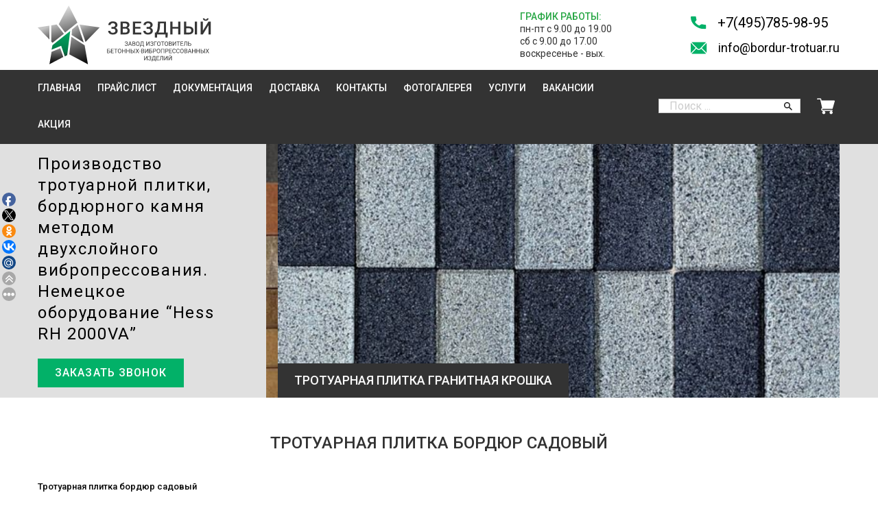

--- FILE ---
content_type: text/html; charset=utf-8
request_url: https://www.bordur-trotuar.ru/page/trotuarnaya-plitka-bordyur-sadovyj
body_size: 18184
content:
<!DOCTYPE html>
<html>

<head><meta data-config="{&quot;money_with_currency_format&quot;:{&quot;delimiter&quot;:&quot;&quot;,&quot;separator&quot;:&quot;.&quot;,&quot;format&quot;:&quot;%n %u&quot;,&quot;unit&quot;:&quot;руб.&quot;,&quot;show_price_without_cents&quot;:0},&quot;currency_code&quot;:&quot;RUR&quot;,&quot;currency_iso_code&quot;:&quot;RUB&quot;,&quot;default_currency&quot;:{&quot;title&quot;:&quot;Российский рубль&quot;,&quot;code&quot;:&quot;RUR&quot;,&quot;rate&quot;:1.0,&quot;format_string&quot;:&quot;%n %u&quot;,&quot;unit&quot;:&quot;руб.&quot;,&quot;price_separator&quot;:null,&quot;is_default&quot;:true,&quot;price_delimiter&quot;:null,&quot;show_price_with_delimiter&quot;:null,&quot;show_price_without_cents&quot;:null},&quot;facebook&quot;:{&quot;pixelActive&quot;:false,&quot;currency_code&quot;:&quot;RUB&quot;,&quot;use_variants&quot;:false},&quot;vk&quot;:{&quot;pixel_active&quot;:null,&quot;price_list_id&quot;:null},&quot;new_ya_metrika&quot;:true,&quot;ecommerce_data_container&quot;:&quot;dataLayer&quot;,&quot;common_js_version&quot;:&quot;v2&quot;,&quot;vue_ui_version&quot;:null,&quot;feedback_captcha_enabled&quot;:null,&quot;account_id&quot;:23255,&quot;hide_items_out_of_stock&quot;:false,&quot;forbid_order_over_existing&quot;:false,&quot;minimum_items_price&quot;:null,&quot;enable_comparison&quot;:true,&quot;locale&quot;:&quot;ru&quot;,&quot;client_group&quot;:null,&quot;consent_to_personal_data&quot;:{&quot;active&quot;:true,&quot;obligatory&quot;:true,&quot;description&quot;:&quot;Настоящим подтверждаю, что я ознакомлен и согласен с условиями \u003ca href=&#39;/page/oferta&#39; target=&#39;blank&#39;\u003eоферты и политики конфиденциальности\u003c/a\u003e.&quot;},&quot;recaptcha_key&quot;:&quot;6LfXhUEmAAAAAOGNQm5_a2Ach-HWlFKD3Sq7vfFj&quot;,&quot;recaptcha_key_v3&quot;:&quot;6LcZi0EmAAAAAPNov8uGBKSHCvBArp9oO15qAhXa&quot;,&quot;yandex_captcha_key&quot;:&quot;ysc1_ec1ApqrRlTZTXotpTnO8PmXe2ISPHxsd9MO3y0rye822b9d2&quot;,&quot;checkout_float_order_content_block&quot;:false,&quot;available_products_characteristics_ids&quot;:null,&quot;sber_id_app_id&quot;:&quot;5b5a3c11-72e5-4871-8649-4cdbab3ba9a4&quot;,&quot;theme_generation&quot;:2,&quot;quick_checkout_captcha_enabled&quot;:true,&quot;max_order_lines_count&quot;:500,&quot;sber_bnpl_min_amount&quot;:1000,&quot;sber_bnpl_max_amount&quot;:150000,&quot;counter_settings&quot;:{&quot;data_layer_name&quot;:&quot;dataLayer&quot;,&quot;new_counters_setup&quot;:true,&quot;add_to_cart_event&quot;:false,&quot;remove_from_cart_event&quot;:false,&quot;add_to_wishlist_event&quot;:true,&quot;purchase_event&quot;:false},&quot;site_setting&quot;:{&quot;show_cart_button&quot;:true,&quot;show_service_button&quot;:false,&quot;show_marketplace_button&quot;:false,&quot;show_quick_checkout_button&quot;:false},&quot;warehouses&quot;:[],&quot;captcha_type&quot;:&quot;google&quot;,&quot;human_readable_urls&quot;:false}" name="shop-config" content="" /><meta name='js-evnvironment' content='production' /><meta name='default-locale' content='ru' /><meta name='insales-redefined-api-methods' content="[]" /><script src="/packs/js/shop_bundle-2b0004e7d539ecb78a46.js"></script><script type="text/javascript" src="https://static.insales-cdn.com/assets/common-js/common.v2.25.28.js"></script><script type="text/javascript" src="https://static.insales-cdn.com/assets/static-versioned/v3.72/static/libs/lodash/4.17.21/lodash.min.js"></script>
<!--InsalesCounter -->
<script type="text/javascript">
(function() {
  if (typeof window.__insalesCounterId !== 'undefined') {
    return;
  }

  try {
    Object.defineProperty(window, '__insalesCounterId', {
      value: 23255,
      writable: true,
      configurable: true
    });
  } catch (e) {
    console.error('InsalesCounter: Failed to define property, using fallback:', e);
    window.__insalesCounterId = 23255;
  }

  if (typeof window.__insalesCounterId === 'undefined') {
    console.error('InsalesCounter: Failed to set counter ID');
    return;
  }

  let script = document.createElement('script');
  script.async = true;
  script.src = '/javascripts/insales_counter.js?7';
  let firstScript = document.getElementsByTagName('script')[0];
  firstScript.parentNode.insertBefore(script, firstScript);
})();
</script>
<!-- /InsalesCounter -->

  
  



  <title>
    
    
        Тротуарная плитка бордюр садовый от производителя.
    
  </title>






<!-- meta -->
<meta charset="UTF-8" />
<meta name="keywords" content='тротуарная плитка бордюр садовый'/>

<meta name="description" content='Тротуарная плитка бордюр садовый. Производство. Доставка.'/>

<meta name="robots" content="index,follow" />
<meta http-equiv="X-UA-Compatible" content="IE=edge,chrome=1" />
<meta name="viewport" content="width=device-width, initial-scale=1.0" />
<meta name="SKYPE_TOOLBAR" content="SKYPE_TOOLBAR_PARSER_COMPATIBLE" />

<link rel="shortcut icon" href="https://static.insales-cdn.com/assets/1/5894/1701638/1728659711/favicon.ico">





<!-- fixes -->
<!--[if IE]>
<script src="//html5shiv.googlecode.com/svn/trunk/html5.js"></script><![endif]-->
<!--[if lt IE 9]>
<script src="//css3-mediaqueries-js.googlecode.com/svn/trunk/css3-mediaqueries.js"></script>
<![endif]-->


  <link href="//maxcdn.bootstrapcdn.com/font-awesome/4.7.0/css/font-awesome.min.css" rel="stylesheet" />
<link href="https://fonts.googleapis.com/css2?family=Roboto:ital,wght@0,100;0,300;0,400;0,500;0,700;0,900;1,100;1,300;1,400;1,500;1,700;1,900&display=swap" rel="stylesheet">
<link rel="stylesheet" type="text/css" href="https://static.insales-cdn.com/assets/1/5894/1701638/1728659711/checkout.css">

<link href="https://static.insales-cdn.com/assets/1/5894/1701638/1728659711/fonts.css" rel="stylesheet" type="text/css" />
<link href="https://static.insales-cdn.com/assets/1/5894/1701638/1728659711/spider.css" rel="stylesheet" type="text/css" />
<link href="https://static.insales-cdn.com/assets/1/5894/1701638/1728659711/base.css" rel="stylesheet" type="text/css" />
<link href="https://static.insales-cdn.com/assets/1/5894/1701638/1728659711/plugins.css" rel="stylesheet" type="text/css" />
<link href="https://static.insales-cdn.com/assets/1/5894/1701638/1728659711/theme.css" rel="stylesheet" type="text/css" />

<link rel="stylesheet" type="text/css" href="https://static.insales-cdn.com/assets/1/5894/1701638/1728659711/style.css">
<link rel="stylesheet" type="text/css" href="https://static.insales-cdn.com/assets/1/5894/1701638/1728659711/bootstrap.min.css">

<link rel="stylesheet" type="text/css" href="https://static.insales-cdn.com/assets/1/5894/1701638/1728659711/touch-sideswipe.css">

<link rel="stylesheet" type="text/css" href="https://static.insales-cdn.com/assets/1/5894/1701638/1728659711/bootstrap-select.min.css">

<link rel="stylesheet" type="text/css" href="https://static.insales-cdn.com/assets/1/5894/1701638/1728659711/swiper-bundle.min.css">

<link rel="stylesheet" type="text/css" href="https://static.insales-cdn.com/assets/1/5894/1701638/1728659711/yt-lazyload.min.css">

<!-- FancyBox Image -->
<link rel="stylesheet" type="text/css" href="https://static.insales-cdn.com/assets/1/5894/1701638/1728659711/jquery.fancybox.min.css">
</head>





<body class="template-is-page not-index-page">

  <!--SWIPE MENU START-->
<div id="touchSideSwipe" class="touch-side-swipe d-lg-none">
  <div class="p-3">
    <div class="col-9 mx-auto text-center pt-4"> <img class="slogo" src="https://static.insales-cdn.com/assets/1/5894/1701638/1728659711/logo.png" width="100%"> </div>

    <ul class="nav flex-column py-5 MSC3">
      
        
        
        <li class="nav-item">
            <a class="nav-link  text-uppercase" href="/">Главная</a>
        </li>
      
        
        
        <li class="nav-item">
            <a class="nav-link  text-uppercase" href="/page/price">Прайс лист</a>
        </li>
      
        
        
        <li class="nav-item">
            <a class="nav-link  text-uppercase" href="/page/sertifikaty">Документация</a>
        </li>
      
        
        
        <li class="nav-item">
            <a class="nav-link  text-uppercase" href="/page/dostavka-i-oplata">Доставка</a>
        </li>
      
        
        
        <li class="nav-item">
            <a class="nav-link  text-uppercase" href="/page/kontakty">Контакты</a>
        </li>
      
        
        
        <li class="nav-item">
            <a class="nav-link  text-uppercase" href="/page/galereya">Фотогалерея</a>
        </li>
      
        
        
        <li class="nav-item">
            <a class="nav-link  text-uppercase" href="/page/uslugi">Услуги</a>
        </li>
      
        
        
        <li class="nav-item">
            <a class="nav-link  text-uppercase" href="/page/vakansii">Вакансии</a>
        </li>
      
        
        
        <li class="nav-item">
            <a class="nav-link  text-uppercase" href="/page/zimniia-akciia-2025-2026">АКЦИЯ</a>
        </li>
      
    </ul>

    <div class="py-3 border-top border-bottom">
      <div class="d-flex justify-content-between">
        <div class="navsearch my-auto ml-auto mr-2">
            <form action="/search" method="get" class="search_widget">
                <input type="text" autocomplete="off" name="q" value="" type="text" name="" placeholder="Поиск ..." data-search-field>
                <button type="submit" class="ns-icon"> <img src="https://static.insales-cdn.com/assets/1/5894/1701638/1728659711/search.svg "> </button>

                <div class="search_widget-result">
                  <div data-search-result class="search_widget-result-inner"></div>
                </div>

            </form>
        </div>

        <span class="">
            <a class="d-flex" href="/auth/new">
                <img src="https://static.insales-cdn.com/assets/1/5894/1701638/1728659711/basket-dark.svg">
                <div class="px-2 my-auto t-14">4</div>
            </a>
        </span>
      </div>
    </div>

    <div class="py-5 ttu">
      
        <div class="py-1">
          <a class="" href="tel:+7(495)785-98-95"> <img class="pr-3 icon" src="https://static.insales-cdn.com/assets/1/5894/1701638/1728659711/tel.svg"> <span class="">+7(495)785-98-95</span> </a>
        </div>
        <div class="py-1">
          <a class="" href="mailto:info@bordur-trotuar.ru"> <img class="pr-3 icon" src="https://static.insales-cdn.com/assets/1/5894/1701638/1728659711/mail.svg"> <span class="ml-auto"> info@bordur-trotuar.ru </span> </a>
        </div>
      
    </div>

  </div>
</div>
<!--SWIPE MENU END-->
  <!-- HEADER -->
<header class="container-fluid px-0 sticky-top bg-white">
  <div class="container">
    <div class="row py-lg-2 position-relative">
      
      <div class="col-lg-3 my-auto">
        <div class="d-flex justify-content-lg-start justify-content-center"> 
          <a href="/"> <img class="logo" src="https://static.insales-cdn.com/files/1/7620/16711108/original/logo.svg"> </a> 
        </div>
        <div class="py-2 d-flex d-lg-none justify-content-lg-start justify-content-center">
          <a href="tel:+7(495)785-98-95"> <img class="pr-1 icon mr-auto" src="https://static.insales-cdn.com/assets/1/5894/1701638/1728659711/tel.svg" width="22px"> <span class="t-14 t-18t">+7(495)785-98-95</span> </a>
        </div>
      </div>
      <div class="col-2 my-auto ml-auto mr-5 lh-13 t-14 d-none d-lg-block">
        <div class="text-success text-uppercase fw-500">График работы:</div>
        <div class="">пн-пт с 9.00 до 19.00</div>
<div class="">сб с 9.00 до 17.00</div>
<div class="">воскресенье - вых.</div>
      </div>
      
      <div class="px-3 my-auto text-right d-none d-lg-block">
        <div class="py-1">
          <a class="d-flex" href="tel:+7(495)785-98-95"> <img class="pr-3 icon" src="https://static.insales-cdn.com/assets/1/5894/1701638/1728659711/tel.svg"> <span class="t-20">+7(495)785-98-95</span> </a>
        </div>
        <div class="py-1">
          <a class="d-flex" href="mailto:info@bordur-trotuar.ru"> <img class="pr-3 icon" src="https://static.insales-cdn.com/assets/1/5894/1701638/1728659711/mail.svg"> <span class="t-18"> info@bordur-trotuar.ru </span> </a>
        </div>
      </div>
      <div class="mobasket d-block d-lg-none">
        <a href="/auth/new">
          <img class="icon" src="https://static.insales-cdn.com/assets/1/5894/1701638/1728659711/basket-dark.svg"> 
          <span class="pl-2 t-14" data-cartman-items-count> 0 </span> 
        </a>
      </div>
    </div>
  </div>
  
  <!-- NAVIGATION -->
<div class="container-fluid px-0 bg-dark d-none d-lg-block">
  <div class="container d-flex position-relative">
    <ul class="nav headernav text-uppercase">
      
        
        
        <li class="nav-item"> <a class="nav-link " href="/">Главная</a> </li>
      
        
        
        <li class="nav-item"> <a class="nav-link " href="/page/price">Прайс лист</a> </li>
      
        
        
        <li class="nav-item"> <a class="nav-link " href="/page/sertifikaty">Документация</a> </li>
      
        
        
        <li class="nav-item"> <a class="nav-link " href="/page/dostavka-i-oplata">Доставка</a> </li>
      
        
        
        <li class="nav-item"> <a class="nav-link " href="/page/kontakty">Контакты</a> </li>
      
        
        
        <li class="nav-item"> <a class="nav-link " href="/page/galereya">Фотогалерея</a> </li>
      
        
        
        <li class="nav-item"> <a class="nav-link " href="/page/uslugi">Услуги</a> </li>
      
        
        
        <li class="nav-item"> <a class="nav-link " href="/page/vakansii">Вакансии</a> </li>
      
        
        
        <li class="nav-item"> <a class="nav-link " href="/page/zimniia-akciia-2025-2026">АКЦИЯ</a> </li>
      
    </ul>

    <div class="navsearch my-auto ml-auto mr-4">
      <form action="/search" method="get" class="search_widget">
        <input type="text" autocomplete="off" name="q" value="" type="text" name="" placeholder="Поиск ..." data-search-field>
        <button type="submit" class="ns-icon"> <img src="https://static.insales-cdn.com/assets/1/5894/1701638/1728659711/search.svg " width="14" height="14"> </button>
      
        <div class="search_widget-result">
          <div data-search-result class="search_widget-result-inner"></div>
        </div>
      </form>

    </div>

    <div class="navbasket my-auto"> 
      <a href="#collapseExample" data-toggle="collapse"> 
        <img class="icon" src="https://static.insales-cdn.com/assets/1/5894/1701638/1728659711/basket.svg"> 
        <span class="pl-2 text-white t-14" data-cartman-items-count> 0 </span> 
      </a> 
    </div>

    <div class="navcollapse collapse" id="collapseExample">

      

      <div class="border-top">
        <div class="text-uppercase text-center pt-3 text-secondary fw-500 t-14">ИТОГо:</div>
        <div class="text-uppercase text-center t-24" data-cartman-total-price>0 руб.</div>
        <div class="text-uppercase text-center pb-3">
          <a href="/auth/new" class="btn btn-success px-5 py-2 rounded-0 text-uppercase fw-500 t-24">оформиить заказ</a>
        </div>
      </div>
    </div>

  </div>
</div>
</header>
  <!-- CAROUSEL -->
<div class="container-fluid px-0 bg-secondary">
  <div class="container">
    <div class="row">
      <div class="col-lg-3 col-md-12 pr-lg-0 order-lg-1 order-2 my-auto py-lg-0 py-md-4 py-3 d-none d-md-block d-lg-block">
        <div class="row py-lg-0 py-md-3">
          
          <!-- <div class="text-uppercase lh-13 fw-500 t-24">завод изготовитель бетонных изделий</div> -->
          <!-- <div class="py-3 lh-13 t-18"><p>Производство тротуарной плитки, бордюрного камня методом двухслойного вибропресcования. Немецкое оборудование &ldquo;Hess RH 2000VA&rdquo;</p></div> -->
          <div class="col-lg-12 col-md-8 text-black ls-07 lh-13 fw-400 t-24 t-18l t-18m"><p>Производство тротуарной плитки, бордюрного камня методом двухслойного вибропресcования. Немецкое оборудование &ldquo;Hess RH 2000VA&rdquo;</p></div>
          <div class="col-lg-12 col-md-4 my-auto pt-lg-3"> <a href="#feedback-modal" class="btn btn-success px-4 py-2 rounded-0 text-uppercase ls-07 fw-500 t-14 js-modal">Заказать звонок</a> </div>
          
        </div>
      </div>
      <div class="col-lg-9 col-md-12 pl-lg-5 order-lg-2 order-1 px-lg-3 px-0">
        <!-- Swiper -->
        <div class="swiper-container header-crousel">
          <div class="swiper-wrapper">
            <!-- Slide 1 -->
            
            <div class="swiper-slide">
              <img src="https://static.insales-cdn.com/r/Q_QE7WKV8uQ/rs:fit:600:600:1/plain/files/1/1933/16648077/original/slide1.jpg@jpg">
              <!-- <div class="carousel-label col-xl-4 col-lg-5 col-md-4 col-7 text-center t-18 t-14t t-12m"> -->
              <div class="carousel-label text-center t-18 t-14t t-12m">
                склад 2 га земли под готовую продукцию
              </div>
            </div>
            
            <div class="swiper-slide">
              <img src="https://static.insales-cdn.com/r/pwM7FKMLpBE/rs:fit:600:600:1/plain/files/1/1934/16648078/original/slide2.jpg@jpg">
              <!-- <div class="carousel-label col-xl-4 col-lg-5 col-md-4 col-7 text-center t-18 t-14t t-12m"> -->
              <div class="carousel-label text-center t-18 t-14t t-12m">
                доставка и разгрузка 24/7
              </div>
            </div>
            
            <div class="swiper-slide">
              <img src="https://static.insales-cdn.com/r/sjXQI1ix1rc/rs:fit:600:600:1/plain/files/1/1935/16648079/original/slide3.jpg@jpg">
              <!-- <div class="carousel-label col-xl-4 col-lg-5 col-md-4 col-7 text-center t-18 t-14t t-12m"> -->
              <div class="carousel-label text-center t-18 t-14t t-12m">
                немецкое оборудование “hess rh 2000va”
              </div>
            </div>
            
            <div class="swiper-slide">
              <img src="https://static.insales-cdn.com/r/CSMOHR7k1uY/rs:fit:600:600:1/plain/files/1/212/17006804/original/colormix.png@jpg">
              <!-- <div class="carousel-label col-xl-4 col-lg-5 col-md-4 col-7 text-center t-18 t-14t t-12m"> -->
              <div class="carousel-label text-center t-18 t-14t t-12m">
                тротуарная плитка colormix
              </div>
            </div>
            
            <div class="swiper-slide">
              <img src="https://static.insales-cdn.com/r/pttF8DJP9Us/rs:fit:600:600:1/plain/files/1/1937/16648081/original/slide5.jpg@jpg">
              <!-- <div class="carousel-label col-xl-4 col-lg-5 col-md-4 col-7 text-center t-18 t-14t t-12m"> -->
              <div class="carousel-label text-center t-18 t-14t t-12m">
                тротуарная плитка гранитная крошка
              </div>
            </div>
            
            <div class="swiper-slide">
              <img src="https://static.insales-cdn.com/r/AcI6pk59_og/rs:fit:600:600:1/plain/files/1/3748/16805540/original/slide6.jpeg@jpg">
              <!-- <div class="carousel-label col-xl-4 col-lg-5 col-md-4 col-7 text-center t-18 t-14t t-12m"> -->
              <div class="carousel-label text-center t-18 t-14t t-12m">
                тротуарная плитка цветная
              </div>
            </div>
            
          </div>
        </div>
      </div>
    </div>
  </div>
</div>

  <div class="container py-5">

  

  
  <div class="text-center pb-4 text-uppercase fw-500 t-24">тротуарная плитка бордюр садовый</div>
  

  
  

  
  <div class="page-content page-trotuarnaya-plitka-bordyur-sadovyj text-justify">
    <div class="catalog">
<div class="breadcrumbs">
<h3><span style="color: #000000; font-size: small;">Тротуарная плитка бордюр садовый</span></h3>
<p style="text-align: justify;"><span style="color: #000000; font-size: small;">Тротуарная плитка, бордюр садовый идут в паре для выкладки надежного покрытия во дворе частного дома, в саду, на приусадебном участке, на даче. Очень часто незаменимый комплект &laquo;тротуарная плитка - бордюр садовый&raquo; используют для мощения дорожек в городских парках. В обустройстве дорожного покрытия города&nbsp; очень важно цветники и клумбы отделять от тротуаров, пешеходных зон&nbsp; и проезжих частей. Все это выполняется с помощью укладки бордюра.&nbsp; Аккуратный и элегантный внешний вид дорожного покрытия не единственная причина заботы об огораживании цветников. Чтобы плиточные тротуары и дорога были чистыми, необходимо чтобы земля и мусор не пересыпались из цветников.</span></p>
<p style="text-align: justify;"><span style="color: #000000; font-size: small;">Бордюр садовый применяется для четкого определения границ мощения тротуарной плитки. Только при наличии бордюра плитка не будет смещаться, а также заиливаться песком и землей с рядом расположенных зон. В некоторых случаях садовый бордюр выполняет функцию защиты нежных растений от повреждений.&nbsp;</span></p>
<p style="text-align: justify;"><span style="font-size: small; color: #000000;"><strong><span><span style="color: #0000ff;">С АКТУАЛЬНЫМИ ЦЕНАМИ И ПОЛНЫМ ПЕРЕЧНЕМ НАШЕЙ ПРОДУКЦИИ ВЫ МОЖЕТЕ ОЗНАКОМИТЬСЯ В</span>&nbsp;<span style="color: #ff0000;"><a href="http://www.bordur-trotuar.ru/page/price" target="_blank"><span style="color: #ff0000;">ПРАЙС-ЛИСТЕ</span></a></span></span></strong></span></p>
</div>
<div class="catalog_list">
<div class="item" style="min-height: 250px;">
<div class="image"><a href="/collection/trotuarnaia-plitka-bruschatka/product/mozaichnyy-trotuarnyy-kamen-kirpichik-1p76-seryy"><img style="width: 150px; max-height: 150px;" src="https://static-eu.insales.ru/images/products/1/659/64348819/compact_kirpichS_4.jpg" alt="Тротуарная плитка " /></a></div>
<h2><a href="/collection/trotuarnaia-plitka-bruschatka/product/mozaichnyy-trotuarnyy-kamen-kirpichik-1p76-seryy">Тротуарная плитка "Кирпичик" ЭДД1.6</a></h2>
<p>Вес - 2,5 кг. Длина - 200 мм. Ширина - 100 мм. Высота - 60 мм.</p>
<div class="price">370 руб.</div>
</div>
<div class="item item_center" style="min-height: 250px;">
<div class="image"><a href="/collection/trotuarnaia-plitka-bruschatka/product/mozaichnyy-trotuarnyy-kamen-kirpichik-1p78-seryy"><img style="width: 150px; max-height: 150px;" src="https://static-eu.insales.ru/images/products/1/661/64348821/compact_kirpichS_4.jpg" alt="Тротуарная плитка " /></a></div>
<h2><a href="/collection/trotuarnaia-plitka-bruschatka/product/mozaichnyy-trotuarnyy-kamen-kirpichik-1p78-seryy">Тротуарная плитка "Кирпичик" ЭДД1.8</a></h2>
<p>Вес - 3,3 кг. Длина - 200 мм. Ширина - 100 мм. Высота - 80 мм.</p>
<div class="price">450 руб.</div>
</div>
<div class="item" style="min-height: 250px;">
<div class="image"><a href="/collection/trotuarnaia-plitka-bruschatka/product/trotuarnaya-plitka-kirpichik-1p710-seryy"><img style="width: 150px; max-height: 150px;" src="https://static12.insales.ru/images/products/1/4832/9179872/compact_kirpichS.jpg" alt="Тротуарная плитка " /></a></div>
<h2><a href="/collection/trotuarnaia-plitka-bruschatka/product/trotuarnaya-plitka-kirpichik-1p710-seryy">Тротуарная плитка "Кирпичик" ЭДД1.10</a></h2>
<p>Вес - 4,2 кг. Длина - 200 мм. Ширина - 100 мм. Высота - 100 мм.</p>
<div class="price">650 руб.</div>
</div>
<div class="clear"></div>
<div class="item" style="min-height: 250px;">
<div class="image"><a href="/collection/trotuarnaia-plitka-bruschatka/product/trotuarnaya-plitka-gazonnaya-reshetka-600h400h100"><img style="width: 150px; max-height: 150px;" src="https://static12.insales.ru/images/products/1/4741/43864709/compact_reshetka55.jpg" alt="Тротуарная плитка " /></a></div>
<h2><a href="/collection/trotuarnaia-plitka-bruschatka/product/trotuarnaya-plitka-gazonnaya-reshetka-600h400h100">Тротуарная плитка "Газонная решетка" 600х400х100</a></h2>
<p>Вес - 40 кг. Длина - 600 мм. Ширина - 400 мм. Высота - 100 мм.</p>
<div class="price">600 руб.</div>
</div>
<div class="item item_center" style="min-height: 250px;">
<div class="image"><a href="/collection/trotuarnaia-plitka-bruschatka/product/trotuarnaya-plitka-kvadrat-100h100h60"><img style="width: 150px; max-height: 150px;" src="https://static-eu.insales.ru/images/products/1/2286/58099950/compact_kvadrat_100.jpg" alt="Тротуарная плитка " /></a></div>
<h2><a href="/collection/trotuarnaia-plitka-bruschatka/product/trotuarnaya-plitka-kvadrat-100h100h60">Тротуарная плитка "Квадрат" 100Х100Х60</a></h2>
<p>Вес - 1,3 кг. Длина - 100 мм. Ширина - 100 мм. Высота - 60 мм.</p>
<div class="price">380 руб.</div>
</div>
<div class="item" style="min-height: 250px;">
<div class="image"><a href="/collection/trotuarnaia-plitka-bruschatka/product/trotuarnaya-plitka-kvadrat-100h100h80"><img style="width: 150px; max-height: 150px;" src="https://static-eu.insales.ru/images/products/1/5292/58102956/compact_kvadrat_100_80.jpg" alt="Тротуарная плитка " /></a></div>
<h2><a href="/collection/trotuarnaia-plitka-bruschatka/product/trotuarnaya-plitka-kvadrat-100h100h80">Тротуарная плитка "Квадрат" 100х100х80</a></h2>
<p>Вес - 1,7 кг. Длина - 100 мм. Ширина - 100 мм. Высота - 80 мм.</p>
<div class="price">470 руб.</div>
</div>
<div class="clear"></div>
<div class="item" style="min-height: 250px;">
<div class="image"><a href="/collection/trotuarnaia-plitka-bruschatka/product/trotuarnaya-plitka-kvadrat-200h200h60-2"><img style="width: 150px; max-height: 150px;" src="https://static-eu.insales.ru/images/products/1/7039/58104703/compact_kvadrat_200.jpg" alt="Тротуарная плитка " /></a></div>
<h2><a href="/collection/trotuarnaia-plitka-bruschatka/product/trotuarnaya-plitka-kvadrat-200h200h60-2">Тротуарная плитка "Квадрат" 200х200х60</a></h2>
<p>Вес - 5,2 кг. Длина - 200 мм. Ширина - 200 мм. Высота - 60 мм.</p>
<div class="price">380 руб.</div>
</div>
<div class="item item_center" style="min-height: 250px;">
<div class="image"><a href="/collection/trotuarnaia-plitka-bruschatka/product/trotuarnaya-plitka-kvadrat-200h200h80-2"><img style="width: 150px; max-height: 150px;" src="https://static-eu.insales.ru/images/products/1/6763/58104427/compact_kvadrat_200_80.jpg" alt="Тротуарная плитка " /></a></div>
<h2><a href="/collection/trotuarnaia-plitka-bruschatka/product/trotuarnaya-plitka-kvadrat-200h200h80-2">Тротуарная плитка "Квадрат" 200х200х80</a></h2>
<p>Вес - 6,8 кг. Длина - 200 мм. Ширина - 200 мм. Высота - 80 мм.</p>
<div class="price">470 руб.</div>
</div>
<div class="item" style="min-height: 250px;">
<div class="image"><a href="/collection/trotuarnaia-plitka-bruschatka/product/trotuarnaya-plitka-kvadrat-400h400h60-2"><img style="width: 150px; max-height: 150px;" src="https://static12.insales.ru/images/products/1/3685/43855461/compact_kvadrat190.jpg" alt="Тротуарная плитка " /></a></div>
<h2><a href="/collection/trotuarnaia-plitka-bruschatka/product/trotuarnaya-plitka-kvadrat-400h400h60-2">Тротуарная плитка "Квадрат" 400х400х60</a></h2>
<p>Вес - 18,9 кг. Длина - 400 мм. Ширина - 400 мм. Высота - 60 мм.</p>
<div class="price">380 руб.</div>
</div>
<div class="clear"></div>
<div class="item" style="min-height: 250px;">
<div class="image"><a href="/collection/trotuarnaia-plitka-bruschatka/product/trotuarnaya-plitka-kvadrat-400h400h80"><img style="width: 150px; max-height: 150px;" src="https://static-eu.insales.ru/images/products/1/7893/58105557/compact_kvadrat_400_80.jpg" alt="Тротуарная плитка " /></a></div>
<h2><a href="/collection/trotuarnaia-plitka-bruschatka/product/trotuarnaya-plitka-kvadrat-400h400h80">Тротуарная плитка "Квадрат" 400х400х80</a></h2>
<p>Вес - 27,2 кг. Длина - 400 мм. Ширина - 400 мм. Высота - 80 мм.</p>
<div class="price">470 руб.</div>
</div>
<div class="item item_center" style="min-height: 250px;">
<div class="image"><a href="/collection/trotuarnaia-plitka-bruschatka/product/trotuarnaya-plitka-kvadrat-100h100h80-krasnaya"><img style="width: 150px; max-height: 150px;" src="https://static-eu.insales.ru/images/products/1/7078/61963174/compact_темпо100х60_красный.jpg" alt="Тротуарная плитка " /></a></div>
<h2><a href="/collection/trotuarnaia-plitka-bruschatka/product/trotuarnaya-plitka-kvadrat-100h100h80-krasnaya">Тротуарная плитка "Квадрат" 100х100х80 (красная)</a></h2>
<p>Вес - 1,7 кг. Длина - 100 мм. Ширина - 100 мм. Высота - 80 мм.</p>
<div class="price">540 руб.</div>
</div>
<div class="item" style="min-height: 250px;">
<div class="image"><a href="/collection/trotuarnaia-plitka-bruschatka/product/trotuarnaya-plitka-kvadrat-100h100h60-krasnaya"><img style="width: 150px; max-height: 150px;" src="https://static-eu.insales.ru/images/products/1/6633/61962729/compact_темпо100х60_красный.jpg" alt="Тротуарная плитка " /></a></div>
<h2><a href="/collection/trotuarnaia-plitka-bruschatka/product/trotuarnaya-plitka-kvadrat-100h100h60-krasnaya">Тротуарная плитка "Квадрат" 100х100х60 (красная)</a></h2>
<p>Вес - 1,3 кг. Длина - 100 мм. Ширина - 100 мм. Высота - 60 мм.</p>
<div class="price">450 руб.</div>
</div>
<div class="clear"></div>
<div class="item" style="min-height: 250px;">
<div class="image"><a href="/collection/trotuarnaia-plitka-bruschatka/product/trotuarnaya-plitka-kvadrat-100h100h60-grafit"><img style="width: 150px; max-height: 150px;" src="https://static-eu.insales.ru/images/products/1/410/61981082/compact_темпо100х60_графит.jpg" alt="Тротуарная плитка " /></a></div>
<h2><a href="/collection/trotuarnaia-plitka-bruschatka/product/trotuarnaya-plitka-kvadrat-100h100h60-grafit">Тротуарная плитка "Квадрат" 100х100х60 (графит)</a></h2>
<p>Вес - 1,3 кг. Длина - 100 мм. Ширина - 100 мм. Высота - 60 мм.</p>
<div class="price">540 руб.</div>
</div>
<div class="item item_center" style="min-height: 250px;">
<div class="image"><a href="/collection/trotuarnaia-plitka-bruschatka/product/trotuarnaya-plitka-kvadrat-100h100h80-grafit"><img style="width: 150px; max-height: 150px;" src="https://static-eu.insales.ru/images/products/1/503/61981175/compact_темпо100х60_графит.jpg" alt="Тротуарная плитка " /></a></div>
<h2><a href="/collection/trotuarnaia-plitka-bruschatka/product/trotuarnaya-plitka-kvadrat-100h100h80-grafit">Тротуарная плитка "Квадрат" 100х100х80 (графит)</a></h2>
<p>Вес - 1,7 кг. Длина - 100 мм. Ширина - 100 мм. Высота - 80 мм.</p>
<div class="price">630 руб.</div>
</div>
<div class="item" style="min-height: 250px;">
<div class="image"><a href="/collection/trotuarnaia-plitka-bruschatka/product/trotuarnaya-plitka-kvadrat-100h100h80-korichnevyy"><img style="width: 150px; max-height: 150px;" src="https://static-eu.insales.ru/images/products/1/917/61981589/compact_kvadrat_100_80.jpg" alt="Тротуарная плитка " /></a></div>
<h2><a href="/collection/trotuarnaia-plitka-bruschatka/product/trotuarnaya-plitka-kvadrat-100h100h80-korichnevyy">Тротуарная плитка "Квадрат" 100х100х80 (коричневый)</a></h2>
<p>Вес - 1,7 кг. Длина - 100 мм. Ширина - 100 мм. Высота - 80 мм.</p>
<div class="price">630 руб.</div>
</div>
<div class="clear"></div>
<div class="item" style="min-height: 250px;">
<div class="image"><a href="/collection/trotuarnaia-plitka-bruschatka/product/trotuarnaya-plitka-kvadrat-100h100h60-korichnevyy"><img style="width: 150px; max-height: 150px;" src="https://static-eu.insales.ru/images/products/1/915/61981587/compact_kvadrat_100_80.jpg" alt="Тротуарная плитка " /></a></div>
<h2><a href="/collection/trotuarnaia-plitka-bruschatka/product/trotuarnaya-plitka-kvadrat-100h100h60-korichnevyy">Тротуарная плитка "Квадрат" 100х100х60 (коричневый)</a></h2>
<p>Вес - 1,3 кг. Длина - 100 мм. Ширина - 100 мм. Высота - 60 мм.</p>
<div class="price">540 руб.</div>
</div>
<div class="item item_center" style="min-height: 250px;">
<div class="image"><a href="/collection/trotuarnaia-plitka-bruschatka/product/trotuarnaya-plitka-kvadrat-100h100h80-zelenyy"><img style="width: 150px; max-height: 150px;" src="https://static-eu.insales.ru/images/products/1/4246/61984918/compact_kvadrat_100_80.jpg" alt="Тротуарная плитка " /></a></div>
<h2><a href="/collection/trotuarnaia-plitka-bruschatka/product/trotuarnaya-plitka-kvadrat-100h100h80-zelenyy">Тротуарная плитка "Квадрат" 100х100х80 (зеленый)</a></h2>
<p>Вес - 1,7 кг. Длина - 100 мм. Ширина - 100 мм. Высота - 80 мм.</p>
<div class="price">670 руб.</div>
</div>
<div class="item" style="min-height: 250px;">
<div class="image"><a href="/collection/trotuarnaia-plitka-bruschatka/product/trotuarnaya-plitka-kvadrat-100h100h60-zelenyy"><img style="width: 150px; max-height: 150px;" src="https://static-eu.insales.ru/images/products/1/4196/61984868/compact_kvadrat_100_80.jpg" alt="Тротуарная плитка " /></a></div>
<h2><a href="/collection/trotuarnaia-plitka-bruschatka/product/trotuarnaya-plitka-kvadrat-100h100h60-zelenyy">Тротуарная плитка "Квадрат" 100х100х60 (зеленый)</a></h2>
<p>Вес - 1,3 кг. Длина - 100 мм. Ширина - 100 мм. Высота - 60 мм.</p>
<div class="price">570 руб.</div>
</div>
<div class="clear"></div>
<div class="item" style="min-height: 250px;">
<div class="image"><a href="/collection/trotuarnaia-plitka-bruschatka/product/trotuarnaya-plitka-kvadrat-100h100h60-chernyy"><img style="width: 150px; max-height: 150px;" src="https://static-eu.insales.ru/images/products/1/3911/62000967/compact_темпо100х60_черный.jpg" alt="Тротуарная плитка " /></a></div>
<h2><a href="/collection/trotuarnaia-plitka-bruschatka/product/trotuarnaya-plitka-kvadrat-100h100h60-chernyy">Тротуарная плитка "Квадрат" 100х100х60 (черный)</a></h2>
<p>Вес - 1,3 кг. Длина - 100 мм. Ширина - 100 мм. Высота - 60 мм.</p>
<div class="price">745 руб.</div>
</div>
<div class="item item_center" style="min-height: 250px;">
<div class="image"><a href="/collection/trotuarnaia-plitka-bruschatka/product/trotuarnaya-plitka-kvadrat-100h100h80-chernyy"><img style="width: 150px; max-height: 150px;" src="https://static-eu.insales.ru/images/products/1/3913/62000969/compact_темпо100х80_черный.jpg" alt="Тротуарная плитка " /></a></div>
<h2><a href="/collection/trotuarnaia-plitka-bruschatka/product/trotuarnaya-plitka-kvadrat-100h100h80-chernyy">Тротуарная плитка "Квадрат" 100х100х80 (черный)</a></h2>
<p>Вес - 1,7 кг. Длина - 100 мм. Ширина - 100 мм. Высота - 80 мм.</p>
<div class="price">910 руб.</div>
</div>
<div class="item" style="min-height: 250px;">
<div class="image"><a href="/collection/trotuarnaia-plitka-bruschatka/product/trotuarnaya-plitka-kvadrat-100h100h60-zheltyy"><img style="width: 150px; max-height: 150px;" src="https://static-eu.insales.ru/images/products/1/4608/62001664/compact_темпо100х60_желтый.jpg" alt="Тротуарная плитка " /></a></div>
<h2><a href="/collection/trotuarnaia-plitka-bruschatka/product/trotuarnaya-plitka-kvadrat-100h100h60-zheltyy">Тротуарная плитка "Квадрат" 100х100х60 (желтый)</a></h2>
<p>Вес - 1,3 кг. Длина - 100 мм. Ширина - 100 мм. Высота - 60 мм.</p>
<div class="price">780 руб.</div>
</div>
<div class="clear"></div>
<div class="item" style="min-height: 250px;">
<div class="image"><a href="/collection/trotuarnaia-plitka-bruschatka/product/trotuarnaya-plitka-kvadrat-100h100h80-zheltyy"><img style="width: 150px; max-height: 150px;" src="https://static-eu.insales.ru/images/products/1/4619/62001675/compact_темпо100х60_желтый.jpg" alt="Тротуарная плитка " /></a></div>
<h2><a href="/collection/trotuarnaia-plitka-bruschatka/product/trotuarnaya-plitka-kvadrat-100h100h80-zheltyy">Тротуарная плитка "Квадрат" 100х100х80 (желтый)</a></h2>
<p>Вес - 1,7 кг. Длина - 100 мм. Ширина - 100 мм. Высота - 80 мм.</p>
<div class="price">975 руб.</div>
</div>
<div class="item item_center" style="min-height: 250px;">
<div class="image"><a href="/collection/trotuarnaia-plitka-bruschatka/product/trotuarnaya-plitka-kvadrat-100h100h80-edelveys"><img style="width: 150px; max-height: 150px;" src="https://static-eu.insales.ru/images/products/1/5633/62002689/compact_kvadrat_100_80.jpg" alt="Тротуарная плитка " /></a></div>
<h2><a href="/collection/trotuarnaia-plitka-bruschatka/product/trotuarnaya-plitka-kvadrat-100h100h80-edelveys">Тротуарная плитка "Квадрат" 100х100х80 (эдельвейс)</a></h2>
<p>Вес - 1,7 кг. Длина - 100 мм. Ширина - 100 мм. Высота - 80 мм.</p>
<div class="price">690 руб.</div>
</div>
<div class="item" style="min-height: 250px;">
<div class="image"><a href="/collection/trotuarnaia-plitka-bruschatka/product/trotuarnaya-plitka-kvadrat-100h100h60-edelveys"><img style="width: 150px; max-height: 150px;" src="https://static-eu.insales.ru/images/products/1/5605/62002661/compact_kvadrat_100.jpg" alt="Тротуарная плитка " /></a></div>
<h2><a href="/collection/trotuarnaia-plitka-bruschatka/product/trotuarnaya-plitka-kvadrat-100h100h60-edelveys">Тротуарная плитка "Квадрат" 100х100х60 (эдельвейс)</a></h2>
<p>Вес - 1,3 кг. Длина - 100 мм. Ширина - 100 мм. Высота - 60 мм.</p>
<div class="price">605 руб.</div>
</div>
<div class="clear"></div>
<div class="item" style="min-height: 250px;">
<div class="image"><a href="/collection/trotuarnaia-plitka-bruschatka/product/trotuarnaya-plitka-kvadrat-100h100h60-belyy"><img style="width: 150px; max-height: 150px;" src="https://static-eu.insales.ru/images/products/1/7238/77634630/compact_48.jpg" alt="Тротуарная плитка " /></a></div>
<h2><a href="/collection/trotuarnaia-plitka-bruschatka/product/trotuarnaya-plitka-kvadrat-100h100h60-belyy">Тротуарная плитка "Квадрат" 100х100х60 (белый)</a></h2>
<p>Вес - 1,3 кг. Длина - 100 мм. Ширина - 100 мм. Высота - 60 мм.</p>
<div class="price">660 руб.</div>
</div>
<div class="item item_center" style="min-height: 250px;">
<div class="image"><a href="/collection/trotuarnaia-plitka-bruschatka/product/trotuarnaya-plitka-kvadrat-100h100h80-belyy"><img style="width: 150px; max-height: 150px;" src="https://static-eu.insales.ru/images/products/1/7620/77635012/compact_47.jpg" alt="Тротуарная плитка " /></a></div>
<h2><a href="/collection/trotuarnaia-plitka-bruschatka/product/trotuarnaya-plitka-kvadrat-100h100h80-belyy">Тротуарная плитка "Квадрат" 100х100х80 (белый)</a></h2>
<p>Вес - 1,7 кг. Длина - 100 мм. Ширина - 100 мм. Высота - 80 мм.</p>
<div class="price">890 руб.</div>
</div>
<div class="item" style="min-height: 250px;">
<div class="image"><a href="/collection/trotuarnaia-plitka-bruschatka/product/trotuarnaya-plitka-kvadrat-100h100h80-belyy-kvarts"><img style="width: 150px; max-height: 150px;" src="https://static-eu.insales.ru/images/products/1/117/62054517/compact_100х100х80__белый_.png" alt="Тротуарная плитка " /></a></div>
<h2><a href="/collection/trotuarnaia-plitka-bruschatka/product/trotuarnaya-plitka-kvadrat-100h100h80-belyy-kvarts">Тротуарная плитка "Квадрат" 100х100х80 (белый кварц)</a></h2>
<p>Вес - 1,7 кг. Длина - 100 мм. Ширина - 100 мм. Высота - 80 мм.</p>
<div class="price">1200 руб.</div>
</div>
<div class="clear"></div>
<div class="item" style="min-height: 250px;">
<div class="image"><a href="/collection/trotuarnaia-plitka-bruschatka/product/trotuarnaya-plitka-kvadrat-100h100h60-belyy-kvarts"><img style="width: 150px; max-height: 150px;" src="https://static-eu.insales.ru/images/products/1/7962/62054170/compact_100х100х80__белый_.png" alt="Тротуарная плитка " /></a></div>
<h2><a href="/collection/trotuarnaia-plitka-bruschatka/product/trotuarnaya-plitka-kvadrat-100h100h60-belyy-kvarts">Тротуарная плитка "Квадрат" 100х100х60 (белый кварц)</a></h2>
<p>Вес - 1,3 кг. Длина - 100 мм. Ширина - 100 мм. Высота - 60 мм.</p>
<div class="price">880 руб.</div>
</div>
<div class="item item_center" style="min-height: 250px;">
<div class="image"><a href="/collection/trotuarnaia-plitka-bruschatka/product/trotuarnaya-plitka-kvadrat-100h100h60-yantarnyy-kvarts"><img style="width: 150px; max-height: 150px;" src="https://static-eu.insales.ru/images/products/1/2354/62056754/compact_100х100х80__янтарный_.png" alt="Тротуарная плитка " /></a></div>
<h2><a href="/collection/trotuarnaia-plitka-bruschatka/product/trotuarnaya-plitka-kvadrat-100h100h60-yantarnyy-kvarts">Тротуарная плитка "Квадрат" 100х100х60 (янтарный кварц)</a></h2>
<p>Вес - 1,3 кг. Длина - 100 мм. Ширина - 100 мм. Высота - 60 мм.</p>
<div class="price">880 руб.</div>
</div>
<div class="item" style="min-height: 250px;">
<div class="image"><a href="/collection/trotuarnaia-plitka-bruschatka/product/trotuarnaya-plitka-kvadrat-100h100h80-yantarnyy-kvarts"><img style="width: 150px; max-height: 150px;" src="https://static-eu.insales.ru/images/products/1/2359/62056759/compact_100х100х80__янтарный_.png" alt="Тротуарная плитка " /></a></div>
<h2><a href="/collection/trotuarnaia-plitka-bruschatka/product/trotuarnaya-plitka-kvadrat-100h100h80-yantarnyy-kvarts">Тротуарная плитка "Квадрат" 100х100х80 (янтарный кварц)</a></h2>
<p>Вес - 1,7 кг. Длина - 100 мм. Ширина - 100 мм. Высота - 80 мм.</p>
<div class="price">1200 руб.</div>
</div>
<div class="clear"></div>
<div class="item" style="min-height: 250px;">
<div class="image"><a href="/collection/trotuarnaia-plitka-bruschatka/product/trotuarnaya-plitka-kvadrat-100h100h60-rozovyy-kvarts"><img style="width: 150px; max-height: 150px;" src="https://static-eu.insales.ru/images/products/1/2392/62056792/compact_100х100х80__розовый_кварц_.png" alt="Тротуарная плитка " /></a></div>
<h2><a href="/collection/trotuarnaia-plitka-bruschatka/product/trotuarnaya-plitka-kvadrat-100h100h60-rozovyy-kvarts">Тротуарная плитка "Квадрат" 100х100х60 (розовый кварц)</a></h2>
<p>Вес - 1,3 кг. Длина - 100 мм. Ширина - 100 мм. Высота - 60 мм.</p>
<div class="price">880 руб.</div>
</div>
<div class="item item_center" style="min-height: 250px;">
<div class="image"><a href="/collection/trotuarnaia-plitka-bruschatka/product/trotuarnaya-plitka-kvadrat-100h100h80-rozovyy-kvarts"><img style="width: 150px; max-height: 150px;" src="https://static-eu.insales.ru/images/products/1/2399/62056799/compact_100х100х80__розовый_кварц_.png" alt="Тротуарная плитка " /></a></div>
<h2><a href="/collection/trotuarnaia-plitka-bruschatka/product/trotuarnaya-plitka-kvadrat-100h100h80-rozovyy-kvarts">Тротуарная плитка "Квадрат" 100х100х80 (розовый кварц)</a></h2>
<p>Вес - 1,7 кг. Длина - 100 мм. Ширина - 100 мм. Высота - 80 мм.</p>
<div class="price">1200 руб.</div>
</div>
<div class="item" style="min-height: 250px;">
<div class="image"><a href="/collection/trotuarnaia-plitka-bruschatka/product/trotuarnaya-plitka-kvadrat-100h100h60-buryy-kvarts"><img style="width: 150px; max-height: 150px;" src="https://static-eu.insales.ru/images/products/1/2419/62056819/compact_100х100х80__бурый_.png" alt="Тротуарная плитка " /></a></div>
<h2><a href="/collection/trotuarnaia-plitka-bruschatka/product/trotuarnaya-plitka-kvadrat-100h100h60-buryy-kvarts">Тротуарная плитка "Квадрат" 100х100х60 (бурый кварц)</a></h2>
<p>Вес - 1,3 кг. Длина - 100 мм. Ширина - 100 мм. Высота - 60 мм.</p>
<div class="price">880 руб.</div>
</div>
<div class="clear"></div>
<div class="item" style="min-height: 250px;">
<div class="image"><a href="/collection/trotuarnaia-plitka-bruschatka/product/trotuarnaya-plitka-kvadrat-100h100h80-buryy-kvarts"><img style="width: 150px; max-height: 150px;" src="https://static-eu.insales.ru/images/products/1/2421/62056821/compact_100х100х80__бурый_.png" alt="Тротуарная плитка " /></a></div>
<h2><a href="/collection/trotuarnaia-plitka-bruschatka/product/trotuarnaya-plitka-kvadrat-100h100h80-buryy-kvarts">Тротуарная плитка "Квадрат" 100х100х80 (бурый кварц)</a></h2>
<p>Вес - 1,7 кг. Длина - 100 мм. Ширина - 100 мм. Высота - 80 мм.</p>
<div class="price">1200 руб.</div>
</div>
<div class="item item_center" style="min-height: 250px;">
<div class="image"><a href="/collection/trotuarnaia-plitka-bruschatka/product/trotuarnaya-plitka-kirpichik-200h100h60-krasnaya"><img style="width: 150px; max-height: 150px;" src="https://static-eu.insales.ru/images/products/1/5775/62117519/compact_темпо200х60_красный.jpg" alt="Тротуарная плитка " /></a></div>
<h2><a href="/collection/trotuarnaia-plitka-bruschatka/product/trotuarnaya-plitka-kirpichik-200h100h60-krasnaya">Тротуарная плитка "Кирпичик" 200х100х60 (красная)</a></h2>
<p>Вес - 2,5 кг. Длина - 200 мм. Ширина - 100 мм. Высота - 60 мм.</p>
<div class="price">450 руб.</div>
</div>
<div class="item" style="min-height: 250px;">
<div class="image"><a href="/collection/trotuarnaia-plitka-bruschatka/product/trotuarnaya-plitka-kirpichik-200h100h80-krasnaya"><img style="width: 150px; max-height: 150px;" src="https://static-eu.insales.ru/images/products/1/5779/62117523/compact_темпо200х80_красный.jpg" alt="Тротуарная плитка " /></a></div>
<h2><a href="/collection/trotuarnaia-plitka-bruschatka/product/trotuarnaya-plitka-kirpichik-200h100h80-krasnaya">Тротуарная плитка "Кирпичик" 200х100х80 (красная)</a></h2>
<p>Вес - 3,3 кг. Длина - 200 мм. Ширина - 100 мм. Высота - 80 мм.</p>
<div class="price">540 руб.</div>
</div>
<div class="clear"></div>
<div class="item" style="min-height: 250px;">
<div class="image"><a href="/collection/trotuarnaia-plitka-bruschatka/product/trotuarnaya-plitka-kirpichik-200h100h60-grafit"><img style="width: 150px; max-height: 150px;" src="https://static-eu.insales.ru/images/products/1/2067/62384147/compact_темпо200х60_графит.jpg" alt="Тротуарная плитка " /></a></div>
<h2><a href="/collection/trotuarnaia-plitka-bruschatka/product/trotuarnaya-plitka-kirpichik-200h100h60-grafit">Тротуарная плитка "Кирпичик" 200х100х60 (графит)</a></h2>
<p>Вес - 2,5 кг. Длина - 200 мм. Ширина - 100 мм. Высота - 60 мм.</p>
<div class="price">540 руб.</div>
</div>
<div class="item item_center" style="min-height: 250px;">
<div class="image"><a href="/collection/trotuarnaia-plitka-bruschatka/product/trotuarnaya-plitka-kirpichik-200h100h80-grafit"><img style="width: 150px; max-height: 150px;" src="https://static-eu.insales.ru/images/products/1/2072/62384152/compact_темпо200х60_графит.jpg" alt="Тротуарная плитка " /></a></div>
<h2><a href="/collection/trotuarnaia-plitka-bruschatka/product/trotuarnaya-plitka-kirpichik-200h100h80-grafit">Тротуарная плитка "Кирпичик" 200х100х80 (графит)</a></h2>
<p>Вес - 3,3 кг. Длина - 200 мм. Ширина - 100 мм. Высота - 80 мм.</p>
<div class="price">630 руб.</div>
</div>
<div class="item" style="min-height: 250px;">
<div class="image"><a href="/collection/trotuarnaia-plitka-bruschatka/product/trotuarnaya-plitka-kirpichik-200h100h60-korichnevyy"><img style="width: 150px; max-height: 150px;" src="https://static-eu.insales.ru/images/products/1/1560/62465560/compact_темпо200х60_коричневый.jpg" alt="Тротуарная плитка " /></a></div>
<h2><a href="/collection/trotuarnaia-plitka-bruschatka/product/trotuarnaya-plitka-kirpichik-200h100h60-korichnevyy">Тротуарная плитка "Кирпичик" 200х100х60 (коричневый)</a></h2>
<p>Вес - 2,5 кг. Длина - 200 мм. Ширина - 100 мм. Высота - 60 мм.</p>
<div class="price">540 руб.</div>
</div>
<div class="clear"></div>
<div class="item" style="min-height: 250px;">
<div class="image"><a href="/collection/trotuarnaia-plitka-bruschatka/product/trotuarnaya-plitka-kirpichik-200h100h80-korichnevyy"><img style="width: 150px; max-height: 150px;" src="https://static-eu.insales.ru/images/products/1/1566/62465566/compact_темпо200х60_коричневый.jpg" alt="Тротуарная плитка " /></a></div>
<h2><a href="/collection/trotuarnaia-plitka-bruschatka/product/trotuarnaya-plitka-kirpichik-200h100h80-korichnevyy">Тротуарная плитка "Кирпичик" 200х100х80 (коричневый)</a></h2>
<p>Вес - 3,3 кг. Длина - 200 мм. Ширина - 100 мм. Высота - 80 мм.</p>
<div class="price">630 руб.</div>
</div>
<div class="item item_center" style="min-height: 250px;">
<div class="image"><a href="/collection/trotuarnaia-plitka-bruschatka/product/trotuarnaya-plitka-kirpichik-200h100h60-zelenyy"><img style="width: 150px; max-height: 150px;" src="https://static-eu.insales.ru/images/products/1/8157/62767069/compact_темпо200х60_зеленый.jpg" alt="Тротуарная плитка " /></a></div>
<h2><a href="/collection/trotuarnaia-plitka-bruschatka/product/trotuarnaya-plitka-kirpichik-200h100h60-zelenyy">Тротуарная плитка "Кирпичик" 200х100х60 (зеленый)</a></h2>
<p>Вес - 2,5 кг. Длина - 200 мм. Ширина - 100 мм. Высота - 60 мм.</p>
<div class="price">570 руб.</div>
</div>
<div class="item" style="min-height: 250px;">
<div class="image"><a href="/collection/trotuarnaia-plitka-bruschatka/product/trotuarnaya-plitka-kirpichik-200h100h80-krasnaya-2"><img style="width: 150px; max-height: 150px;" src="https://static-eu.insales.ru/images/products/1/8162/62767074/compact_темпо200х60_зеленый.jpg" alt="Тротуарная плитка " /></a></div>
<h2><a href="/collection/trotuarnaia-plitka-bruschatka/product/trotuarnaya-plitka-kirpichik-200h100h80-krasnaya-2">Тротуарная плитка "Кирпичик" 200х100х80 (зеленый)</a></h2>
<p>Вес - 3,3 кг. Длина - 200 мм. Ширина - 100 мм. Высота - 80 мм.</p>
<div class="price">670 руб.</div>
</div>
<div class="clear"></div>
<div class="item" style="min-height: 250px;">
<div class="image"><a href="/collection/trotuarnaia-plitka-bruschatka/product/trotuarnaya-plitka-kirpichik-200h100h60-chernyy"><img style="width: 150px; max-height: 150px;" src="https://static-eu.insales.ru/images/products/1/830/62767934/compact_темпо200х60_черный.jpg" alt="Тротуарная плитка " /></a></div>
<h2><a href="/collection/trotuarnaia-plitka-bruschatka/product/trotuarnaya-plitka-kirpichik-200h100h60-chernyy">Тротуарная плитка "Кирпичик" 200х100х60 (черный)</a></h2>
<p>Вес - 2,5 кг. Длина - 200 мм. Ширина - 100 мм. Высота - 60 мм.</p>
<div class="price">745 руб.</div>
</div>
<div class="item item_center" style="min-height: 250px;">
<div class="image"><a href="/collection/trotuarnaia-plitka-bruschatka/product/trotuarnaya-plitka-kirpichik-200h100h80-chernyy"><img style="width: 150px; max-height: 150px;" src="https://static-eu.insales.ru/images/products/1/832/62767936/compact_темпо200х60_черный.jpg" alt="Тротуарная плитка " /></a></div>
<h2><a href="/collection/trotuarnaia-plitka-bruschatka/product/trotuarnaya-plitka-kirpichik-200h100h80-chernyy">Тротуарная плитка "Кирпичик" 200х100х80 (черный)</a></h2>
<p>Вес - 3,3 кг. Длина - 200 мм. Ширина - 100 мм. Высота - 80 мм.</p>
<div class="price">910 руб.</div>
</div>
<div class="item" style="min-height: 250px;">
<div class="image"><a href="/collection/trotuarnaia-plitka-bruschatka/product/trotuarnaya-plitka-kirpichik-200h100h60-zheltyy"><img style="width: 150px; max-height: 150px;" src="https://static-eu.insales.ru/images/products/1/5660/62772764/compact_темпо200х60_желтый.jpg" alt="Тротуарная плитка " /></a></div>
<h2><a href="/collection/trotuarnaia-plitka-bruschatka/product/trotuarnaya-plitka-kirpichik-200h100h60-zheltyy">Тротуарная плитка "Кирпичик" 200х100х60 (желтый)</a></h2>
<p>Вес - 2,5 кг. Длина - 200 мм. Ширина - 100 мм. Высота - 60 мм.</p>
<div class="price">780 руб.</div>
</div>
<div class="clear"></div>
<div class="item" style="min-height: 250px;">
<div class="image"><a href="/collection/trotuarnaia-plitka-bruschatka/product/trotuarnaya-plitka-kirpichik-200h100h80-zheltyy"><img style="width: 150px; max-height: 150px;" src="https://static-eu.insales.ru/images/products/1/5661/62772765/compact_темпо200х60_желтый.jpg" alt="Тротуарная плитка " /></a></div>
<h2><a href="/collection/trotuarnaia-plitka-bruschatka/product/trotuarnaya-plitka-kirpichik-200h100h80-zheltyy">Тротуарная плитка "Кирпичик" 200х100х80 (желтый)</a></h2>
<p>Вес - 3,3 кг. Длина - 200 мм. Ширина - 100 мм. Высота - 80 мм.</p>
<div class="price">975 руб.</div>
</div>
<div class="item item_center" style="min-height: 250px;">
<div class="image"><a href="/collection/trotuarnaia-plitka-bruschatka/product/trotuarnaya-plitka-kirpichik-200h100h60-edelveys"><img style="width: 150px; max-height: 150px;" src="https://static-eu.insales.ru/images/products/1/5996/62773100/compact_темпо200х60_зеленый.jpg" alt="Тротуарная плитка " /></a></div>
<h2><a href="/collection/trotuarnaia-plitka-bruschatka/product/trotuarnaya-plitka-kirpichik-200h100h60-edelveys">Тротуарная плитка "Кирпичик" 200х100х60 (Эдельвейс)</a></h2>
<p>Вес - 2,5 кг. Длина - 200 мм. Ширина - 100 мм. Высота - 60 мм.</p>
<div class="price">605 руб.</div>
</div>
<div class="item" style="min-height: 250px;">
<div class="image"><a href="/collection/trotuarnaia-plitka-bruschatka/product/trotuarnaya-plitka-kirpichik-200h100h80-edelveys"><img style="width: 150px; max-height: 150px;" src="https://static-eu.insales.ru/images/products/1/6001/62773105/compact_темпо200х60_зеленый.jpg" alt="Тротуарная плитка " /></a></div>
<h2><a href="/collection/trotuarnaia-plitka-bruschatka/product/trotuarnaya-plitka-kirpichik-200h100h80-edelveys">Тротуарная плитка "Кирпичик" 200х100х80 (Эдельвейс)</a></h2>
<p>Вес - 3,3 кг. Длина - 200 мм. Ширина - 100 мм. Высота - 80 мм.</p>
<div class="price">690 руб.</div>
</div>
<div class="clear"></div>
<div class="item" style="min-height: 250px;">
<div class="image"><a href="/collection/trotuarnaia-plitka-bruschatka/product/trotuarnaya-plitka-kirpichik-200h100h60-belyy"><img style="width: 150px; max-height: 150px;" src="https://static-eu.insales.ru/images/products/1/7818/77635210/compact_44.jpg" alt="Тротуарная плитка " /></a></div>
<h2><a href="/collection/trotuarnaia-plitka-bruschatka/product/trotuarnaya-plitka-kirpichik-200h100h60-belyy">Тротуарная плитка "Кирпичик" 200х100х60 (белый)</a></h2>
<p>Вес - 2,5 кг. Длина - 200 мм. Ширина - 100 мм. Высота - 60 мм.</p>
<div class="price">660 руб.</div>
</div>
<div class="item item_center" style="min-height: 250px;">
<div class="image"><a href="/collection/trotuarnaia-plitka-bruschatka/product/trotuarnaya-plitka-kirpichik-200h100h80-belyy"><img style="width: 150px; max-height: 150px;" src="https://static-eu.insales.ru/images/products/1/3744/77639328/compact_44.jpg" alt="Тротуарная плитка " /></a></div>
<h2><a href="/collection/trotuarnaia-plitka-bruschatka/product/trotuarnaya-plitka-kirpichik-200h100h80-belyy">Тротуарная плитка "Кирпичик" 200х100х80 (белый)</a></h2>
<p>Вес - 3,3 кг. Длина - 200 мм. Ширина - 100 мм. Высота - 80 мм.</p>
<div class="price">890 руб.</div>
</div>
<div class="item" style="min-height: 250px;">
<div class="image"><a href="/collection/trotuarnaia-plitka-bruschatka/product/trotuarnaya-plitka-kirpichik-200h100h80-belyy-kvarts"><img style="width: 150px; max-height: 150px;" src="https://static-eu.insales.ru/images/products/1/454/62775750/compact_200х100х80__белый_кварц_.png" alt="Тротуарная плитка " /></a></div>
<h2><a href="/collection/trotuarnaia-plitka-bruschatka/product/trotuarnaya-plitka-kirpichik-200h100h80-belyy-kvarts">Тротуарная плитка "Кирпичик" 200х100х80 (Белый кварц)</a></h2>
<p>Вес - 3,3 кг. Длина - 200 мм. Ширина - 100 мм. Высота - 80 мм.</p>
<div class="price">1200 руб.</div>
</div>
<div class="clear"></div>
<div class="item" style="min-height: 250px;">
<div class="image"><a href="/collection/trotuarnaia-plitka-bruschatka/product/trotuarnaya-plitka-kirpichik-200h100h60-belyy-kvarts"><img style="width: 150px; max-height: 150px;" src="https://static-eu.insales.ru/images/products/1/446/62775742/compact_200х100х80__белый_кварц_.png" alt="Тротуарная плитка " /></a></div>
<h2><a href="/collection/trotuarnaia-plitka-bruschatka/product/trotuarnaya-plitka-kirpichik-200h100h60-belyy-kvarts">Тротуарная плитка "Кирпичик" 200х100х60 (Белый кварц)</a></h2>
<p>Вес - 2,5 кг. Длина - 200 мм. Ширина - 100 мм. Высота - 60 мм.</p>
<div class="price">880 руб.</div>
</div>
<div class="item item_center" style="min-height: 250px;">
<div class="image"><a href="/collection/trotuarnaia-plitka-bruschatka/product/trotuarnaya-plitka-kirpichik-200h100h80-yantarnyy-kvarts"><img style="width: 150px; max-height: 150px;" src="https://static-eu.insales.ru/images/products/1/1370/62776666/compact_200х100х80__янтарный_.jpg" alt="Тротуарная плитка " /></a></div>
<h2><a href="/collection/trotuarnaia-plitka-bruschatka/product/trotuarnaya-plitka-kirpichik-200h100h80-yantarnyy-kvarts">Тротуарная плитка "Кирпичик" 200х100х80 (Янтарный кварц)</a></h2>
<p>Вес - 3,3 кг. Длина - 200 мм. Ширина - 100 мм. Высота - 80 мм.</p>
<div class="price">1200 руб.</div>
</div>
<div class="item" style="min-height: 250px;">
<div class="image"><a href="/collection/trotuarnaia-plitka-bruschatka/product/trotuarnaya-plitka-kirpichik-200h100h60-yantarnyy-kvarts"><img style="width: 150px; max-height: 150px;" src="https://static-eu.insales.ru/images/products/1/1366/62776662/compact_200х100х80__янтарный_.jpg" alt="Тротуарная плитка " /></a></div>
<h2><a href="/collection/trotuarnaia-plitka-bruschatka/product/trotuarnaya-plitka-kirpichik-200h100h60-yantarnyy-kvarts">Тротуарная плитка "Кирпичик" 200х100х60 (Янтарный кварц)</a></h2>
<p>Вес - 2,5 кг. Длина - 200 мм. Ширина - 100 мм. Высота - 60 мм.</p>
<div class="price">880 руб.</div>
</div>
<div class="clear"></div>
<div class="item" style="min-height: 250px;">
<div class="image"><a href="/collection/trotuarnaia-plitka-bruschatka/product/trotuarnaya-plitka-kirpichik-200h100h80-rozovyy-kvarts"><img style="width: 150px; max-height: 150px;" src="https://static-eu.insales.ru/images/products/1/6599/62798279/compact_200х100х60__розовый_кварц_.jpg" alt="Тротуарная плитка " /></a></div>
<h2><a href="/collection/trotuarnaia-plitka-bruschatka/product/trotuarnaya-plitka-kirpichik-200h100h80-rozovyy-kvarts">Тротуарная плитка "Кирпичик" 200х100х80 (Розовый кварц)</a></h2>
<p>Вес - 3,3 кг. Длина - 200 мм. Ширина - 100 мм. Высота - 80 мм.</p>
<div class="price">1200 руб.</div>
</div>
<div class="item item_center" style="min-height: 250px;">
<div class="image"><a href="/collection/trotuarnaia-plitka-bruschatka/product/trotuarnaya-plitka-kirpichik-200h100h60-rozovyy-kvarts"><img style="width: 150px; max-height: 150px;" src="https://static-eu.insales.ru/images/products/1/6596/62798276/compact_200х100х60__розовый_кварц_.jpg" alt="Тротуарная плитка " /></a></div>
<h2><a href="/collection/trotuarnaia-plitka-bruschatka/product/trotuarnaya-plitka-kirpichik-200h100h60-rozovyy-kvarts">Тротуарная плитка "Кирпичик" 200х100х60 (Розовый кварц)</a></h2>
<p>Вес - 2,5 кг. Длина - 200 мм. Ширина - 100 мм. Высота - 60 мм.</p>
<div class="price">880 руб.</div>
</div>
<div class="item" style="min-height: 250px;">
<div class="image"><a href="/collection/trotuarnaia-plitka-bruschatka/product/trotuarnaya-plitka-kirpichik-200h100h80-buryy-kvarts"><img style="width: 150px; max-height: 150px;" src="https://static-eu.insales.ru/images/products/1/2450/62826898/compact_200х100х80__бурый_.jpg" alt="Тротуарная плитка " /></a></div>
<h2><a href="/collection/trotuarnaia-plitka-bruschatka/product/trotuarnaya-plitka-kirpichik-200h100h80-buryy-kvarts">Тротуарная плитка "Кирпичик" 200х100х80 (Бурый кварц)</a></h2>
<p>Вес - 3,3 кг. Длина - 200 мм. Ширина - 100 мм. Высота - 80 мм.</p>
<div class="price">1200 руб.</div>
</div>
<div class="clear"></div>
<div class="item" style="min-height: 250px;">
<div class="image"><a href="/collection/trotuarnaia-plitka-bruschatka/product/trotuarnaya-plitka-kirpichik-200h100h60-buryy-kvarts"><img style="width: 150px; max-height: 150px;" src="https://static-eu.insales.ru/images/products/1/2426/62826874/compact_200х100х80__бурый_.jpg" alt="Тротуарная плитка " /></a></div>
<h2><a href="/collection/trotuarnaia-plitka-bruschatka/product/trotuarnaya-plitka-kirpichik-200h100h60-buryy-kvarts">Тротуарная плитка "Кирпичик" 200х100х60 (Бурый кварц)</a></h2>
<p>Вес - 2,5 кг. Длина - 200 мм. Ширина - 100 мм. Высота - 60 мм.</p>
<div class="price">880 руб.</div>
</div>
<div class="item item_center" style="min-height: 250px;">
<div class="image"><a href="/collection/trotuarnaia-plitka-bruschatka/product/trotuarnaya-plitka-kirpichik-200h100h80-dikaya-vishnya"><img style="width: 150px; max-height: 150px;" src="https://static-eu.insales.ru/images/products/1/5921/62863137/compact_темпо200х60_зеленый.jpg" alt="Тротуарная плитка " /></a></div>
<h2><a href="/collection/trotuarnaia-plitka-bruschatka/product/trotuarnaya-plitka-kirpichik-200h100h80-dikaya-vishnya">Тротуарная плитка "Кирпичик" 200х100х80 (Дикая вишня)</a></h2>
<p>Вес - 3,3 кг. Длина - 200 мм. Ширина - 100 мм. Высота - 80 мм.</p>
<div class="price">800 руб.</div>
</div>
<div class="item" style="min-height: 250px;">
<div class="image"><a href="/collection/trotuarnaia-plitka-bruschatka/product/trotuarnaya-plitka-kirpichik-200h100h60-dikaya-vishnya"><img style="width: 150px; max-height: 150px;" src="https://static-eu.insales.ru/images/products/1/5914/62863130/compact_темпо200х60_зеленый.jpg" alt="Тротуарная плитка " /></a></div>
<h2><a href="/collection/trotuarnaia-plitka-bruschatka/product/trotuarnaya-plitka-kirpichik-200h100h60-dikaya-vishnya">Тротуарная плитка "Кирпичик" 200х100х60 (Дикая вишня)</a></h2>
<p>Вес - 2,5 кг. Длина - 200 мм. Ширина - 100 мм. Высота - 60 мм.</p>
<div class="price">700 руб.</div>
</div>
<div class="clear"></div>
<div class="item" style="min-height: 250px;">
<div class="image"><a href="/collection/trotuarnaia-plitka-bruschatka/product/trotuarnaya-plitka-kirpichik-200h100h80-seryy-shifer"><img style="width: 150px; max-height: 150px;" src="https://static-eu.insales.ru/images/products/1/7117/62864333/compact_серый_шифер_200х100.png" alt="Тротуарная плитка " /></a></div>
<h2><a href="/collection/trotuarnaia-plitka-bruschatka/product/trotuarnaya-plitka-kirpichik-200h100h80-seryy-shifer">Тротуарная плитка "Кирпичик" 200х100х80 (Серый шифер)</a></h2>
<p>Вес - 3,3 кг. Длина - 200 мм. Ширина - 100 мм. Высота - 80 мм.</p>
<div class="price">800 руб.</div>
</div>
<div class="item item_center" style="min-height: 250px;">
<div class="image"><a href="/collection/trotuarnaia-plitka-bruschatka/product/trotuarnaya-plitka-kirpichik-200h100h60-seryy-shifer"><img style="width: 150px; max-height: 150px;" src="https://static-eu.insales.ru/images/products/1/7096/62864312/compact_серый_шифер_200х100.png" alt="Тротуарная плитка " /></a></div>
<h2><a href="/collection/trotuarnaia-plitka-bruschatka/product/trotuarnaya-plitka-kirpichik-200h100h60-seryy-shifer">Тротуарная плитка "Кирпичик" 200х100х60 (Серый шифер)</a></h2>
<p>Вес - 2,5 кг. Длина - 200 мм. Ширина - 100 мм. Высота - 60 мм.</p>
<div class="price">700 руб.</div>
</div>
<div class="item" style="min-height: 250px;">
<div class="image"><a href="/collection/trotuarnaia-plitka-bruschatka/product/trotuarnaya-plitka-kirpichik-200h100h60-mokko"><img style="width: 150px; max-height: 150px;" src="https://static-eu.insales.ru/images/products/1/7783/62864999/compact_мокко_200х100х80.jpg" alt="Тротуарная плитка " /></a></div>
<h2><a href="/collection/trotuarnaia-plitka-bruschatka/product/trotuarnaya-plitka-kirpichik-200h100h60-mokko">Тротуарная плитка "Кирпичик" 200х100х60 (Мокко)</a></h2>
<p>Вес - 2,5 кг. Длина - 200 мм. Ширина - 100 мм. Высота - 60 мм.</p>
<div class="price">700 руб.</div>
</div>
<div class="clear"></div>
<div class="item" style="min-height: 250px;">
<div class="image"><a href="/collection/trotuarnaia-plitka-bruschatka/product/trotuarnaya-plitka-kirpichik-200h100h80-mokko"><img style="width: 150px; max-height: 150px;" src="https://static-eu.insales.ru/images/products/1/7795/62865011/compact_мокко_200х100х80.jpg" alt="Тротуарная плитка " /></a></div>
<h2><a href="/collection/trotuarnaia-plitka-bruschatka/product/trotuarnaya-plitka-kirpichik-200h100h80-mokko">Тротуарная плитка "Кирпичик" 200х100х80 (Мокко)</a></h2>
<p>Вес - 3,3 кг. Длина - 200 мм. Ширина - 100 мм. Высота - 80 мм.</p>
<div class="price">800 руб.</div>
</div>
<div class="item item_center" style="min-height: 250px;">
<div class="image"><a href="/collection/trotuarnaia-plitka-bruschatka/product/trotuarnaya-plitka-kirpichik-200h100h80-ammaretto"><img style="width: 150px; max-height: 150px;" src="https://static-eu.insales.ru/images/products/1/365/62865773/compact_темпо200х60_зеленый.jpg" alt="Тротуарная плитка " /></a></div>
<h2><a href="/collection/trotuarnaia-plitka-bruschatka/product/trotuarnaya-plitka-kirpichik-200h100h80-ammaretto">Тротуарная плитка "Кирпичик" 200х100х80 (Амаретто)</a></h2>
<p>Вес - 3,3 кг. Длина - 200 мм. Ширина - 100 мм. Высота - 80 мм.</p>
<div class="price">800 руб.</div>
</div>
<div class="item" style="min-height: 250px;">
<div class="image"><a href="/collection/trotuarnaia-plitka-bruschatka/product/trotuarnaya-plitka-kirpichik-200h100h60-ammaretto"><img style="width: 150px; max-height: 150px;" src="https://static-eu.insales.ru/images/products/1/351/62865759/compact_темпо200х60_зеленый.jpg" alt="Тротуарная плитка " /></a></div>
<h2><a href="/collection/trotuarnaia-plitka-bruschatka/product/trotuarnaya-plitka-kirpichik-200h100h60-ammaretto">Тротуарная плитка "Кирпичик" 200х100х60 (Амаретто)</a></h2>
<p>Вес - 2,5 кг. Длина - 200 мм. Ширина - 100 мм. Высота - 60 мм.</p>
<div class="price">700 руб.</div>
</div>
<div class="clear"></div>
<div class="item" style="min-height: 250px;">
<div class="image"><a href="/collection/trotuarnaia-plitka-bruschatka/product/trotuarnaya-plitka-kirpichik-200h100h80-izvestnyak-bezhevyy"><img style="width: 150px; max-height: 150px;" src="https://static-eu.insales.ru/images/products/1/1646/62867054/compact_темпо200х60_зеленый.jpg" alt="Тротуарная плитка " /></a></div>
<h2><a href="/collection/trotuarnaia-plitka-bruschatka/product/trotuarnaya-plitka-kirpichik-200h100h80-izvestnyak-bezhevyy">Тротуарная плитка "Кирпичик" 200х100х80 (Известняк бежевый)</a></h2>
<p>Вес - 3,3 кг. Длина - 200 мм. Ширина - 100 мм. Высота - 80 мм.</p>
<div class="price">800 руб.</div>
</div>
<div class="item item_center" style="min-height: 250px;">
<div class="image"><a href="/collection/trotuarnaia-plitka-bruschatka/product/trotuarnaya-plitka-kirpichik-200h100h60-izvestnyak-bezhevyy"><img style="width: 150px; max-height: 150px;" src="https://static-eu.insales.ru/images/products/1/1641/62867049/compact_темпо200х60_зеленый.jpg" alt="Тротуарная плитка " /></a></div>
<h2><a href="/collection/trotuarnaia-plitka-bruschatka/product/trotuarnaya-plitka-kirpichik-200h100h60-izvestnyak-bezhevyy">Тротуарная плитка "Кирпичик" 200х100х60 (Известняк бежевый)</a></h2>
<p>Вес - 2,5 кг. Длина - 200 мм. Ширина - 100 мм. Высота - 60 мм.</p>
<div class="price">700 руб.</div>
</div>
<div class="item" style="min-height: 250px;">
<div class="image"><a href="/collection/trotuarnaia-plitka-bruschatka/product/trotuarnaya-plitka-kvadrat-200h200h80-krasnyy"><img style="width: 150px; max-height: 150px;" src="https://static-eu.insales.ru/images/products/1/3187/63007859/compact_200х200х60_красный.jpg" alt="Тротуарная плитка " /></a></div>
<h2><a href="/collection/trotuarnaia-plitka-bruschatka/product/trotuarnaya-plitka-kvadrat-200h200h80-krasnyy">Тротуарная плитка "Квадрат" 200х200х80 (Красный)</a></h2>
<p>Вес - 6,8 кг. Длина - 200 мм. Ширина - 200 мм. Высота - 80 мм.</p>
<div class="price">540 руб.</div>
</div>
<div class="clear"></div>
<div class="item" style="min-height: 250px;">
<div class="image"><a href="/collection/trotuarnaia-plitka-bruschatka/product/trotuarnaya-plitka-kvadrat-200h200h60-krasnyy"><img style="width: 150px; max-height: 150px;" src="https://static-eu.insales.ru/images/products/1/3179/63007851/compact_200х200х60_красный.jpg" alt="Тротуарная плитка " /></a></div>
<h2><a href="/collection/trotuarnaia-plitka-bruschatka/product/trotuarnaya-plitka-kvadrat-200h200h60-krasnyy">Тротуарная плитка "Квадрат" 200х200х60 (Красный)</a></h2>
<p>Вес - 5,2 кг. Длина - 200 мм. Ширина - 200 мм. Высота - 60 мм.</p>
<div class="price">450 руб.</div>
</div>
<div class="item item_center" style="min-height: 250px;">
<div class="image"><a href="/collection/trotuarnaia-plitka-bruschatka/product/trotuarnaya-plitka-kvadrat-200h200h80-grafit"><img style="width: 150px; max-height: 150px;" src="https://static-eu.insales.ru/images/products/1/3793/63008465/compact_темпо200х80_черный.jpg" alt="Тротуарная плитка " /></a></div>
<h2><a href="/collection/trotuarnaia-plitka-bruschatka/product/trotuarnaya-plitka-kvadrat-200h200h80-grafit">Тротуарная плитка "Квадрат" 200х200х80 (Графит)</a></h2>
<p>Вес - 6,8 кг. Длина - 200 мм. Ширина - 200 мм. Высота - 80 мм.</p>
<div class="price">630 руб.</div>
</div>
<div class="item" style="min-height: 250px;">
<div class="image"><a href="/collection/trotuarnaia-plitka-bruschatka/product/trotuarnaya-plitka-kvadrat-200h200h60-grafit"><img style="width: 150px; max-height: 150px;" src="https://static-eu.insales.ru/images/products/1/3787/63008459/compact_темпо200х80_черный.jpg" alt="Тротуарная плитка " /></a></div>
<h2><a href="/collection/trotuarnaia-plitka-bruschatka/product/trotuarnaya-plitka-kvadrat-200h200h60-grafit">Тротуарная плитка "Квадрат" 200х200х60 (Графит)</a></h2>
<p>Вес - 5,2 кг. Длина - 200 мм. Ширина - 200 мм. Высота - 60 мм.</p>
<div class="price">540 руб.</div>
</div>
<div class="clear"></div>
<div class="item" style="min-height: 250px;">
<div class="image"><a href="/collection/trotuarnaia-plitka-bruschatka/product/trotuarnaya-plitka-kvadrat-200h200h80-korichnevyy"><img style="width: 150px; max-height: 150px;" src="https://static-eu.insales.ru/images/products/1/4423/63009095/compact_kvadrat_200_80.jpg" alt="Тротуарная плитка " /></a></div>
<h2><a href="/collection/trotuarnaia-plitka-bruschatka/product/trotuarnaya-plitka-kvadrat-200h200h80-korichnevyy">Тротуарная плитка "Квадрат" 200х200х80 (Коричневый)</a></h2>
<p>Вес - 6,8 кг. Длина - 200 мм. Ширина - 200 мм. Высота - 80 мм.</p>
<div class="price">630 руб.</div>
</div>
<div class="item item_center" style="min-height: 250px;">
<div class="image"><a href="/collection/trotuarnaia-plitka-bruschatka/product/trotuarnaya-plitka-kvadrat-200h200h60-korichnevyy"><img style="width: 150px; max-height: 150px;" src="https://static-eu.insales.ru/images/products/1/4418/63009090/compact_kvadrat_200.jpg" alt="Тротуарная плитка " /></a></div>
<h2><a href="/collection/trotuarnaia-plitka-bruschatka/product/trotuarnaya-plitka-kvadrat-200h200h60-korichnevyy">Тротуарная плитка "Квадрат" 200х200х60 (Коричневый)</a></h2>
<p>Вес - 5,2 кг. Длина - 200 мм. Ширина - 200 мм. Высота - 60 мм.</p>
<div class="price">540 руб.</div>
</div>
<div class="item" style="min-height: 250px;">
<div class="image"><a href="/collection/trotuarnaia-plitka-bruschatka/product/trotuarnaya-plitka-kvadrat-200h200h80-zelenyy"><img style="width: 150px; max-height: 150px;" src="https://static-eu.insales.ru/images/products/1/5538/63010210/compact_kvadrat_200_80.jpg" alt="Тротуарная плитка " /></a></div>
<h2><a href="/collection/trotuarnaia-plitka-bruschatka/product/trotuarnaya-plitka-kvadrat-200h200h80-zelenyy">Тротуарная плитка "Квадрат" 200х200х80 (Зеленый)</a></h2>
<p>Вес - 6,8 кг. Длина - 200 мм. Ширина - 200 мм. Высота - 80 мм.</p>
<div class="price">670 руб.</div>
</div>
<div class="clear"></div>
<div class="item" style="min-height: 250px;">
<div class="image"><a href="/collection/trotuarnaia-plitka-bruschatka/product/trotuarnaya-plitka-kvadrat-200h200h60-zelenyy"><img style="width: 150px; max-height: 150px;" src="https://static-eu.insales.ru/images/products/1/5532/63010204/compact_kvadrat_200.jpg" alt="Тротуарная плитка " /></a></div>
<h2><a href="/collection/trotuarnaia-plitka-bruschatka/product/trotuarnaya-plitka-kvadrat-200h200h60-zelenyy">Тротуарная плитка "Квадрат" 200х200х60 (Зеленый)</a></h2>
<p>Вес - 5,2 кг. Длина - 200 мм. Ширина - 200 мм. Высота - 60 мм.</p>
<div class="price">570 руб.</div>
</div>
<div class="item item_center" style="min-height: 250px;">
<div class="image"><a href="/collection/trotuarnaia-plitka-bruschatka/product/trotuarnaya-plitka-kvadrat-200h200h80-chernyy"><img style="width: 150px; max-height: 150px;" src="https://static-eu.insales.ru/images/products/1/5636/63010308/compact_темпо200х80_черный.jpg" alt="Тротуарная плитка " /></a></div>
<h2><a href="/collection/trotuarnaia-plitka-bruschatka/product/trotuarnaya-plitka-kvadrat-200h200h80-chernyy">Тротуарная плитка "Квадрат" 200х200х80 (Черный)</a></h2>
<p>Вес - 6,8 кг. Длина - 200 мм. Ширина - 200 мм. Высота - 80 мм.</p>
<div class="price">910 руб.</div>
</div>
<div class="item" style="min-height: 250px;">
<div class="image"><a href="/collection/trotuarnaia-plitka-bruschatka/product/trotuarnaya-plitka-kvadrat-200h200h60-chernyy"><img style="width: 150px; max-height: 150px;" src="https://static-eu.insales.ru/images/products/1/5633/63010305/compact_темпо200х80_черный.jpg" alt="Тротуарная плитка " /></a></div>
<h2><a href="/collection/trotuarnaia-plitka-bruschatka/product/trotuarnaya-plitka-kvadrat-200h200h60-chernyy">Тротуарная плитка "Квадрат" 200х200х60 (Черный)</a></h2>
<p>Вес - 5,2 кг. Длина - 200 мм. Ширина - 200 мм. Высота - 60 мм.</p>
<div class="price">745 руб.</div>
</div>
<div class="clear"></div>
<div class="item" style="min-height: 250px;">
<div class="image"><a href="/collection/trotuarnaia-plitka-bruschatka/product/trotuarnaya-plitka-kvadrat-200h200h80-zheltyy"><img style="width: 150px; max-height: 150px;" src="https://static-eu.insales.ru/images/products/1/5879/63010551/compact_200х200х60_желтый.jpg" alt="Тротуарная плитка " /></a></div>
<h2><a href="/collection/trotuarnaia-plitka-bruschatka/product/trotuarnaya-plitka-kvadrat-200h200h80-zheltyy">Тротуарная плитка "Квадрат" 200х200х80 (Желтый)</a></h2>
<p>Вес - 6,8 кг. Длина - 200 мм. Ширина - 200 мм. Высота - 80 мм.</p>
<div class="price">975 руб.</div>
</div>
<div class="item item_center" style="min-height: 250px;">
<div class="image"><a href="/collection/trotuarnaia-plitka-bruschatka/product/trotuarnaya-plitka-kvadrat-200h200h60-zheltyy"><img style="width: 150px; max-height: 150px;" src="https://static-eu.insales.ru/images/products/1/5874/63010546/compact_200х200х60_желтый.jpg" alt="Тротуарная плитка " /></a></div>
<h2><a href="/collection/trotuarnaia-plitka-bruschatka/product/trotuarnaya-plitka-kvadrat-200h200h60-zheltyy">Тротуарная плитка "Квадрат" 200х200х60 (Желтый)</a></h2>
<p>Вес - 5,2 кг. Длина - 200 мм. Ширина - 200 мм. Высота - 60 мм.</p>
<div class="price">780 руб.</div>
</div>
<div class="item" style="min-height: 250px;">
<div class="image"><a href="/collection/trotuarnaia-plitka-bruschatka/product/trotuarnaya-plitka-kvadrat-200h200h80-edelveys"><img style="width: 150px; max-height: 150px;" src="https://static-eu.insales.ru/images/products/1/7984/63201072/compact_kvadrat_200_80.jpg" alt="Тротуарная плитка " /></a></div>
<h2><a href="/collection/trotuarnaia-plitka-bruschatka/product/trotuarnaya-plitka-kvadrat-200h200h80-edelveys">Тротуарная плитка "Квадрат" 200х200х80 (Эдельвейс)</a></h2>
<p>Вес - 6,8 кг. Длина - 200 мм. Ширина - 200 мм. Высота - 80 мм.</p>
<div class="price">690 руб.</div>
</div>
<div class="clear"></div>
<div class="item" style="min-height: 250px;">
<div class="image"><a href="/collection/trotuarnaia-plitka-bruschatka/product/trotuarnaya-plitka-kvadrat-200h200h60-edelveys"><img style="width: 150px; max-height: 150px;" src="https://static-eu.insales.ru/images/products/1/7981/63201069/compact_kvadrat_200.jpg" alt="Тротуарная плитка " /></a></div>
<h2><a href="/collection/trotuarnaia-plitka-bruschatka/product/trotuarnaya-plitka-kvadrat-200h200h60-edelveys">Тротуарная плитка "Квадрат" 200х200х60 (Эдельвейс)</a></h2>
<p>Вес - 5,2 кг. Длина - 200 мм. Ширина - 200 мм. Высота - 60 мм.</p>
<div class="price">605 руб.</div>
</div>
<div class="item item_center" style="min-height: 250px;">
<div class="image"><a href="/collection/trotuarnaia-plitka-bruschatka/product/trotuarnaya-plitka-kvadrat-200h200h60-belyy"><img style="width: 150px; max-height: 150px;" src="https://static-eu.insales.ru/images/products/1/4311/77639895/compact_40.jpg" alt="Тротуарная плитка " /></a></div>
<h2><a href="/collection/trotuarnaia-plitka-bruschatka/product/trotuarnaya-plitka-kvadrat-200h200h60-belyy">Тротуарная плитка "Квадрат" 200х200х60 (белый)</a></h2>
<p>Вес - 5,2 кг. Длина - 200 мм. Ширина - 200 мм. Высота - 60 мм.</p>
<div class="price">660 руб.</div>
</div>
<div class="item" style="min-height: 250px;">
<div class="image"><a href="/collection/trotuarnaia-plitka-bruschatka/product/trotuarnaya-plitka-kvadrat-200h200h80-belyy"><img style="width: 150px; max-height: 150px;" src="https://static-eu.insales.ru/images/products/1/4318/77639902/compact_41.jpg" alt="Тротуарная плитка " /></a></div>
<h2><a href="/collection/trotuarnaia-plitka-bruschatka/product/trotuarnaya-plitka-kvadrat-200h200h80-belyy">Тротуарная плитка "Квадрат" 200х200х80 (белый)</a></h2>
<p>Вес - 6,8 кг. Длина - 200 мм. Ширина - 200 мм. Высота - 80 мм.</p>
<div class="price">890 руб.</div>
</div>
<div class="clear"></div>
<div class="item" style="min-height: 250px;">
<div class="image"><a href="/collection/trotuarnaia-plitka-bruschatka/product/trotuarnaya-plitka-kvadrat-400h400h60-krasnyy"><img style="width: 150px; max-height: 150px;" src="https://static-eu.insales.ru/images/products/1/6861/63240909/compact_200х200х60_красный.jpg" alt="Тротуарная плитка " /></a></div>
<h2><a href="/collection/trotuarnaia-plitka-bruschatka/product/trotuarnaya-plitka-kvadrat-400h400h60-krasnyy">Тротуарная плитка "Квадрат" 400х400х60 (Красный)</a></h2>
<p>Вес - 18,9 кг. Длина - 400 мм. Ширина - 400 мм. Высота - 60 мм.</p>
<div class="price">450 руб.</div>
</div>
<div class="item item_center" style="min-height: 250px;">
<div class="image"><a href="/collection/trotuarnaia-plitka-bruschatka/product/trotuarnaya-plitka-kvadrat-400h400h80-krasnyy"><img style="width: 150px; max-height: 150px;" src="https://static-eu.insales.ru/images/products/1/6827/63240875/compact_200х200х60_красный.jpg" alt="Тротуарная плитка " /></a></div>
<h2><a href="/collection/trotuarnaia-plitka-bruschatka/product/trotuarnaya-plitka-kvadrat-400h400h80-krasnyy">Тротуарная плитка "Квадрат" 400х400х80 (Красный)</a></h2>
<p>Вес - 27,2 кг. Длина - 400 мм. Ширина - 400 мм. Высота - 80 мм.</p>
<div class="price">540 руб.</div>
</div>
<div class="item" style="min-height: 250px;">
<div class="image"><a href="/collection/trotuarnaia-plitka-bruschatka/product/trotuarnaya-plitka-kvadrat-400h400h80-grafit"><img style="width: 150px; max-height: 150px;" src="https://static-eu.insales.ru/images/products/1/636/63242876/compact_темпо400х80_черный.jpg" alt="Тротуарная плитка " /></a></div>
<h2><a href="/collection/trotuarnaia-plitka-bruschatka/product/trotuarnaya-plitka-kvadrat-400h400h80-grafit">Тротуарная плитка "Квадрат" 400х400х80 (Графит)</a></h2>
<p>Вес - 27,2 кг. Длина - 400 мм. Ширина - 400 мм. Высота - 80 мм.</p>
<div class="price">630 руб.</div>
</div>
<div class="clear"></div>
<div class="item" style="min-height: 250px;">
<div class="image"><a href="/collection/trotuarnaia-plitka-bruschatka/product/trotuarnaya-plitka-kvadrat-400h400h60-grafit"><img style="width: 150px; max-height: 150px;" src="https://static-eu.insales.ru/images/products/1/712/63242952/compact_темпо400х80_черный.jpg" alt="Тротуарная плитка " /></a></div>
<h2><a href="/collection/trotuarnaia-plitka-bruschatka/product/trotuarnaya-plitka-kvadrat-400h400h60-grafit">Тротуарная плитка "Квадрат" 400х400х60 (Графит)</a></h2>
<p>Вес - 18,9 кг. Длина - 400 мм. Ширина - 400 мм. Высота - 60 мм.</p>
<div class="price">540 руб.</div>
</div>
<div class="item item_center" style="min-height: 250px;">
<div class="image"><a href="/collection/trotuarnaia-plitka-bruschatka/product/trotuarnaya-plitka-kvadrat-400h400h80-korichnevyy"><img style="width: 150px; max-height: 150px;" src="https://static-eu.insales.ru/images/products/1/1275/63243515/compact_400х400х60_коричн.jpg" alt="Тротуарная плитка " /></a></div>
<h2><a href="/collection/trotuarnaia-plitka-bruschatka/product/trotuarnaya-plitka-kvadrat-400h400h80-korichnevyy">Тротуарная плитка "Квадрат" 400х400х80 (Коричневый)</a></h2>
<p>Вес - 27,2 кг. Длина - 400 мм. Ширина - 400 мм. Высота - 80 мм.</p>
<div class="price">630 руб.</div>
</div>
<div class="item" style="min-height: 250px;">
<div class="image"><a href="/collection/trotuarnaia-plitka-bruschatka/product/trotuarnaya-plitka-kvadrat-400h400h60-korichnevyy"><img style="width: 150px; max-height: 150px;" src="https://static-eu.insales.ru/images/products/1/1282/63243522/compact_400х400х60_коричн.jpg" alt="Тротуарная плитка " /></a></div>
<h2><a href="/collection/trotuarnaia-plitka-bruschatka/product/trotuarnaya-plitka-kvadrat-400h400h60-korichnevyy">Тротуарная плитка "Квадрат" 400х400х60 (Коричневый)</a></h2>
<p>Вес - 18,9 кг. Длина - 400 мм. Ширина - 400 мм. Высота - 60 мм.</p>
<div class="price">540 руб.</div>
</div>
<div class="clear"></div>
<div class="item" style="min-height: 250px;">
<div class="image"><a href="/collection/trotuarnaia-plitka-bruschatka/product/trotuarnaya-plitka-kvadrat-400h400h80-zelenyy"><img style="width: 150px; max-height: 150px;" src="https://static-eu.insales.ru/images/products/1/1857/63244097/compact_400х400х60_коричн.jpg" alt="Тротуарная плитка " /></a></div>
<h2><a href="/collection/trotuarnaia-plitka-bruschatka/product/trotuarnaya-plitka-kvadrat-400h400h80-zelenyy">Тротуарная плитка "Квадрат" 400х400х80 (Зеленый)</a></h2>
<p>Вес - 27,2 кг. Длина - 400 мм. Ширина - 400 мм. Высота - 80 мм.</p>
<div class="price">670 руб.</div>
</div>
<div class="item item_center" style="min-height: 250px;">
<div class="image"><a href="/collection/trotuarnaia-plitka-bruschatka/product/trotuarnaya-plitka-kvadrat-400h400h60-zelenyy"><img style="width: 150px; max-height: 150px;" src="https://static-eu.insales.ru/images/products/1/1849/63244089/compact_400х400х60_коричн.jpg" alt="Тротуарная плитка " /></a></div>
<h2><a href="/collection/trotuarnaia-plitka-bruschatka/product/trotuarnaya-plitka-kvadrat-400h400h60-zelenyy">Тротуарная плитка "Квадрат" 400х400х60 (Зеленый)</a></h2>
<p>Вес - 18,9 кг. Длина - 400 мм. Ширина - 400 мм. Высота - 60 мм.</p>
<div class="price">570 руб.</div>
</div>
<div class="item" style="min-height: 250px;">
<div class="image"><a href="/collection/trotuarnaia-plitka-bruschatka/product/trotuarnaya-plitka-kvadrat-400h400h80-chernyy"><img style="width: 150px; max-height: 150px;" src="https://static-eu.insales.ru/images/products/1/2420/63244660/compact_темпо400х80_черный.jpg" alt="Тротуарная плитка " /></a></div>
<h2><a href="/collection/trotuarnaia-plitka-bruschatka/product/trotuarnaya-plitka-kvadrat-400h400h80-chernyy">Тротуарная плитка "Квадрат" 400х400х80 (Черный)</a></h2>
<p>Вес - 27,2 кг. Длина - 400 мм. Ширина - 400 мм. Высота - 80 мм.</p>
<div class="price">910 руб.</div>
</div>
<div class="clear"></div>
<div class="item" style="min-height: 250px;">
<div class="image"><a href="/collection/trotuarnaia-plitka-bruschatka/product/trotuarnaya-plitka-kvadrat-400h400h60-chernyy"><img style="width: 150px; max-height: 150px;" src="https://static-eu.insales.ru/images/products/1/2407/63244647/compact_темпо400х80_черный.jpg" alt="Тротуарная плитка " /></a></div>
<h2><a href="/collection/trotuarnaia-plitka-bruschatka/product/trotuarnaya-plitka-kvadrat-400h400h60-chernyy">Тротуарная плитка "Квадрат" 400х400х60 (Черный)</a></h2>
<p>Вес - 18,9 кг. Длина - 400 мм. Ширина - 400 мм. Высота - 60 мм.</p>
<div class="price">745 руб.</div>
</div>
<div class="item item_center" style="min-height: 250px;">
<div class="image"><a href="/collection/trotuarnaia-plitka-bruschatka/product/trotuarnaya-plitka-kvadrat-400h400h80-zheltyy"><img style="width: 150px; max-height: 150px;" src="https://static-eu.insales.ru/images/products/1/4408/63246648/compact_400х400х60_желтый.jpg" alt="Тротуарная плитка " /></a></div>
<h2><a href="/collection/trotuarnaia-plitka-bruschatka/product/trotuarnaya-plitka-kvadrat-400h400h80-zheltyy">Тротуарная плитка "Квадрат" 400х400х80 (Желтый)</a></h2>
<p>Вес - 27,2 кг. Длина - 400 мм. Ширина - 400 мм. Высота - 80 мм.</p>
<div class="price">975 руб.</div>
</div>
<div class="item" style="min-height: 250px;">
<div class="image"><a href="/collection/trotuarnaia-plitka-bruschatka/product/trotuarnaya-plitka-kvadrat-400h400h60-zheltyy"><img style="width: 150px; max-height: 150px;" src="https://static-eu.insales.ru/images/products/1/4403/63246643/compact_400х400х60_желтый.jpg" alt="Тротуарная плитка " /></a></div>
<h2><a href="/collection/trotuarnaia-plitka-bruschatka/product/trotuarnaya-plitka-kvadrat-400h400h60-zheltyy">Тротуарная плитка "Квадрат" 400х400х60 (Желтый)</a></h2>
<p>Вес - 18,9 кг. Длина - 400 мм. Ширина - 400 мм. Высота - 60 мм.</p>
<div class="price">780 руб.</div>
</div>
<div class="clear"></div>
<div class="item" style="min-height: 250px;">
<div class="image"><a href="/collection/trotuarnaia-plitka-bruschatka/product/trotuarnaya-plitka-kvadrat-400h400h80-edelveys"><img style="width: 150px; max-height: 150px;" src="https://static-eu.insales.ru/images/products/1/460/63259084/compact_400х400х60_коричн.jpg" alt="Тротуарная плитка " /></a></div>
<h2><a href="/collection/trotuarnaia-plitka-bruschatka/product/trotuarnaya-plitka-kvadrat-400h400h80-edelveys">Тротуарная плитка "Квадрат" 400х400х80 (Эдельвейс)</a></h2>
<p>Вес - 27,2 кг. Длина - 400 мм. Ширина - 400 мм. Высота - 80 мм.</p>
<div class="price">690 руб.</div>
</div>
<div class="item item_center" style="min-height: 250px;">
<div class="image"><a href="/collection/trotuarnaia-plitka-bruschatka/product/trotuarnaya-plitka-kvadrat-400h400h60-edelveys"><img style="width: 150px; max-height: 150px;" src="https://static-eu.insales.ru/images/products/1/455/63259079/compact_400х400х60_коричн.jpg" alt="Тротуарная плитка " /></a></div>
<h2><a href="/collection/trotuarnaia-plitka-bruschatka/product/trotuarnaya-plitka-kvadrat-400h400h60-edelveys">Тротуарная плитка "Квадрат" 400х400х60 (Эдельвейс)</a></h2>
<p>Вес - 18,9 кг. Длина - 400 мм. Ширина - 400 мм. Высота - 60 мм.</p>
<div class="price">605 руб.</div>
</div>
<div class="item" style="min-height: 250px;">
<div class="image"><a href="/collection/trotuarnaia-plitka-bruschatka/product/trotuarnaya-plitka-kvadrat-400h400h60-belyy"><img style="width: 150px; max-height: 150px;" src="https://static-eu.insales.ru/images/products/1/2228/77637812/compact_42.jpg" alt="Тротуарная плитка " /></a></div>
<h2><a href="/collection/trotuarnaia-plitka-bruschatka/product/trotuarnaya-plitka-kvadrat-400h400h60-belyy">Тротуарная плитка "Квадрат" 400х400х60 (Белый)</a></h2>
<p>Вес - 18,9 кг. Длина - 400 мм. Ширина - 400 мм. Высота - 60 мм.</p>
<div class="price">660 руб.</div>
</div>
<div class="clear"></div>
<div class="item" style="min-height: 250px;">
<div class="image"><a href="/collection/trotuarnaia-plitka-bruschatka/product/trotuarnaya-plitka-kvadrat-400h400h80-belyy"><img style="width: 150px; max-height: 150px;" src="https://static-eu.insales.ru/images/products/1/2545/77638129/compact_42.jpg" alt="Тротуарная плитка " /></a></div>
<h2><a href="/collection/trotuarnaia-plitka-bruschatka/product/trotuarnaya-plitka-kvadrat-400h400h80-belyy">Тротуарная плитка "Квадрат" 400х400х80 (Белый)</a></h2>
<p>Вес - 27,2 кг. Длина - 400 мм. Ширина - 400 мм. Высота - 80 мм.</p>
<div class="price">890 руб.</div>
</div>
<div class="clear"></div>
<div class="item" style="min-height: 250px;">
<div class="image"><a href="/collection/trotuarnaia-plitka-bruschatka/product/trotuarnaya-plitka-kvadrat-400h400h80-belyy-kvarts"><img style="width: 150px; max-height: 150px;" src="https://static-eu.insales.ru/images/products/1/2258/63260882/compact_400х400х80__белый_кварц_.jpg" alt="Тротуарная плитка " /></a></div>
<h2><a href="/collection/trotuarnaia-plitka-bruschatka/product/trotuarnaya-plitka-kvadrat-400h400h80-belyy-kvarts">Тротуарная плитка "Квадрат" 400х400х80 (Белый кварц)</a></h2>
<p>Вес - 27,2 кг. Длина - 400 мм. Ширина - 400 мм. Высота - 80 мм.</p>
<div class="price">1200 руб.</div>
</div>
<div class="item item_center" style="min-height: 250px;">
<div class="image"><a href="/collection/trotuarnaia-plitka-bruschatka/product/trotuarnaya-plitka-kvadrat-400h400h60-belyy-kvarts"><img style="width: 150px; max-height: 150px;" src="https://static-eu.insales.ru/images/products/1/2274/63260898/compact_400х400х80__белый_кварц_.jpg" alt="Тротуарная плитка " /></a></div>
<h2><a href="/collection/trotuarnaia-plitka-bruschatka/product/trotuarnaya-plitka-kvadrat-400h400h60-belyy-kvarts">Тротуарная плитка "Квадрат" 400х400х60 (Белый кварц)</a></h2>
<p>Вес - 18,9 кг. Длина - 400 мм. Ширина - 400 мм. Высота - 60 мм.</p>
<div class="price">880 руб.</div>
</div>
<div class="item" style="min-height: 250px;">
<div class="image"><a href="/collection/trotuarnaia-plitka-bruschatka/product/trotuarnaya-plitka-kvadrat-400h400h80-yantarnyy-kvarts"><img style="width: 150px; max-height: 150px;" src="https://static-eu.insales.ru/images/products/1/6916/63265540/compact_400х400х80__янтарный_кварц_.jpg" alt="Тротуарная плитка " /></a></div>
<h2><a href="/collection/trotuarnaia-plitka-bruschatka/product/trotuarnaya-plitka-kvadrat-400h400h80-yantarnyy-kvarts">Тротуарная плитка "Квадрат" 400х400х80 (Янтарный кварц)</a></h2>
<p>Вес - 27,2 кг. Длина - 400 мм. Ширина - 400 мм. Высота - 80 мм.</p>
<div class="price">1200 руб.</div>
</div>
<div class="clear"></div>
<div class="item" style="min-height: 250px;">
<div class="image"><a href="/collection/trotuarnaia-plitka-bruschatka/product/trotuarnaya-plitka-kvadrat-400h400h60-yantarnyy-kvarts"><img style="width: 150px; max-height: 150px;" src="https://static-eu.insales.ru/images/products/1/6908/63265532/compact_400х400х80__янтарный_кварц_.jpg" alt="Тротуарная плитка " /></a></div>
<h2><a href="/collection/trotuarnaia-plitka-bruschatka/product/trotuarnaya-plitka-kvadrat-400h400h60-yantarnyy-kvarts">Тротуарная плитка "Квадрат" 400х400х60 (Янтарный кварц)</a></h2>
<p>Вес - 18,9 кг. Длина - 400 мм. Ширина - 400 мм. Высота - 60 мм.</p>
<div class="price">880 руб.</div>
</div>
<div class="item item_center" style="min-height: 250px;">
<div class="image"><a href="/collection/trotuarnaia-plitka-bruschatka/product/trotuarnaya-plitka-kvadrat-400h400h80-rozovyy-kvarts"><img style="width: 150px; max-height: 150px;" src="https://static-eu.insales.ru/images/products/1/939/63267755/compact_400х400х80__розовый_кварц_.jpg" alt="Тротуарная плитка " /></a></div>
<h2><a href="/collection/trotuarnaia-plitka-bruschatka/product/trotuarnaya-plitka-kvadrat-400h400h80-rozovyy-kvarts">Тротуарная плитка "Квадрат" 400х400х80 (Розовый кварц)</a></h2>
<p>Вес - 27,2 кг. Длина - 400 мм. Ширина - 400 мм. Высота - 80 мм.</p>
<div class="price">1200 руб.</div>
</div>
<div class="item" style="min-height: 250px;">
<div class="image"><a href="/collection/trotuarnaia-plitka-bruschatka/product/trotuarnaya-plitka-kvadrat-400h400h60-rozovyy-kvarts"><img style="width: 150px; max-height: 150px;" src="https://static-eu.insales.ru/images/products/1/932/63267748/compact_400х400х80__розовый_кварц_.jpg" alt="Тротуарная плитка " /></a></div>
<h2><a href="/collection/trotuarnaia-plitka-bruschatka/product/trotuarnaya-plitka-kvadrat-400h400h60-rozovyy-kvarts">Тротуарная плитка "Квадрат" 400х400х60 (Розовый кварц)</a></h2>
<p>Вес - 18,9 кг. Длина - 400 мм. Ширина - 400 мм. Высота - 60 мм.</p>
<div class="price">880 руб.</div>
</div>
<div class="clear"></div>
<div class="item" style="min-height: 250px;">
<div class="image"><a href="/collection/trotuarnaia-plitka-bruschatka/product/trotuarnaya-plitka-kvadrat-400h400h80-buryy-kvarts"><img style="width: 150px; max-height: 150px;" src="https://static-eu.insales.ru/images/products/1/3281/63270097/compact_200х100х80__бурый_.jpg" alt="Тротуарная плитка " /></a></div>
<h2><a href="/collection/trotuarnaia-plitka-bruschatka/product/trotuarnaya-plitka-kvadrat-400h400h80-buryy-kvarts">Тротуарная плитка "Квадрат" 400х400х80 (Бурый кварц)</a></h2>
<p>Вес - 27,2 кг. Длина - 400 мм. Ширина - 400 мм. Высота - 80 мм.</p>
<div class="price">1200 руб.</div>
</div>
<div class="item item_center" style="min-height: 250px;">
<div class="image"><a href="/collection/trotuarnaia-plitka-bruschatka/product/trotuarnaya-plitka-kvadrat-400h400h60-buryy-kvarts"><img style="width: 150px; max-height: 150px;" src="https://static-eu.insales.ru/images/products/1/3275/63270091/compact_200х100х80__бурый_.jpg" alt="Тротуарная плитка " /></a></div>
<h2><a href="/collection/trotuarnaia-plitka-bruschatka/product/trotuarnaya-plitka-kvadrat-400h400h60-buryy-kvarts">Тротуарная плитка "Квадрат" 400х400х60 (Бурый кварц)</a></h2>
<p>Вес - 18,9 кг. Длина - 400 мм. Ширина - 400 мм. Высота - 60 мм.</p>
<div class="price">880 руб.</div>
</div>
<div class="item" style="min-height: 250px;">
<div class="image"><a href="/collection/trotuarnaia-plitka-bruschatka/product/trotuarnaya-plitka-kvadrat-400h400h80-dikaya-vishnya"><img style="width: 150px; max-height: 150px;" src="https://static-eu.insales.ru/images/products/1/605/63300189/compact_400х400х60_коричн.jpg" alt="Тротуарная плитка " /></a></div>
<h2><a href="/collection/trotuarnaia-plitka-bruschatka/product/trotuarnaya-plitka-kvadrat-400h400h80-dikaya-vishnya">Тротуарная плитка "Квадрат" 400х400х80 (Дикая вишня)</a></h2>
<p>Вес - 27,2 кг. Длина - 400 мм. Ширина - 400 мм. Высота - 80 мм.</p>
<div class="price">800 руб.</div>
</div>
<div class="clear"></div>
<div class="item" style="min-height: 250px;">
<div class="image"><a href="/collection/trotuarnaia-plitka-bruschatka/product/trotuarnaya-plitka-kvadrat-400h400h60-dikaya-vishnya"><img style="width: 150px; max-height: 150px;" src="https://static-eu.insales.ru/images/products/1/581/63300165/compact_400х400х60_коричн.jpg" alt="Тротуарная плитка " /></a></div>
<h2><a href="/collection/trotuarnaia-plitka-bruschatka/product/trotuarnaya-plitka-kvadrat-400h400h60-dikaya-vishnya">Тротуарная плитка "Квадрат" 400х400х60 (Дикая вишня)</a></h2>
<p>Вес - 18,9 кг. Длина - 400 мм. Ширина - 400 мм. Высота - 60 мм.</p>
<div class="price">700 руб.</div>
</div>
<div class="item item_center" style="min-height: 250px;">
<div class="image"><a href="/collection/trotuarnaia-plitka-bruschatka/product/trotuarnaya-plitka-kvadrat-400h400h80-seryy-shifer"><img style="width: 150px; max-height: 150px;" src="https://static-eu.insales.ru/images/products/1/2241/63301825/compact_серый_шифер_400х400.jpg" alt="Тротуарная плитка " /></a></div>
<h2><a href="/collection/trotuarnaia-plitka-bruschatka/product/trotuarnaya-plitka-kvadrat-400h400h80-seryy-shifer">Тротуарная плитка "Квадрат" 400х400х80 (Серый шифер)</a></h2>
<p>Вес - 27,2 кг. Длина - 400 мм. Ширина - 400 мм. Высота - 80 мм.</p>
<div class="price">800 руб.</div>
</div>
<div class="item" style="min-height: 250px;">
<div class="image"><a href="/collection/trotuarnaia-plitka-bruschatka/product/trotuarnaya-plitka-kvadrat-400h400h60-seryy-shifer"><img style="width: 150px; max-height: 150px;" src="https://static-eu.insales.ru/images/products/1/2238/63301822/compact_серый_шифер_400х400.jpg" alt="Тротуарная плитка " /></a></div>
<h2><a href="/collection/trotuarnaia-plitka-bruschatka/product/trotuarnaya-plitka-kvadrat-400h400h60-seryy-shifer">Тротуарная плитка "Квадрат" 400х400х60 (Серый шифер)</a></h2>
<p>Вес - 18,9 кг. Длина - 400 мм. Ширина - 400 мм. Высота - 60 мм.</p>
<div class="price">700 руб.</div>
</div>
<div class="clear"></div>
<div class="item" style="min-height: 250px;">
<div class="image"><a href="/collection/trotuarnaia-plitka-bruschatka/product/trotuarnaya-plitka-kvadrat-400h400h80-mokko"><img style="width: 150px; max-height: 150px;" src="https://static-eu.insales.ru/images/products/1/3675/63303259/compact_мокко_400х400х80.jpg" alt="Тротуарная плитка " /></a></div>
<h2><a href="/collection/trotuarnaia-plitka-bruschatka/product/trotuarnaya-plitka-kvadrat-400h400h80-mokko">Тротуарная плитка "Квадрат" 400х400х80 (Мокко)</a></h2>
<p>Вес - 27,2 кг. Длина - 400 мм. Ширина - 400 мм. Высота - 80 мм.</p>
<div class="price">800 руб.</div>
</div>
<div class="item item_center" style="min-height: 250px;">
<div class="image"><a href="/collection/trotuarnaia-plitka-bruschatka/product/trotuarnaya-plitka-kvadrat-400h400h60-mokko"><img style="width: 150px; max-height: 150px;" src="https://static-eu.insales.ru/images/products/1/3673/63303257/compact_мокко_400х400х80.jpg" alt="Тротуарная плитка " /></a></div>
<h2><a href="/collection/trotuarnaia-plitka-bruschatka/product/trotuarnaya-plitka-kvadrat-400h400h60-mokko">Тротуарная плитка "Квадрат" 400х400х60 (Мокко)</a></h2>
<p>Вес - 18,9 кг. Длина - 400 мм. Ширина - 400 мм. Высота - 60 мм.</p>
<div class="price">700 руб.</div>
</div>
<div class="item" style="min-height: 250px;">
<div class="image"><a href="/collection/trotuarnaia-plitka-bruschatka/product/trotuarnaya-plitka-kvadrat-400h400h80-ammaretto"><img style="width: 150px; max-height: 150px;" src="https://static-eu.insales.ru/images/products/1/4602/63304186/compact_400х400х60_коричн.jpg" alt="Тротуарная плитка " /></a></div>
<h2><a href="/collection/trotuarnaia-plitka-bruschatka/product/trotuarnaya-plitka-kvadrat-400h400h80-ammaretto">Тротуарная плитка "Квадрат" 400х400х80 (Амаретто)</a></h2>
<p>Вес - 27,2 кг. Длина - 400 мм. Ширина - 400 мм. Высота - 80 мм.</p>
<div class="price">800 руб.</div>
</div>
<div class="clear"></div>
<div class="item" style="min-height: 250px;">
<div class="image"><a href="/collection/trotuarnaia-plitka-bruschatka/product/trotuarnaya-plitka-kvadrat-400h400h60-ammaretto"><img style="width: 150px; max-height: 150px;" src="https://static-eu.insales.ru/images/products/1/4588/63304172/compact_400х400х60_коричн.jpg" alt="Тротуарная плитка " /></a></div>
<h2><a href="/collection/trotuarnaia-plitka-bruschatka/product/trotuarnaya-plitka-kvadrat-400h400h60-ammaretto">Тротуарная плитка "Квадрат" 400х400х60 (Амаретто)</a></h2>
<p>Вес - 18,9 кг. Длина - 400 мм. Ширина - 400 мм. Высота - 60 мм.</p>
<div class="price">700 руб.</div>
</div>
<div class="item item_center" style="min-height: 250px;">
<div class="image"><a href="/collection/trotuarnaia-plitka-bruschatka/product/trotuarnaya-plitka-kvadrat-400h400h80-izvestnyak-bezhevyy"><img style="width: 150px; max-height: 150px;" src="https://static-eu.insales.ru/images/products/1/2440/63342984/compact_400х400х60_коричн.jpg" alt="Тротуарная плитка " /></a></div>
<h2><a href="/collection/trotuarnaia-plitka-bruschatka/product/trotuarnaya-plitka-kvadrat-400h400h80-izvestnyak-bezhevyy">Тротуарная плитка "Квадрат" 400х400х80 (Известняк бежевый)</a></h2>
<p>Вес - 27,2 кг. Длина - 400 мм. Ширина - 400 мм. Высота - 80 мм.</p>
<div class="price">800 руб.</div>
</div>
<div class="item" style="min-height: 250px;">
<div class="image"><a href="/collection/trotuarnaia-plitka-bruschatka/product/trotuarnaya-plitka-kvadrat-400h400h60-izvestnyak-bezhevyy"><img style="width: 150px; max-height: 150px;" src="https://static-eu.insales.ru/images/products/1/2431/63342975/compact_400х400х60_коричн.jpg" alt="Тротуарная плитка " /></a></div>
<h2><a href="/collection/trotuarnaia-plitka-bruschatka/product/trotuarnaya-plitka-kvadrat-400h400h60-izvestnyak-bezhevyy">Тротуарная плитка "Квадрат" 400х400х60 (Известняк бежевый)</a></h2>
<p>Вес - 18,9 кг. Длина - 400 мм. Ширина - 400 мм. Высота - 60 мм.</p>
<div class="price">700 руб.</div>
</div>
<div class="clear"></div>
<div class="item" style="min-height: 250px;">
<div class="image"><a href="/collection/trotuarnaia-plitka-bruschatka/product/trotuarnaya-plitka-kirpichik-300h200h80-izvestnyak-bezhevyy"><img style="width: 150px; max-height: 150px;" src="https://static-eu.insales.ru/images/products/1/4344/63344888/compact_300х200х60_коричн.jpg" alt="Тротуарная плитка " /></a></div>
<h2><a href="/collection/trotuarnaia-plitka-bruschatka/product/trotuarnaya-plitka-kirpichik-300h200h80-izvestnyak-bezhevyy">Тротуарная плитка "Кирпичик" 300х200х80 (Известняк бежевый)</a></h2>
<p>Вес - 10 кг. Длина - 300 мм. Ширина - 200 мм. Высота - 80 мм.</p>
<div class="price">800 руб.</div>
</div>
<div class="item item_center" style="min-height: 250px;">
<div class="image"><a href="/collection/trotuarnaia-plitka-bruschatka/product/trotuarnaya-plitka-kirpichik-300h200h60-izvestnyak-bezhevyy"><img style="width: 150px; max-height: 150px;" src="https://static-eu.insales.ru/images/products/1/4331/63344875/compact_300х200х60_коричн.jpg" alt="Тротуарная плитка " /></a></div>
<h2><a href="/collection/trotuarnaia-plitka-bruschatka/product/trotuarnaya-plitka-kirpichik-300h200h60-izvestnyak-bezhevyy">Тротуарная плитка "Кирпичик" 300х200х60 (Известняк бежевый)</a></h2>
<p>Вес - 7,8 кг. Длина - 300 мм. Ширина - 200 мм. Высота - 60 мм.</p>
<div class="price">700 руб.</div>
</div>
<div class="item" style="min-height: 250px;">
<div class="image"><a href="/collection/trotuarnaia-plitka-bruschatka/product/trotuarnaya-plitka-kirpichik-300h200h80-ammaretto"><img style="width: 150px; max-height: 150px;" src="https://static-eu.insales.ru/images/products/1/4793/63345337/compact_300х200х60_коричн.jpg" alt="Тротуарная плитка " /></a></div>
<h2><a href="/collection/trotuarnaia-plitka-bruschatka/product/trotuarnaya-plitka-kirpichik-300h200h80-ammaretto">Тротуарная плитка "Кирпичик" 300х200х80 (Амаретто)</a></h2>
<p>Вес - 10 кг. Длина - 300 мм. Ширина - 200 мм. Высота - 80 мм.</p>
<div class="price">800 руб.</div>
</div>
<div class="clear"></div>
<div class="item" style="min-height: 250px;">
<div class="image"><a href="/collection/trotuarnaia-plitka-bruschatka/product/trotuarnaya-plitka-kirpichik-300h200h60-ammaretto"><img style="width: 150px; max-height: 150px;" src="https://static-eu.insales.ru/images/products/1/4783/63345327/compact_300х200х60_коричн.jpg" alt="Тротуарная плитка " /></a></div>
<h2><a href="/collection/trotuarnaia-plitka-bruschatka/product/trotuarnaya-plitka-kirpichik-300h200h60-ammaretto">Тротуарная плитка "Кирпичик" 300х200х60 (Амаретто)</a></h2>
<p>Вес - 7,8 кг. Длина - 300 мм. Ширина - 200 мм. Высота - 60 мм.</p>
<div class="price">700 руб.</div>
</div>
<div class="item item_center" style="min-height: 250px;">
<div class="image"><a href="/collection/trotuarnaia-plitka-bruschatka/product/trotuarnaya-plitka-kirpichik-300h200h80-mokko-2"><img style="width: 150px; max-height: 150px;" src="https://static-eu.insales.ru/images/products/1/3359/63360287/compact_мокко_300х200х80.jpg" alt="Тротуарная плитка " /></a></div>
<h2><a href="/collection/trotuarnaia-plitka-bruschatka/product/trotuarnaya-plitka-kirpichik-300h200h80-mokko-2">Тротуарная плитка "Кирпичик" 300х200х80 (Мокко)</a></h2>
<p>Вес - 10 кг. Длина - 300 мм. Ширина - 200 мм. Высота - 80 мм.</p>
<div class="price">800 руб.</div>
</div>
<div class="item" style="min-height: 250px;">
<div class="image"><a href="/collection/trotuarnaia-plitka-bruschatka/product/trotuarnaya-plitka-kirpichik-300h200h60-mokko"><img style="width: 150px; max-height: 150px;" src="https://static-eu.insales.ru/images/products/1/3340/63360268/compact_мокко_300х200х80.jpg" alt="Тротуарная плитка " /></a></div>
<h2><a href="/collection/trotuarnaia-plitka-bruschatka/product/trotuarnaya-plitka-kirpichik-300h200h60-mokko">Тротуарная плитка "Кирпичик" 300х200х60 (Мокко)</a></h2>
<p>Вес - 7,8 кг. Длина - 300 мм. Ширина - 200 мм. Высота - 60 мм.</p>
<div class="price">700 руб.</div>
</div>
<div class="clear"></div>
<div class="item" style="min-height: 250px;">
<div class="image"><a href="/collection/trotuarnaia-plitka-bruschatka/product/trotuarnaya-plitka-kirpichik-300h200h80-seryy-shifer"><img style="width: 150px; max-height: 150px;" src="https://static-eu.insales.ru/images/products/1/4498/63361426/compact_серый_шифер_300х200.jpg" alt="Тротуарная плитка " /></a></div>
<h2><a href="/collection/trotuarnaia-plitka-bruschatka/product/trotuarnaya-plitka-kirpichik-300h200h80-seryy-shifer">Тротуарная плитка "Кирпичик" 300х200х80 (Серый шифер)</a></h2>
<p>Вес - 10 кг. Длина - 300 мм. Ширина - 200 мм. Высота - 80 мм.</p>
<div class="price">800 руб.</div>
</div>
<div class="item item_center" style="min-height: 250px;">
<div class="image"><a href="/collection/trotuarnaia-plitka-bruschatka/product/trotuarnaya-plitka-kirpichik-300h200h60-seryy-shifer"><img style="width: 150px; max-height: 150px;" src="https://static-eu.insales.ru/images/products/1/4491/63361419/compact_серый_шифер_300х200.jpg" alt="Тротуарная плитка " /></a></div>
<h2><a href="/collection/trotuarnaia-plitka-bruschatka/product/trotuarnaya-plitka-kirpichik-300h200h60-seryy-shifer">Тротуарная плитка "Кирпичик" 300х200х60 (Серый шифер)</a></h2>
<p>Вес - 7,8 кг. Длина - 300 мм. Ширина - 200 мм. Высота - 60 мм.</p>
<div class="price">700 руб.</div>
</div>
<div class="item" style="min-height: 250px;">
<div class="image"><a href="/collection/trotuarnaia-plitka-bruschatka/product/trotuarnaya-plitka-kirpichik-300h200h80-dikaya-vishnya"><img style="width: 150px; max-height: 150px;" src="https://static-eu.insales.ru/images/products/1/5207/63362135/compact_300х200х60_коричн.jpg" alt="Тротуарная плитка " /></a></div>
<h2><a href="/collection/trotuarnaia-plitka-bruschatka/product/trotuarnaya-plitka-kirpichik-300h200h80-dikaya-vishnya">Тротуарная плитка "Кирпичик" 300х200х80 (Дикая вишня)</a></h2>
<p>Вес - 10 кг. Длина - 300 мм. Ширина - 200 мм. Высота - 80 мм.</p>
<div class="price">800 руб.</div>
</div>
<div class="clear"></div>
<div class="item" style="min-height: 250px;">
<div class="image"><a href="/collection/trotuarnaia-plitka-bruschatka/product/trotuarnaya-plitka-kirpichik-300h200h60-dikaya-vishnya"><img style="width: 150px; max-height: 150px;" src="https://static-eu.insales.ru/images/products/1/5198/63362126/compact_300х200х60_коричн.jpg" alt="Тротуарная плитка " /></a></div>
<h2><a href="/collection/trotuarnaia-plitka-bruschatka/product/trotuarnaya-plitka-kirpichik-300h200h60-dikaya-vishnya">Тротуарная плитка "Кирпичик" 300х200х60 (Дикая вишня)</a></h2>
<p>Вес - 7,8 кг. Длина - 300 мм. Ширина - 200 мм. Высота - 60 мм.</p>
<div class="price">700 руб.</div>
</div>
<div class="item item_center" style="min-height: 250px;">
<div class="image"><a href="/collection/trotuarnaia-plitka-bruschatka/product/trotuarnaya-plitka-kirpichik-300h200h80-buryy-kvarts"><img style="width: 150px; max-height: 150px;" src="https://static-eu.insales.ru/images/products/1/8048/63414128/compact_300х200х80__бурый_.jpg" alt="Тротуарная плитка " /></a></div>
<h2><a href="/collection/trotuarnaia-plitka-bruschatka/product/trotuarnaya-plitka-kirpichik-300h200h80-buryy-kvarts">Тротуарная плитка "Кирпичик" 300х200х80 (Бурый кварц)</a></h2>
<p>Вес - 10 кг. Длина - 300 мм. Ширина - 200 мм. Высота - 80 мм.</p>
<div class="price">1200 руб.</div>
</div>
<div class="item" style="min-height: 250px;">
<div class="image"><a href="/collection/trotuarnaia-plitka-bruschatka/product/trotuarnaya-plitka-kirpichik-300h200h60-buryy-kvarts"><img style="width: 150px; max-height: 150px;" src="https://static-eu.insales.ru/images/products/1/8043/63414123/compact_300х200х80__бурый_.jpg" alt="Тротуарная плитка " /></a></div>
<h2><a href="/collection/trotuarnaia-plitka-bruschatka/product/trotuarnaya-plitka-kirpichik-300h200h60-buryy-kvarts">Тротуарная плитка "Кирпичик" 300х200х60 (Бурый кварц)</a></h2>
<p>Вес - 7,8 кг. Длина - 300 мм. Ширина - 200 мм. Высота - 60 мм.</p>
<div class="price">880 руб.</div>
</div>
<div class="clear"></div>
<div class="item" style="min-height: 250px;">
<div class="image"><a href="/collection/trotuarnaia-plitka-bruschatka/product/trotuarnaya-plitka-kirpichik-300h200h80-rozovyy-kvarts"><img style="width: 150px; max-height: 150px;" src="https://static-eu.insales.ru/images/products/1/2957/63417229/compact_300х200х80__розовый_кварц_.jpg" alt="Тротуарная плитка " /></a></div>
<h2><a href="/collection/trotuarnaia-plitka-bruschatka/product/trotuarnaya-plitka-kirpichik-300h200h80-rozovyy-kvarts">Тротуарная плитка "Кирпичик" 300х200х80 (Розовый кварц)</a></h2>
<p>Вес - 10 кг. Длина - 300 мм. Ширина - 200 мм. Высота - 80 мм.</p>
<div class="price">1200 руб.</div>
</div>
<div class="item item_center" style="min-height: 250px;">
<div class="image"><a href="/collection/trotuarnaia-plitka-bruschatka/product/trotuarnaya-plitka-kirpichik-300h200h60-rozovyy-kvarts"><img style="width: 150px; max-height: 150px;" src="https://static-eu.insales.ru/images/products/1/2950/63417222/compact_300х200х80__розовый_кварц_.jpg" alt="Тротуарная плитка " /></a></div>
<h2><a href="/collection/trotuarnaia-plitka-bruschatka/product/trotuarnaya-plitka-kirpichik-300h200h60-rozovyy-kvarts">Тротуарная плитка "Кирпичик" 300х200х60 (Розовый кварц)</a></h2>
<p>Вес - 7,8 кг. Длина - 300 мм. Ширина - 200 мм. Высота - 60 мм.</p>
<div class="price">880 руб.</div>
</div>
<div class="item" style="min-height: 250px;">
<div class="image"><a href="/collection/trotuarnaia-plitka-bruschatka/product/trotuarnaya-plitka-kirpichik-300h200h80-yantarnyy-kvarts"><img style="width: 150px; max-height: 150px;" src="https://static-eu.insales.ru/images/products/1/4317/63418589/compact_300х200х80__янтарный_кварц_.jpg" alt="Тротуарная плитка " /></a></div>
<h2><a href="/collection/trotuarnaia-plitka-bruschatka/product/trotuarnaya-plitka-kirpichik-300h200h80-yantarnyy-kvarts">Тротуарная плитка "Кирпичик" 300х200х80 (Янтарный кварц)</a></h2>
<p>Вес - 10 кг. Длина - 300 мм. Ширина - 200 мм. Высота - 80 мм.</p>
<div class="price">1200 руб.</div>
</div>
<div class="clear"></div>
<div class="item" style="min-height: 250px;">
<div class="image"><a href="/collection/trotuarnaia-plitka-bruschatka/product/trotuarnaya-plitka-kirpichik-300h200h60-yantarnyy-kvarts"><img style="width: 150px; max-height: 150px;" src="https://static-eu.insales.ru/images/products/1/4324/63418596/compact_300х200х80__янтарный_кварц_.jpg" alt="Тротуарная плитка " /></a></div>
<h2><a href="/collection/trotuarnaia-plitka-bruschatka/product/trotuarnaya-plitka-kirpichik-300h200h60-yantarnyy-kvarts">Тротуарная плитка "Кирпичик" 300х200х60 (Янтарный кварц)</a></h2>
<p>Вес - 7,8 кг. Длина - 300 мм. Ширина - 200 мм. Высота - 60 мм.</p>
<div class="price">880 руб.</div>
</div>
<div class="item item_center" style="min-height: 250px;">
<div class="image"><a href="/collection/trotuarnaia-plitka-bruschatka/product/trotuarnaya-plitka-kirpichik-300h200h80-belyy-kvarts"><img style="width: 150px; max-height: 150px;" src="https://static-eu.insales.ru/images/products/1/4727/63418999/compact_300х200х80__белый_кварц_.jpg" alt="Тротуарная плитка " /></a></div>
<h2><a href="/collection/trotuarnaia-plitka-bruschatka/product/trotuarnaya-plitka-kirpichik-300h200h80-belyy-kvarts">Тротуарная плитка "Кирпичик" 300х200х80 (Белый кварц)</a></h2>
<p>Вес - 10 кг. Длина - 300 мм. Ширина - 200 мм. Высота - 80 мм.</p>
<div class="price">1200 руб.</div>
</div>
<div class="item" style="min-height: 250px;">
<div class="image"><a href="/collection/trotuarnaia-plitka-bruschatka/product/trotuarnaya-plitka-kirpichik-300h200h60-belyy-kvarts"><img style="width: 150px; max-height: 150px;" src="https://static-eu.insales.ru/images/products/1/4731/63419003/compact_300х200х80__белый_кварц_.jpg" alt="Тротуарная плитка " /></a></div>
<h2><a href="/collection/trotuarnaia-plitka-bruschatka/product/trotuarnaya-plitka-kirpichik-300h200h60-belyy-kvarts">Тротуарная плитка "Кирпичик" 300х200х60 (Белый кварц)</a></h2>
<p>Вес - 7,8 кг. Длина - 300 мм. Ширина - 200 мм. Высота - 60 мм.</p>
<div class="price">880 руб.</div>
</div>
<div class="clear"></div>
<div class="clear"></div>
</div>
</div>
  </div>
</div>

<div class="container py-lg-5 py-4">
  <div class="text-center pb-4 text-uppercase fw-500 t-24">акции</div>

  <!-- Swiper -->
  <div class="swiper-container promotions-crousel">
    <div class="swiper-wrapper">
      <!-- Slide's -->
      
      <div class="swiper-slide">
        <a class="overflow-hidden d-block" href="https://www.bordur-trotuar.ru/page/zimniia-akciia-2021-2022"><img src="https://static.insales-cdn.com/files/1/1086/16999486/original/adv4-2.png" width="100%"></a>
      </div>
      
      <div class="swiper-slide">
        <a class="overflow-hidden d-block" href="#"><img src="https://static.insales-cdn.com/files/1/3353/16968985/original/adv2-4.jpeg" width="100%"></a>
      </div>
      
      <div class="swiper-slide">
        <a class="overflow-hidden d-block" href="#"><img src="https://static.insales-cdn.com/files/1/6005/26228597/original/WhatsApp_Image_2023-02-10_at_16.21.52.jpeg" width="100%"></a>
      </div>
      
      <div class="swiper-slide">
        <a class="overflow-hidden d-block" href="#"><img src="https://static.insales-cdn.com/files/1/3355/16968987/original/adv3-6.png" width="100%"></a>
      </div>
      
    </div>
  </div>
</div>
<div class="container pb-5">
  <div class="p-4 block-partrers">
    <div class="text-center pb-4 text-uppercase fw-500 t-24">Наши партнеры</div>
    
    <div class="mx-auto">
      <div class="row text-center justify-content-center">
        
        <div class="col-lg-2 col-md-2 col-4 px-md-3 px-1 py-lg-3 py-1 my-auto"> <img class="imgpartners" src="https://static.insales-cdn.com/files/1/2030/16648174/original/par3.jpg"> </div>
        
        <div class="col-lg-2 col-md-2 col-4 px-md-3 px-1 py-lg-3 py-1 my-auto"> <img class="imgpartners" src="https://static.insales-cdn.com/files/1/3560/16805352/original/par2.png"> </div>
        
        <div class="col-lg-2 col-md-2 col-4 px-md-3 px-1 py-lg-3 py-1 my-auto"> <img class="imgpartners" src="https://static.insales-cdn.com/files/1/2028/16648172/original/par1.jpg"> </div>
        
        <div class="col-lg-2 col-md-2 col-4 px-md-3 px-1 py-lg-3 py-1 my-auto"> <img class="imgpartners" src="https://static.insales-cdn.com/files/1/2031/16648175/original/par4.jpg"> </div>
        
        <div class="col-lg-2 col-md-2 col-4 px-md-3 px-1 py-lg-3 py-1 my-auto"> <img class="imgpartners" src="https://static.insales-cdn.com/files/1/3548/16805340/original/par12.png"> </div>
        
        <div class="col-lg-2 col-md-2 col-4 px-md-3 px-1 py-lg-3 py-1 my-auto"> <img class="imgpartners" src="https://static.insales-cdn.com/files/1/2033/16648177/original/par6.jpg"> </div>
        
        <div class="col-lg-2 col-md-2 col-4 px-md-3 px-1 py-lg-3 py-1 my-auto"> <img class="imgpartners" src="https://static.insales-cdn.com/files/1/3581/16805373/original/par14.jpg"> </div>
        
        <div class="col-lg-2 col-md-2 col-4 px-md-3 px-1 py-lg-3 py-1 my-auto"> <img class="imgpartners" src="https://static.insales-cdn.com/files/1/3617/16805409/original/par16.jpg"> </div>
        
        <div class="col-lg-2 col-md-2 col-4 px-md-3 px-1 py-lg-3 py-1 my-auto"> <img class="imgpartners" src="https://static.insales-cdn.com/files/1/2032/16648176/original/par5.jpg"> </div>
        
        <div class="col-lg-2 col-md-2 col-4 px-md-3 px-1 py-lg-3 py-1 my-auto"> <img class="imgpartners" src="https://static.insales-cdn.com/files/1/2034/16648178/original/par7.jpg"> </div>
        
        <div class="col-lg-2 col-md-2 col-4 px-md-3 px-1 py-lg-3 py-1 my-auto"> <img class="imgpartners" src="https://static.insales-cdn.com/files/1/2036/16648180/original/par9.jpg"> </div>
        
        <div class="col-lg-2 col-md-2 col-4 px-md-3 px-1 py-lg-3 py-1 my-auto"> <img class="imgpartners" src="https://static.insales-cdn.com/files/1/3670/16805462/original/par18.jpg"> </div>
        
        <div class="col-lg-2 col-md-2 col-4 px-md-3 px-1 py-lg-3 py-1 my-auto"> <img class="imgpartners" src="https://static.insales-cdn.com/files/1/2035/16648179/original/par8.jpg"> </div>
        
        <div class="col-lg-2 col-md-2 col-4 px-md-3 px-1 py-lg-3 py-1 my-auto"> <img class="imgpartners" src="https://static.insales-cdn.com/files/1/2037/16648181/original/par10.jpg"> </div>
        
        <div class="col-lg-2 col-md-2 col-4 px-md-3 px-1 py-lg-3 py-1 my-auto"> <img class="imgpartners" src="https://static.insales-cdn.com/files/1/2038/16648182/original/par11.jpg"> </div>
        
        <div class="col-lg-2 col-md-2 col-4 px-md-3 px-1 py-lg-3 py-1 my-auto"> <img class="imgpartners" src="https://static.insales-cdn.com/files/1/3655/16805447/original/par17.png"> </div>
        
        <div class="col-lg-2 col-md-2 col-4 px-md-3 px-1 py-lg-3 py-1 my-auto"> <img class="imgpartners" src="https://static.insales-cdn.com/files/1/3569/16805361/original/par13.png"> </div>
        
        <div class="col-lg-2 col-md-2 col-4 px-md-3 px-1 py-lg-3 py-1 my-auto"> <img class="imgpartners" src="https://static.insales-cdn.com/files/1/3596/16805388/original/par15.png"> </div>
        
      </div>
    </div>
  </div>
</div>

  <footer>
  <!-- NAVIGATION -->
  <div class="container-fluid px-0 bg-dark">
    <div class="container d-none d-lg-flex">
      <ul class="nav headernav text-uppercase justify-content-lg-start justify-content-between">
      
        
        
        <li class="nav-item"> <a class="nav-link " href="/">Главная</a> </li>
      
        
        
        <li class="nav-item"> <a class="nav-link " href="/page/price">Прайс лист</a> </li>
      
        
        
        <li class="nav-item"> <a class="nav-link " href="/page/sertifikaty">Документация</a> </li>
      
        
        
        <li class="nav-item"> <a class="nav-link " href="/page/dostavka-i-oplata">Доставка</a> </li>
      
        
        
        <li class="nav-item"> <a class="nav-link " href="/page/kontakty">Контакты</a> </li>
      
        
        
        <li class="nav-item"> <a class="nav-link " href="/page/galereya">Фотогалерея</a> </li>
      
        
        
        <li class="nav-item"> <a class="nav-link " href="/page/uslugi">Услуги</a> </li>
      
        
        
        <li class="nav-item"> <a class="nav-link " href="/page/vakansii">Вакансии</a> </li>
      
        
        
        <li class="nav-item"> <a class="nav-link " href="/page/zimniia-akciia-2025-2026">АКЦИЯ</a> </li>
      
      </ul>

      <div class="navsearch my-auto ml-auto d-none d-lg-block">
        <input type="text" placeholder="Поиск ...">
        <div class="ns-icon"> </div>
      </div>

    </div>
    <div class="d-block d-lg-none"><hr></div>
  </div>
  <!-- FOOTER -->
  <div class="container">
    <div class="row py-2 justify-content-lg-start justify-content-center">
      
      <div class="col-lg-3 col-md-4 col-6 my-auto text-lg-left text-center d-none d-md-block"> <a href="/"> <img class="logo" src="https://static.insales-cdn.com/files/1/7620/16711108/original/logo.svg" alt="тротуарная плитка бордюр садовый"> </a> </div>
      <div class="col-xl-2 col-lg-4 col-md-4 col-6 pt-md-0 pt-4 pr-lg-5 mr-lg-5 my-auto ml-auto d-none d-md-flex">
        <div class="d-inline-block ml-auto">
          <div class="text-success text-uppercase fw-500 t-14">График работы:</div>
          <div class="lh-13 fw-400 t-14"><div class="">пн-пт с 9.00 до 19.00</div>
<div class="">сб с 9.00 до 17.00</div>
<div class="">воскресенье - вых.</div></div>
        </div>
      </div>
      
      <div class="pt-lg-0 pt-lg-3 pt-md-0 pt-2 px-3 text-right">
        <div class="d-flex flex-column h-100">
          <div class="py-1">
            <a class="d-flex" href="tel:+7(495)785-98-95"> <img class="pr-3 icon " src="https://static.insales-cdn.com/assets/1/5894/1701638/1728659711/tel.svg"> <span class=" t-18 t-16m">+7(495)785-98-95</span> </a>
          </div>
          <div class="py-1 mt-auto">
            <a class="d-flex" href="mailto:info@bordur-trotuar.ru"> <img class="pr-3 icon " src="https://static.insales-cdn.com/assets/1/5894/1701638/1728659711/mail.svg"> <span class=" t-18 t-14m"> info@bordur-trotuar.ru </span> </a>
          </div>
        </div>
      </div>
    </div>
  </div>
</footer>

  <script src="https://static.insales-cdn.com/assets/1/5894/1701638/1728659711/jquery.min.js"></script>
<script src="https://static.insales-cdn.com/assets/1/5894/1701638/1728659711/plugins.js"></script>
<script src="https://static.insales-cdn.com/assets/1/5894/1701638/1728659711/theme.js"></script>

<script type="text/template" data-template-id="option-select">
 <div class="<%= classes.option %> is-select">
   <label class="<%= classes.label %>"><%= title %></label>
   <select class="<%= classes.values %> slct" data-option-bind="<%= option.id %>">
     <% _.forEach(values, function (value){ %>
       <option
         <%= value.controls %>
         <%= value.state %>
       >
         <%= value.title %>
       </option>
     <% }) %>
   </select>
 </div>
</script>
<script type="text/template" data-template-id="option-span">
 <div class="<%= classes.option %> is-span">
   <label class="<%= classes.label %>"><%= title %></label>
   <div class="<%= classes.values %>">
     <% _.forEach(values, function (value){ %>
       <button class="<%= value.classes.all %> is-span"
         <%= value.controls %>
         <%= value.state %>
       >
         <%= value.title %>
       </button>
     <% }) %>
   </div>
 </div>
</script>

<script type="text/template" data-template-id="option-radio">
<div class="<%= classes.option %> is-radio">
   <label class="<%= classes.label %>"><%= title %></label>
   <div class="<%= classes.values %>">
     <% _.forEach(values, function (value){ %>
       <label class="<%= value.classes.all %> is-radio">
         <input class="<% if (option.selected == value.position & initOption) { %>active<% } %>"
           type="radio"
           name="<%= handle %>"
           data-option-bind="<%= option.id %>"
           data-value-position="<%= value.position %>"
            <% if (option.selected == value.position & initOption) { %>checked<% } %>
          <% if (!value.available) { %>disabled="tdisabledrue"<% } %>"
         >
         <span><%= value.title %></span>
       </label>
     <% }) %>
   </div>
 </div>
</script>


<script type="text/template" data-template-id="option-image">
  <div class="<%= classes.option %> option-<%= option.handle %>">
    <label class="<%= classes.label %>"><%= title %></label>
    <div>
      <% _.forEach(option.values, function (value){ %>
        <span
          data-option-bind="<%= option.id %>"
          data-value-position="<%= value.position %>"
          class="option-image
          <% if (option.selected == value.position & initOption) { %>active<% } %>
          <% if (!value.available) { %>disabled="tdisabledrue"<% } %>"
        >
          <% if (images[value.name] && images[value.name].small_url.indexOf('#') === -1) { %>
            <img src="<%= images[value.name].small_url %>" alt="<%= value.title %>">
          <% }else if(images[value.name] && images[value.name].small_url.indexOf('#') > -1){ %>
            <span class="filter-color" style="background: <%= images[value.name].small_url %>"></span>
          <% }else{ %>
            <span><%= value.title %></span>
          <% } %>
        </span>
      <% }) %>
    </div>
  </div>
</script>
<div id="cart-add" class="modal-hide added-modal">
  <div class="added">
    <div class="added-title">
      Товар добавлен в корзину
    </div>
    <div class="added-content">
      <a href="/auth/new" class="btn btn-success rounded-0">Оформить заказ</a>
      <a href="" class="btn btn-dark rounded-0">Продолжить покупки</a>
    </div>
  </div>
</div>

<div id="feedback-modal" class="modal-hide feedback-modal mfp-with-anim">
  <div class="feedback-inner">

    <div class="feedback-title text-center">
      Заказать обратный звонок
    </div>
    <form class="feedback js-feedback" action="/client_account/feedback" method="post">

  <div class="feedback-row" data-feedback-field>
    <div class="feedback-field-wrap">
      <input placeholder="Имя" name="name" type="text" class="feedback-field inpt text-field" />
    </div>
  </div>

  <div class="feedback-row is-required" data-feedback-field>
    <div class="feedback-field-wrap">
      <input placeholder="Телефон" name="phone" type="text" class="feedback-field inpt text-field" />
    </div>
  </div>

  <div class="feedback-row hide" data-feedback-field>
    <div class="feedback-field-wrap">
      <textarea placeholder="ваш вопрос" name="content" rows="4" class="feedback-field"></textarea>
    </div>
  </div>


  <div class="feedback-row form-error" data-feedback-errors>
  </div>
  <div class="feedback-row form-done" data-feedback-success>
  </div>

  <div class="text-center d-flex justify-content-center">
    <script src='https://www.google.com/recaptcha/api.js?hl=ru' async defer></script><div class='g-recaptcha' data-sitekey='6LfXhUEmAAAAAOGNQm5_a2Ach-HWlFKD3Sq7vfFj' data-callback='onReCaptchaSuccess'></div>
  </div>

  <div class="feedback-row" data-feedback-field>
    <label class="feedback-agree chkbx-label">
      <span class="feedback-chkbx">
        <input checked class="chkbx" type="checkbox" name="" value="" data-feedback-agree>
        <span class="chkbx-control"></span>
      </span>
      <span>
        Cогласиться на обработку персональных данных
      </span>
    </label>
  </div>

  <div class="feedback-row text-center">
    <button class="bttn-prim" type="submit" name="bttn" data-feedback-submit>
      Заказать
    </button>
  </div>

  
  <input type="hidden" name="subject" value="Обратный звонок">

</form>
  </div>
</div>





  <div id="quick-view" class="modal-hide quick_view-modal">
  <div class="js-quick_view quick_view">

  </div>
</div>

<script type="text/template" data-template-id="quick_view">
<div class="row is-grid">
  <% if (images.length > 0){ %>
  <div class="cell-6">
    <div class="gallery-wrapper" id="gallery-wrapper">

  <%= getStiker('stiker', characteristics) %>

<div class="gallery-top">
  <div class="swiper-container js-product-gallery-main">
    <div class="swiper-wrapper">
      <% _.forEach(images, function (image, index){ %>
        <div href="<%= image.original_url %>" class="swiper-slide gallery-slide MagicZoom swiper-no-swiping" data-gallery="gallery">
          <img src="<%= image.original_url %>" data-zoom="<%= image.original_url %>">
        </div>
      <% }) %>
    </div>
  </div>
</div>

<% if (images.length > 1){ %>
<div class="gallery-thumbs-wrap">
  <div class="swiper-container gallery-thumbs js-gallery-thumbs">
      <div class="swiper-wrapper">
        <% _.forEach(images, function (image, index){ %>
          <div class="swiper-slide js-gallery-trigger">
            <div class="gallery-thumb image-container is-cover js-image-variant">
              <img src="<%= image.compact_url %>" data-zoom="<%= image.compact_url %>">
            </div>
          </div>
        <% }) %>
      </div>
      <!-- Add Arrows -->
  </div>
  <% if (images.length > 3){ %>
  <div class="swiper-button-next is-thumb"></div>
  <div class="swiper-button-prev is-thumb"></div>
  <% } %>
</div>
<% } %>
</div>

  </div>
  <% } %>
  
  <div class="cell-6">
    <div class="product-info">

  <form class="" action="/cart_items" method="post" data-product-id="<%= id %>" data-recently-view="<%= id %>" data-product-gallery=".js-product-gallery-main">
  <h1 class="product-title">
    <%= title %>
  </h1>


  <div class="product-available" data-product-available>
    
    Товара нет в наличии
    
  </div>

  <div class="product-sku" data-product-sku>
    
  </div>

  <div class="product-prices">
    <% if (variants[0].old_price){ %>
    <div class="product-old_price">
      <%= Shop.money.format(variants[0].old_price) %>
    </div>
    <% } %>
    <div class="product-price">
      <span data-product-price><%= Shop.money.format( variants[0].price ) %></span>
    </div>
  </div>


  <% if(short_description){ %>
  <div class="product-short_description">
    <%= short_description %>
  </div>
  <% } %>

  <% if(parameters){ %>
    <div class="props">
      <% _.forEach(parameters, function (property){  %>
        <% if(!property.is_hidden){ %>
        <div class="property">
          <label><span><%= property.title %></span></label>
          <span>
            <% _.forEach(property.characteristics, function (characteristic, index){  %>
              <%= characteristic.title %><% if(index + 1 < _.size(property.characteristics)){ %>, <% } %>
            <% }) %>
          </span>
        </div>
        <% } %>
      <% }) %>
     </div>
  <% } %>

  <% if (variants.length > 1){ %>
    <select name="variant_id" data-product-variants>
      <% _.forEach(variants, function (variant){ %>
      <option value="<%= variant.id %>"><%= variant.title %></option>
      <% }) %>
    </select>
  <% }else{ %>
    <input type="hidden" name="variant_id" value="<%= variants[0].id %>" >
  <% } %>

  





<div data-quantity class="quantity is-product">
  <div class="quantity-controls quantity position-relative d-inline-block">
    <button data-quantity-change="-1" class="qt-btn minus">
      -
    </button>

    <input class="inputquantity quantity-input" type="text" name="quantity" value="1" />

    <button data-quantity-change="1" class="qt-btn plus">
      +
    </button>
  </div>
</div>



  <div class="product-buy">
    <button type="submit" data-item-add class="bttn-prim in-product">
      В корзину
    </button>
  </div>

  

    <button type="button" class="bttn-favorite" data-favorites-trigger="<%= id %>">
    </button>

  </form>
</div>
  </div>
</div>
</script>

  





  <script>if (!fileUrl) {
   var fileUrl = {}
  }fileUrl['красный'] = '#ff0000';
    fileUrl['cиний'] = '#0000ff';
    fileUrl['черный'] = '#000000';
    fileUrl['белый'] = '#ffffff';
    </script>

  




<script type="text/javascript" src="https://static.insales-cdn.com/assets/1/5894/1701638/1728659711/popper.min.js"></script>
<script type="text/javascript" src="https://static.insales-cdn.com/assets/1/5894/1701638/1728659711/bootstrap.min.js"></script>
<script type="text/javascript" src="https://static.insales-cdn.com/assets/1/5894/1701638/1728659711/bootstrap-select.min.js"></script>
<script type="text/javascript" src="https://static.insales-cdn.com/assets/1/5894/1701638/1728659711/swiper-bundle.min.js"></script>
<script type="text/javascript" src="https://static.insales-cdn.com/assets/1/5894/1701638/1728659711/yt-lazyload.min.js"></script>
<script type="text/javascript" src="https://static.insales-cdn.com/assets/1/5894/1701638/1728659711/yt-lazyload-script.js"></script>
<script type="text/javascript" src="https://static.insales-cdn.com/assets/1/5894/1701638/1728659711/jquery.fancybox.min.js"></script>
<script type="text/javascript" src="https://static.insales-cdn.com/assets/1/5894/1701638/1728659711/carousel.js"></script>
<script type="text/javascript" src="https://static.insales-cdn.com/assets/1/5894/1701638/1728659711/touch-sideswipe.js"></script>
<script type="text/javascript">
  var config = {
      elementID: 'touchSideSwipe',
      elementWidth: 400, //px
      elementMaxWidth: 0.8, // *100%
      sideHookWidth: 44, //px
      moveSpeed: 0.2, //sec
      opacityBackground: 0.8,
      shiftForStart: 50, // px
      windowMaxWidth: 1034, // px
  }
  var touchSideSwipe = new TouchSideSwipe(config);
</script>


<!--COLLAPSE HIDE AFTER CLICK-->
<script type="text/javascript">
  $(document).on('click',function(){
    $('.collapse.navcollapse').collapse('hide');
  })
</script>

<script type="text/javascript">
function(t, e, n, o) {
  var defaults = {
    autoFocus: true,
  }
};
</script>

  <noscript id="close-njs-alert">
<a href="#close-njs-alert" class="njs-alert-overlay">
  <div class="njs-alert-wrapper">
    <div class="njs-alert">
      <p>Включите в вашем браузере JavaScript!</p>
      <button class="njs-close">
        &times;
      </button>
    </div>
  </div>
</a>
</noscript>


<!--LiveInternet counter--><script type="text/javascript"><!--
document.write("<a href='http://www.liveinternet.ru/click' "+
"target=_blank><img src='//counter.yadro.ru/hit?t58.5;r"+
escape(document.referrer)+((typeof(screen)=="undefined")?"":
";s"+screen.width+"*"+screen.height+"*"+(screen.colorDepth?
screen.colorDepth:screen.pixelDepth))+";u"+escape(document.URL)+
";"+Math.random()+
"' alt='' title='LiveInternet' "+
"border='0' width='88' height='31'><\/a>")
//--></script><!--/LiveInternet-->

<script type="text/javascript">
/* <![CDATA[ */
var google_conversion_id = 956602395;
var google_custom_params = window.google_tag_params;
var google_remarketing_only = true;
/* ]]> */
</script>
<script type="text/javascript" src="//www.googleadservices.com/pagead/conversion.js">
</script>
<noscript>
<div style="display:inline;">
<img height="1" width="1" style="border-style:none;" alt="" src="//googleads.g.doubleclick.net/pagead/viewthroughconversion/956602395/?value=0&amp;guid=ON&amp;script=0"/>
</div>
</noscript>

<!-- BEGIN JIVOSITE CODE {literal} -->
<script type='text/javascript'>
(function(){ var widget_id = '89595';
var s = document.createElement('script'); s.type = 'text/javascript'; s.async = true; s.src = '//code.jivosite.com/script/widget/'+widget_id; var ss = document.getElementsByTagName('script')[0]; ss.parentNode.insertBefore(s, ss);})();</script>
<!-- {/literal} END JIVOSITE CODE -->

<script>
  (function(i,s,o,g,r,a,m){i['GoogleAnalyticsObject']=r;i[r]=i[r]||function(){
  (i[r].q=i[r].q||[]).push(arguments)},i[r].l=1*new Date();a=s.createElement(o),
  m=s.getElementsByTagName(o)[0];a.async=1;a.src=g;m.parentNode.insertBefore(a,m)
  })(window,document,'script','//www.google-analytics.com/analytics.js','ga');

  ga('create', 'UA-58429008-1', 'auto');
  ga('send', 'pageview');

</script>

<script type="text/javascript">(function(w,doc) {
if (!w.__utlWdgt ) {
    w.__utlWdgt = true;
    var d = doc, s = d.createElement('script'), g = 'getElementsByTagName';
    s.type = 'text/javascript'; s.charset='UTF-8'; s.async = true;
    s.src = ('https:' == w.location.protocol ? 'https' : 'http')  + '://w.uptolike.com/widgets/v1/uptolike.js';
    var h=d[g]('body')[0];
    h.appendChild(s);
}})(window,document);
</script>
<span data-share-size="20" data-like-text-enable="false" data-background-alpha="0.0" data-pid="1284907" data-mode="share" data-background-color="ededed" data-hover-effect="scale" data-share-shape="round" data-icon-color="ffffff" data-share-counter-size="8" data-text-color="000000" data-buttons-color="ff9300" data-counter-background-color="ffffff" data-share-counter-type="common" data-orientation="fixed-left" data-following-enable="false" data-sn-ids="fb.tw.ok.vk.gp.mr." data-selection-enable="true" data-share-style="1" data-counter-background-alpha="1.0" data-top-button="true" class="uptolike-buttons" ></span>

<td><!-- Traffic tracking code -->
<script type="text/javascript">

<!-- Rating@Mail.ru counter -->
<script type="text/javascript">
var _tmr = _tmr || [];
_tmr.push({id: "2619753", type: "pageView", start: (new Date()).getTime()});
(function (d, w) {
   var ts = d.createElement("script"); ts.type = "text/javascript"; ts.async = true;
   ts.src = (d.location.protocol == "https:" ? "https:" : "http:") + "//top-fwz1.mail.ru/js/code.js";
   var f = function () {var s = d.getElementsByTagName("script")[0]; s.parentNode.insertBefore(ts, s);};
   if (w.opera == "[object Opera]") { d.addEventListener("DOMContentLoaded", f, false); } else { f(); }
})(document, window);
</script><noscript><div style="position:absolute;left:-10000px;">
<img src="//top-fwz1.mail.ru/counter?id=2619753;js=na" style="border:0;" height="1" width="1" alt="Рейтинг@Mail.ru" />
</div></noscript>
<!-- //Rating@Mail.ru counter -->      <!-- Yandex.Metrika counter -->
      <script type="text/javascript" >
        (function(m,e,t,r,i,k,a){m[i]=m[i]||function(){(m[i].a=m[i].a||[]).push(arguments)};
        m[i].l=1*new Date();
        for (var j = 0; j < document.scripts.length; j++) {if (document.scripts[j].src === r) { return; }}
        k=e.createElement(t),a=e.getElementsByTagName(t)[0],k.async=1,k.src=r,a.parentNode.insertBefore(k,a)})
        (window, document, "script", "https://mc.yandex.ru/metrika/tag.js", "ym");

        ym(13059964, "init", {
             clickmap:true,
             trackLinks:true,
             accurateTrackBounce:true,
             webvisor:true,
             ecommerce:"dataLayer"
        });
      </script>
      
      <noscript><div><img src="https://mc.yandex.ru/watch/13059964" style="position:absolute; left:-9999px;" alt="" /></div></noscript>
      <!-- /Yandex.Metrika counter -->
<!-- begin of Top100 code -->
<span id="rambler_top_100">
<script id="top100Counter" type="text/javascript" src="//counter.rambler.ru/top100.jcn?2533232"></script>
<noscript><img src="//counter.rambler.ru/top100.cnt?2533232" alt="" width="1" height="1" border="0"/></noscript>
</span>
<!-- end of Top100 code -->
</body>
</html>


--- FILE ---
content_type: text/html; charset=utf-8
request_url: https://www.google.com/recaptcha/api2/anchor?ar=1&k=6LfXhUEmAAAAAOGNQm5_a2Ach-HWlFKD3Sq7vfFj&co=aHR0cHM6Ly93d3cuYm9yZHVyLXRyb3R1YXIucnU6NDQz&hl=ru&v=N67nZn4AqZkNcbeMu4prBgzg&size=normal&anchor-ms=20000&execute-ms=30000&cb=r45isyvnu515
body_size: 49476
content:
<!DOCTYPE HTML><html dir="ltr" lang="ru"><head><meta http-equiv="Content-Type" content="text/html; charset=UTF-8">
<meta http-equiv="X-UA-Compatible" content="IE=edge">
<title>reCAPTCHA</title>
<style type="text/css">
/* cyrillic-ext */
@font-face {
  font-family: 'Roboto';
  font-style: normal;
  font-weight: 400;
  font-stretch: 100%;
  src: url(//fonts.gstatic.com/s/roboto/v48/KFO7CnqEu92Fr1ME7kSn66aGLdTylUAMa3GUBHMdazTgWw.woff2) format('woff2');
  unicode-range: U+0460-052F, U+1C80-1C8A, U+20B4, U+2DE0-2DFF, U+A640-A69F, U+FE2E-FE2F;
}
/* cyrillic */
@font-face {
  font-family: 'Roboto';
  font-style: normal;
  font-weight: 400;
  font-stretch: 100%;
  src: url(//fonts.gstatic.com/s/roboto/v48/KFO7CnqEu92Fr1ME7kSn66aGLdTylUAMa3iUBHMdazTgWw.woff2) format('woff2');
  unicode-range: U+0301, U+0400-045F, U+0490-0491, U+04B0-04B1, U+2116;
}
/* greek-ext */
@font-face {
  font-family: 'Roboto';
  font-style: normal;
  font-weight: 400;
  font-stretch: 100%;
  src: url(//fonts.gstatic.com/s/roboto/v48/KFO7CnqEu92Fr1ME7kSn66aGLdTylUAMa3CUBHMdazTgWw.woff2) format('woff2');
  unicode-range: U+1F00-1FFF;
}
/* greek */
@font-face {
  font-family: 'Roboto';
  font-style: normal;
  font-weight: 400;
  font-stretch: 100%;
  src: url(//fonts.gstatic.com/s/roboto/v48/KFO7CnqEu92Fr1ME7kSn66aGLdTylUAMa3-UBHMdazTgWw.woff2) format('woff2');
  unicode-range: U+0370-0377, U+037A-037F, U+0384-038A, U+038C, U+038E-03A1, U+03A3-03FF;
}
/* math */
@font-face {
  font-family: 'Roboto';
  font-style: normal;
  font-weight: 400;
  font-stretch: 100%;
  src: url(//fonts.gstatic.com/s/roboto/v48/KFO7CnqEu92Fr1ME7kSn66aGLdTylUAMawCUBHMdazTgWw.woff2) format('woff2');
  unicode-range: U+0302-0303, U+0305, U+0307-0308, U+0310, U+0312, U+0315, U+031A, U+0326-0327, U+032C, U+032F-0330, U+0332-0333, U+0338, U+033A, U+0346, U+034D, U+0391-03A1, U+03A3-03A9, U+03B1-03C9, U+03D1, U+03D5-03D6, U+03F0-03F1, U+03F4-03F5, U+2016-2017, U+2034-2038, U+203C, U+2040, U+2043, U+2047, U+2050, U+2057, U+205F, U+2070-2071, U+2074-208E, U+2090-209C, U+20D0-20DC, U+20E1, U+20E5-20EF, U+2100-2112, U+2114-2115, U+2117-2121, U+2123-214F, U+2190, U+2192, U+2194-21AE, U+21B0-21E5, U+21F1-21F2, U+21F4-2211, U+2213-2214, U+2216-22FF, U+2308-230B, U+2310, U+2319, U+231C-2321, U+2336-237A, U+237C, U+2395, U+239B-23B7, U+23D0, U+23DC-23E1, U+2474-2475, U+25AF, U+25B3, U+25B7, U+25BD, U+25C1, U+25CA, U+25CC, U+25FB, U+266D-266F, U+27C0-27FF, U+2900-2AFF, U+2B0E-2B11, U+2B30-2B4C, U+2BFE, U+3030, U+FF5B, U+FF5D, U+1D400-1D7FF, U+1EE00-1EEFF;
}
/* symbols */
@font-face {
  font-family: 'Roboto';
  font-style: normal;
  font-weight: 400;
  font-stretch: 100%;
  src: url(//fonts.gstatic.com/s/roboto/v48/KFO7CnqEu92Fr1ME7kSn66aGLdTylUAMaxKUBHMdazTgWw.woff2) format('woff2');
  unicode-range: U+0001-000C, U+000E-001F, U+007F-009F, U+20DD-20E0, U+20E2-20E4, U+2150-218F, U+2190, U+2192, U+2194-2199, U+21AF, U+21E6-21F0, U+21F3, U+2218-2219, U+2299, U+22C4-22C6, U+2300-243F, U+2440-244A, U+2460-24FF, U+25A0-27BF, U+2800-28FF, U+2921-2922, U+2981, U+29BF, U+29EB, U+2B00-2BFF, U+4DC0-4DFF, U+FFF9-FFFB, U+10140-1018E, U+10190-1019C, U+101A0, U+101D0-101FD, U+102E0-102FB, U+10E60-10E7E, U+1D2C0-1D2D3, U+1D2E0-1D37F, U+1F000-1F0FF, U+1F100-1F1AD, U+1F1E6-1F1FF, U+1F30D-1F30F, U+1F315, U+1F31C, U+1F31E, U+1F320-1F32C, U+1F336, U+1F378, U+1F37D, U+1F382, U+1F393-1F39F, U+1F3A7-1F3A8, U+1F3AC-1F3AF, U+1F3C2, U+1F3C4-1F3C6, U+1F3CA-1F3CE, U+1F3D4-1F3E0, U+1F3ED, U+1F3F1-1F3F3, U+1F3F5-1F3F7, U+1F408, U+1F415, U+1F41F, U+1F426, U+1F43F, U+1F441-1F442, U+1F444, U+1F446-1F449, U+1F44C-1F44E, U+1F453, U+1F46A, U+1F47D, U+1F4A3, U+1F4B0, U+1F4B3, U+1F4B9, U+1F4BB, U+1F4BF, U+1F4C8-1F4CB, U+1F4D6, U+1F4DA, U+1F4DF, U+1F4E3-1F4E6, U+1F4EA-1F4ED, U+1F4F7, U+1F4F9-1F4FB, U+1F4FD-1F4FE, U+1F503, U+1F507-1F50B, U+1F50D, U+1F512-1F513, U+1F53E-1F54A, U+1F54F-1F5FA, U+1F610, U+1F650-1F67F, U+1F687, U+1F68D, U+1F691, U+1F694, U+1F698, U+1F6AD, U+1F6B2, U+1F6B9-1F6BA, U+1F6BC, U+1F6C6-1F6CF, U+1F6D3-1F6D7, U+1F6E0-1F6EA, U+1F6F0-1F6F3, U+1F6F7-1F6FC, U+1F700-1F7FF, U+1F800-1F80B, U+1F810-1F847, U+1F850-1F859, U+1F860-1F887, U+1F890-1F8AD, U+1F8B0-1F8BB, U+1F8C0-1F8C1, U+1F900-1F90B, U+1F93B, U+1F946, U+1F984, U+1F996, U+1F9E9, U+1FA00-1FA6F, U+1FA70-1FA7C, U+1FA80-1FA89, U+1FA8F-1FAC6, U+1FACE-1FADC, U+1FADF-1FAE9, U+1FAF0-1FAF8, U+1FB00-1FBFF;
}
/* vietnamese */
@font-face {
  font-family: 'Roboto';
  font-style: normal;
  font-weight: 400;
  font-stretch: 100%;
  src: url(//fonts.gstatic.com/s/roboto/v48/KFO7CnqEu92Fr1ME7kSn66aGLdTylUAMa3OUBHMdazTgWw.woff2) format('woff2');
  unicode-range: U+0102-0103, U+0110-0111, U+0128-0129, U+0168-0169, U+01A0-01A1, U+01AF-01B0, U+0300-0301, U+0303-0304, U+0308-0309, U+0323, U+0329, U+1EA0-1EF9, U+20AB;
}
/* latin-ext */
@font-face {
  font-family: 'Roboto';
  font-style: normal;
  font-weight: 400;
  font-stretch: 100%;
  src: url(//fonts.gstatic.com/s/roboto/v48/KFO7CnqEu92Fr1ME7kSn66aGLdTylUAMa3KUBHMdazTgWw.woff2) format('woff2');
  unicode-range: U+0100-02BA, U+02BD-02C5, U+02C7-02CC, U+02CE-02D7, U+02DD-02FF, U+0304, U+0308, U+0329, U+1D00-1DBF, U+1E00-1E9F, U+1EF2-1EFF, U+2020, U+20A0-20AB, U+20AD-20C0, U+2113, U+2C60-2C7F, U+A720-A7FF;
}
/* latin */
@font-face {
  font-family: 'Roboto';
  font-style: normal;
  font-weight: 400;
  font-stretch: 100%;
  src: url(//fonts.gstatic.com/s/roboto/v48/KFO7CnqEu92Fr1ME7kSn66aGLdTylUAMa3yUBHMdazQ.woff2) format('woff2');
  unicode-range: U+0000-00FF, U+0131, U+0152-0153, U+02BB-02BC, U+02C6, U+02DA, U+02DC, U+0304, U+0308, U+0329, U+2000-206F, U+20AC, U+2122, U+2191, U+2193, U+2212, U+2215, U+FEFF, U+FFFD;
}
/* cyrillic-ext */
@font-face {
  font-family: 'Roboto';
  font-style: normal;
  font-weight: 500;
  font-stretch: 100%;
  src: url(//fonts.gstatic.com/s/roboto/v48/KFO7CnqEu92Fr1ME7kSn66aGLdTylUAMa3GUBHMdazTgWw.woff2) format('woff2');
  unicode-range: U+0460-052F, U+1C80-1C8A, U+20B4, U+2DE0-2DFF, U+A640-A69F, U+FE2E-FE2F;
}
/* cyrillic */
@font-face {
  font-family: 'Roboto';
  font-style: normal;
  font-weight: 500;
  font-stretch: 100%;
  src: url(//fonts.gstatic.com/s/roboto/v48/KFO7CnqEu92Fr1ME7kSn66aGLdTylUAMa3iUBHMdazTgWw.woff2) format('woff2');
  unicode-range: U+0301, U+0400-045F, U+0490-0491, U+04B0-04B1, U+2116;
}
/* greek-ext */
@font-face {
  font-family: 'Roboto';
  font-style: normal;
  font-weight: 500;
  font-stretch: 100%;
  src: url(//fonts.gstatic.com/s/roboto/v48/KFO7CnqEu92Fr1ME7kSn66aGLdTylUAMa3CUBHMdazTgWw.woff2) format('woff2');
  unicode-range: U+1F00-1FFF;
}
/* greek */
@font-face {
  font-family: 'Roboto';
  font-style: normal;
  font-weight: 500;
  font-stretch: 100%;
  src: url(//fonts.gstatic.com/s/roboto/v48/KFO7CnqEu92Fr1ME7kSn66aGLdTylUAMa3-UBHMdazTgWw.woff2) format('woff2');
  unicode-range: U+0370-0377, U+037A-037F, U+0384-038A, U+038C, U+038E-03A1, U+03A3-03FF;
}
/* math */
@font-face {
  font-family: 'Roboto';
  font-style: normal;
  font-weight: 500;
  font-stretch: 100%;
  src: url(//fonts.gstatic.com/s/roboto/v48/KFO7CnqEu92Fr1ME7kSn66aGLdTylUAMawCUBHMdazTgWw.woff2) format('woff2');
  unicode-range: U+0302-0303, U+0305, U+0307-0308, U+0310, U+0312, U+0315, U+031A, U+0326-0327, U+032C, U+032F-0330, U+0332-0333, U+0338, U+033A, U+0346, U+034D, U+0391-03A1, U+03A3-03A9, U+03B1-03C9, U+03D1, U+03D5-03D6, U+03F0-03F1, U+03F4-03F5, U+2016-2017, U+2034-2038, U+203C, U+2040, U+2043, U+2047, U+2050, U+2057, U+205F, U+2070-2071, U+2074-208E, U+2090-209C, U+20D0-20DC, U+20E1, U+20E5-20EF, U+2100-2112, U+2114-2115, U+2117-2121, U+2123-214F, U+2190, U+2192, U+2194-21AE, U+21B0-21E5, U+21F1-21F2, U+21F4-2211, U+2213-2214, U+2216-22FF, U+2308-230B, U+2310, U+2319, U+231C-2321, U+2336-237A, U+237C, U+2395, U+239B-23B7, U+23D0, U+23DC-23E1, U+2474-2475, U+25AF, U+25B3, U+25B7, U+25BD, U+25C1, U+25CA, U+25CC, U+25FB, U+266D-266F, U+27C0-27FF, U+2900-2AFF, U+2B0E-2B11, U+2B30-2B4C, U+2BFE, U+3030, U+FF5B, U+FF5D, U+1D400-1D7FF, U+1EE00-1EEFF;
}
/* symbols */
@font-face {
  font-family: 'Roboto';
  font-style: normal;
  font-weight: 500;
  font-stretch: 100%;
  src: url(//fonts.gstatic.com/s/roboto/v48/KFO7CnqEu92Fr1ME7kSn66aGLdTylUAMaxKUBHMdazTgWw.woff2) format('woff2');
  unicode-range: U+0001-000C, U+000E-001F, U+007F-009F, U+20DD-20E0, U+20E2-20E4, U+2150-218F, U+2190, U+2192, U+2194-2199, U+21AF, U+21E6-21F0, U+21F3, U+2218-2219, U+2299, U+22C4-22C6, U+2300-243F, U+2440-244A, U+2460-24FF, U+25A0-27BF, U+2800-28FF, U+2921-2922, U+2981, U+29BF, U+29EB, U+2B00-2BFF, U+4DC0-4DFF, U+FFF9-FFFB, U+10140-1018E, U+10190-1019C, U+101A0, U+101D0-101FD, U+102E0-102FB, U+10E60-10E7E, U+1D2C0-1D2D3, U+1D2E0-1D37F, U+1F000-1F0FF, U+1F100-1F1AD, U+1F1E6-1F1FF, U+1F30D-1F30F, U+1F315, U+1F31C, U+1F31E, U+1F320-1F32C, U+1F336, U+1F378, U+1F37D, U+1F382, U+1F393-1F39F, U+1F3A7-1F3A8, U+1F3AC-1F3AF, U+1F3C2, U+1F3C4-1F3C6, U+1F3CA-1F3CE, U+1F3D4-1F3E0, U+1F3ED, U+1F3F1-1F3F3, U+1F3F5-1F3F7, U+1F408, U+1F415, U+1F41F, U+1F426, U+1F43F, U+1F441-1F442, U+1F444, U+1F446-1F449, U+1F44C-1F44E, U+1F453, U+1F46A, U+1F47D, U+1F4A3, U+1F4B0, U+1F4B3, U+1F4B9, U+1F4BB, U+1F4BF, U+1F4C8-1F4CB, U+1F4D6, U+1F4DA, U+1F4DF, U+1F4E3-1F4E6, U+1F4EA-1F4ED, U+1F4F7, U+1F4F9-1F4FB, U+1F4FD-1F4FE, U+1F503, U+1F507-1F50B, U+1F50D, U+1F512-1F513, U+1F53E-1F54A, U+1F54F-1F5FA, U+1F610, U+1F650-1F67F, U+1F687, U+1F68D, U+1F691, U+1F694, U+1F698, U+1F6AD, U+1F6B2, U+1F6B9-1F6BA, U+1F6BC, U+1F6C6-1F6CF, U+1F6D3-1F6D7, U+1F6E0-1F6EA, U+1F6F0-1F6F3, U+1F6F7-1F6FC, U+1F700-1F7FF, U+1F800-1F80B, U+1F810-1F847, U+1F850-1F859, U+1F860-1F887, U+1F890-1F8AD, U+1F8B0-1F8BB, U+1F8C0-1F8C1, U+1F900-1F90B, U+1F93B, U+1F946, U+1F984, U+1F996, U+1F9E9, U+1FA00-1FA6F, U+1FA70-1FA7C, U+1FA80-1FA89, U+1FA8F-1FAC6, U+1FACE-1FADC, U+1FADF-1FAE9, U+1FAF0-1FAF8, U+1FB00-1FBFF;
}
/* vietnamese */
@font-face {
  font-family: 'Roboto';
  font-style: normal;
  font-weight: 500;
  font-stretch: 100%;
  src: url(//fonts.gstatic.com/s/roboto/v48/KFO7CnqEu92Fr1ME7kSn66aGLdTylUAMa3OUBHMdazTgWw.woff2) format('woff2');
  unicode-range: U+0102-0103, U+0110-0111, U+0128-0129, U+0168-0169, U+01A0-01A1, U+01AF-01B0, U+0300-0301, U+0303-0304, U+0308-0309, U+0323, U+0329, U+1EA0-1EF9, U+20AB;
}
/* latin-ext */
@font-face {
  font-family: 'Roboto';
  font-style: normal;
  font-weight: 500;
  font-stretch: 100%;
  src: url(//fonts.gstatic.com/s/roboto/v48/KFO7CnqEu92Fr1ME7kSn66aGLdTylUAMa3KUBHMdazTgWw.woff2) format('woff2');
  unicode-range: U+0100-02BA, U+02BD-02C5, U+02C7-02CC, U+02CE-02D7, U+02DD-02FF, U+0304, U+0308, U+0329, U+1D00-1DBF, U+1E00-1E9F, U+1EF2-1EFF, U+2020, U+20A0-20AB, U+20AD-20C0, U+2113, U+2C60-2C7F, U+A720-A7FF;
}
/* latin */
@font-face {
  font-family: 'Roboto';
  font-style: normal;
  font-weight: 500;
  font-stretch: 100%;
  src: url(//fonts.gstatic.com/s/roboto/v48/KFO7CnqEu92Fr1ME7kSn66aGLdTylUAMa3yUBHMdazQ.woff2) format('woff2');
  unicode-range: U+0000-00FF, U+0131, U+0152-0153, U+02BB-02BC, U+02C6, U+02DA, U+02DC, U+0304, U+0308, U+0329, U+2000-206F, U+20AC, U+2122, U+2191, U+2193, U+2212, U+2215, U+FEFF, U+FFFD;
}
/* cyrillic-ext */
@font-face {
  font-family: 'Roboto';
  font-style: normal;
  font-weight: 900;
  font-stretch: 100%;
  src: url(//fonts.gstatic.com/s/roboto/v48/KFO7CnqEu92Fr1ME7kSn66aGLdTylUAMa3GUBHMdazTgWw.woff2) format('woff2');
  unicode-range: U+0460-052F, U+1C80-1C8A, U+20B4, U+2DE0-2DFF, U+A640-A69F, U+FE2E-FE2F;
}
/* cyrillic */
@font-face {
  font-family: 'Roboto';
  font-style: normal;
  font-weight: 900;
  font-stretch: 100%;
  src: url(//fonts.gstatic.com/s/roboto/v48/KFO7CnqEu92Fr1ME7kSn66aGLdTylUAMa3iUBHMdazTgWw.woff2) format('woff2');
  unicode-range: U+0301, U+0400-045F, U+0490-0491, U+04B0-04B1, U+2116;
}
/* greek-ext */
@font-face {
  font-family: 'Roboto';
  font-style: normal;
  font-weight: 900;
  font-stretch: 100%;
  src: url(//fonts.gstatic.com/s/roboto/v48/KFO7CnqEu92Fr1ME7kSn66aGLdTylUAMa3CUBHMdazTgWw.woff2) format('woff2');
  unicode-range: U+1F00-1FFF;
}
/* greek */
@font-face {
  font-family: 'Roboto';
  font-style: normal;
  font-weight: 900;
  font-stretch: 100%;
  src: url(//fonts.gstatic.com/s/roboto/v48/KFO7CnqEu92Fr1ME7kSn66aGLdTylUAMa3-UBHMdazTgWw.woff2) format('woff2');
  unicode-range: U+0370-0377, U+037A-037F, U+0384-038A, U+038C, U+038E-03A1, U+03A3-03FF;
}
/* math */
@font-face {
  font-family: 'Roboto';
  font-style: normal;
  font-weight: 900;
  font-stretch: 100%;
  src: url(//fonts.gstatic.com/s/roboto/v48/KFO7CnqEu92Fr1ME7kSn66aGLdTylUAMawCUBHMdazTgWw.woff2) format('woff2');
  unicode-range: U+0302-0303, U+0305, U+0307-0308, U+0310, U+0312, U+0315, U+031A, U+0326-0327, U+032C, U+032F-0330, U+0332-0333, U+0338, U+033A, U+0346, U+034D, U+0391-03A1, U+03A3-03A9, U+03B1-03C9, U+03D1, U+03D5-03D6, U+03F0-03F1, U+03F4-03F5, U+2016-2017, U+2034-2038, U+203C, U+2040, U+2043, U+2047, U+2050, U+2057, U+205F, U+2070-2071, U+2074-208E, U+2090-209C, U+20D0-20DC, U+20E1, U+20E5-20EF, U+2100-2112, U+2114-2115, U+2117-2121, U+2123-214F, U+2190, U+2192, U+2194-21AE, U+21B0-21E5, U+21F1-21F2, U+21F4-2211, U+2213-2214, U+2216-22FF, U+2308-230B, U+2310, U+2319, U+231C-2321, U+2336-237A, U+237C, U+2395, U+239B-23B7, U+23D0, U+23DC-23E1, U+2474-2475, U+25AF, U+25B3, U+25B7, U+25BD, U+25C1, U+25CA, U+25CC, U+25FB, U+266D-266F, U+27C0-27FF, U+2900-2AFF, U+2B0E-2B11, U+2B30-2B4C, U+2BFE, U+3030, U+FF5B, U+FF5D, U+1D400-1D7FF, U+1EE00-1EEFF;
}
/* symbols */
@font-face {
  font-family: 'Roboto';
  font-style: normal;
  font-weight: 900;
  font-stretch: 100%;
  src: url(//fonts.gstatic.com/s/roboto/v48/KFO7CnqEu92Fr1ME7kSn66aGLdTylUAMaxKUBHMdazTgWw.woff2) format('woff2');
  unicode-range: U+0001-000C, U+000E-001F, U+007F-009F, U+20DD-20E0, U+20E2-20E4, U+2150-218F, U+2190, U+2192, U+2194-2199, U+21AF, U+21E6-21F0, U+21F3, U+2218-2219, U+2299, U+22C4-22C6, U+2300-243F, U+2440-244A, U+2460-24FF, U+25A0-27BF, U+2800-28FF, U+2921-2922, U+2981, U+29BF, U+29EB, U+2B00-2BFF, U+4DC0-4DFF, U+FFF9-FFFB, U+10140-1018E, U+10190-1019C, U+101A0, U+101D0-101FD, U+102E0-102FB, U+10E60-10E7E, U+1D2C0-1D2D3, U+1D2E0-1D37F, U+1F000-1F0FF, U+1F100-1F1AD, U+1F1E6-1F1FF, U+1F30D-1F30F, U+1F315, U+1F31C, U+1F31E, U+1F320-1F32C, U+1F336, U+1F378, U+1F37D, U+1F382, U+1F393-1F39F, U+1F3A7-1F3A8, U+1F3AC-1F3AF, U+1F3C2, U+1F3C4-1F3C6, U+1F3CA-1F3CE, U+1F3D4-1F3E0, U+1F3ED, U+1F3F1-1F3F3, U+1F3F5-1F3F7, U+1F408, U+1F415, U+1F41F, U+1F426, U+1F43F, U+1F441-1F442, U+1F444, U+1F446-1F449, U+1F44C-1F44E, U+1F453, U+1F46A, U+1F47D, U+1F4A3, U+1F4B0, U+1F4B3, U+1F4B9, U+1F4BB, U+1F4BF, U+1F4C8-1F4CB, U+1F4D6, U+1F4DA, U+1F4DF, U+1F4E3-1F4E6, U+1F4EA-1F4ED, U+1F4F7, U+1F4F9-1F4FB, U+1F4FD-1F4FE, U+1F503, U+1F507-1F50B, U+1F50D, U+1F512-1F513, U+1F53E-1F54A, U+1F54F-1F5FA, U+1F610, U+1F650-1F67F, U+1F687, U+1F68D, U+1F691, U+1F694, U+1F698, U+1F6AD, U+1F6B2, U+1F6B9-1F6BA, U+1F6BC, U+1F6C6-1F6CF, U+1F6D3-1F6D7, U+1F6E0-1F6EA, U+1F6F0-1F6F3, U+1F6F7-1F6FC, U+1F700-1F7FF, U+1F800-1F80B, U+1F810-1F847, U+1F850-1F859, U+1F860-1F887, U+1F890-1F8AD, U+1F8B0-1F8BB, U+1F8C0-1F8C1, U+1F900-1F90B, U+1F93B, U+1F946, U+1F984, U+1F996, U+1F9E9, U+1FA00-1FA6F, U+1FA70-1FA7C, U+1FA80-1FA89, U+1FA8F-1FAC6, U+1FACE-1FADC, U+1FADF-1FAE9, U+1FAF0-1FAF8, U+1FB00-1FBFF;
}
/* vietnamese */
@font-face {
  font-family: 'Roboto';
  font-style: normal;
  font-weight: 900;
  font-stretch: 100%;
  src: url(//fonts.gstatic.com/s/roboto/v48/KFO7CnqEu92Fr1ME7kSn66aGLdTylUAMa3OUBHMdazTgWw.woff2) format('woff2');
  unicode-range: U+0102-0103, U+0110-0111, U+0128-0129, U+0168-0169, U+01A0-01A1, U+01AF-01B0, U+0300-0301, U+0303-0304, U+0308-0309, U+0323, U+0329, U+1EA0-1EF9, U+20AB;
}
/* latin-ext */
@font-face {
  font-family: 'Roboto';
  font-style: normal;
  font-weight: 900;
  font-stretch: 100%;
  src: url(//fonts.gstatic.com/s/roboto/v48/KFO7CnqEu92Fr1ME7kSn66aGLdTylUAMa3KUBHMdazTgWw.woff2) format('woff2');
  unicode-range: U+0100-02BA, U+02BD-02C5, U+02C7-02CC, U+02CE-02D7, U+02DD-02FF, U+0304, U+0308, U+0329, U+1D00-1DBF, U+1E00-1E9F, U+1EF2-1EFF, U+2020, U+20A0-20AB, U+20AD-20C0, U+2113, U+2C60-2C7F, U+A720-A7FF;
}
/* latin */
@font-face {
  font-family: 'Roboto';
  font-style: normal;
  font-weight: 900;
  font-stretch: 100%;
  src: url(//fonts.gstatic.com/s/roboto/v48/KFO7CnqEu92Fr1ME7kSn66aGLdTylUAMa3yUBHMdazQ.woff2) format('woff2');
  unicode-range: U+0000-00FF, U+0131, U+0152-0153, U+02BB-02BC, U+02C6, U+02DA, U+02DC, U+0304, U+0308, U+0329, U+2000-206F, U+20AC, U+2122, U+2191, U+2193, U+2212, U+2215, U+FEFF, U+FFFD;
}

</style>
<link rel="stylesheet" type="text/css" href="https://www.gstatic.com/recaptcha/releases/N67nZn4AqZkNcbeMu4prBgzg/styles__ltr.css">
<script nonce="aUVkEyARfXlnFWFPZ9BbkA" type="text/javascript">window['__recaptcha_api'] = 'https://www.google.com/recaptcha/api2/';</script>
<script type="text/javascript" src="https://www.gstatic.com/recaptcha/releases/N67nZn4AqZkNcbeMu4prBgzg/recaptcha__ru.js" nonce="aUVkEyARfXlnFWFPZ9BbkA">
      
    </script></head>
<body><div id="rc-anchor-alert" class="rc-anchor-alert"></div>
<input type="hidden" id="recaptcha-token" value="[base64]">
<script type="text/javascript" nonce="aUVkEyARfXlnFWFPZ9BbkA">
      recaptcha.anchor.Main.init("[\x22ainput\x22,[\x22bgdata\x22,\x22\x22,\[base64]/[base64]/[base64]/ZyhXLGgpOnEoW04sMjEsbF0sVywwKSxoKSxmYWxzZSxmYWxzZSl9Y2F0Y2goayl7RygzNTgsVyk/[base64]/[base64]/[base64]/[base64]/[base64]/[base64]/[base64]/bmV3IEJbT10oRFswXSk6dz09Mj9uZXcgQltPXShEWzBdLERbMV0pOnc9PTM/bmV3IEJbT10oRFswXSxEWzFdLERbMl0pOnc9PTQ/[base64]/[base64]/[base64]/[base64]/[base64]\\u003d\x22,\[base64]\\u003d\x22,\[base64]/CngjCm3RTdgQ4w7HCqyYTwo3CpcO/worDiU8+wq8ILxXCgw5owqfDucOIPjHCn8KzZC/DkT3CmMOew4zCm8KEwofDrMOjfEXCmcKLFgM0BcKwwoHDkRs4a3coQ8KgP8KfRlTChV/CksO6QgbCsMKGF8OdUcKgwqJHLMOQNsOmPxdkMMKGwoV7aWDDlMOtccOuPsOrdkPDscOOw7/ChcO1NFzDgQZTw60Dw4bDhcKjw4J6woZsw6PCpsKxwpoBw4wxw68vw4fCuMKjwr/DqDTCqMOTChrDhUrClRjDgQ/CuMOCM8OONMOhw6/[base64]/AcKGDsOjeMOyw74Ow7cFw6PClzh9VMObw5DDrcOEwqUvwp7Cq3HDosO1XcKYKHRpV1TCncKxw77DmcKvwqXCiRLDsX82wr0wAsKbwp7DjwTCjcK7QMOWfRbDpsKEWW9TwrrDl8KFaXvCvDsWwrXDtH0JLlBSMUdDwpBIdRVsw5/CkC9kXifDpH7Ch8O1woFGw5/DhsOMM8Owwpg3wonChD1LwqfDqxrCsiVQwplDw7NkZ8KDQsO8R8K2wr9Nw4nCg3JRwq3DjDRlwrAMw7lrIMO1w6gqHMKkBcOEwpBmAsKzfE/CgS/CpsKhw7gTHsOYwqjDrnjDncK1WMK6HcKrwo8iKBd7w6ZJwprChsOCwqp2w4F7E0MqJDfChsKHaMKmw4/Cn8K7w5p9wo0aL8K/[base64]/Co8OWBmLCocKlw6tKwrc/w6/CpsKUc3ptJsO5WMKEEnPDiinDtMKDwoAYwpFVwrfCqXEOPl/[base64]/DuHLCicKfwpZedcO6SHUwwoLCjMOKw5wew5LDocK1CsOIDkgMw5dDEmADwp9/wrzCnC/[base64]/Djy3Cgl9bIQ56w7ElUsOMOlpyw6zCtx/[base64]/BFHDpMOWw4nDl8OcBcKORRLDoxBqXsK5IyVOw6vDhnLDjsO9wqhMIzAmw5Alw4LCmsO6wr7DocKSw5oCCMOlw6dfwqfDpMOUEsKOwpItYXzCujjCj8OMwpnDpwItwrxFRsOiwoPDpsKRA8Ocw7B/[base64]/DnsO0M8Kpw7fDmMOywoQrGQPCrkbCo1h3w7w0LsOXw7snI8OGw5E4dsKCGMO6wqojw6dmejjClMKpZifDtxvDoCjCqMK1aMO0wqMRwonDqzlmHEgHw6FLwpcgQsOuXGvDtiJOUEHDksOqwqBOXsKMaMKYw5ojYMOmw79CEWY7wr7DlMKANnfDlsOGwo/[base64]/Dp03DjMOEw6krQ8KkZcOpZw4twoPDpizCrcOraTtURjo0aATCowAqbXY5w5cVfDA5YcKCwp8FwqzCuMKPw5rDmsOtXio1w5bDgcO6D1lgwonDlV0Ef8KyLVJfbznDnMO9w7PDlMO/TcO8A0RmwrYOUzzCoMOnXiHCgsOHB8OqU2TClsOqDwIAJ8KkRTXDvsOoXcOMwr/CoH0NwpzCknd+LcOGPcO/Hkojwq7DsC9dw60kKxc2bkENFMKuNkQlw4Ucw7fCqRQFZxHCuxzCp8KTQnIFw6Bxwop8EcOLDWBjwpvDu8KUw712w7vDlXHDvMOPLhN/cwUJw4gTasK7w6jDsiQmw5jChyoLZS3DhcKiw6LCmMOSw5sJwoXDiwFpwqrCmsOFGMKvwogowrTDowfCusO7fCIyK8KTwotLUXEnwpNfFU5DGMOCCsK2w5nDncOuV08bZ2o/KMK9wp5ww7VUaT3CjQx3w4HDr0RXw4Enw6rCiR0ZenvCtsOZw4NdbMOPwqfDkDLDqMOewrHDvsOfYMO7w6PCgmkvw61cUsKjw6/DrcOvQV0ow4jCh2HCncOrMyvDvsOdwq7DlMO4wqHDpQjDpcOGwp/DnDYABWktZjhJKsKxJ288aRlzCC/CpD/DqgByw5XDrzUhbsO0w7VCw6LCjxbCnhbDicKkw6pHO3NzesOKVUXDncKIPF7DrcOfw7tQw6wbGsO1wop5X8O1NC9RWsOSwqXDqWx/w7nCrT/[base64]/b1TCmsOow58Ow5bCjygiwqvDisOcw6zDmcKCNcK0w5nDl0hxPcOewphUwrJYw78nBRBkFk8NFMK/wqHDtsKAPsOJwq/CnjIBw7DCmno+wp1rw642w5MhfsOjGcKowpwVb8OiwosvSh92wrMoGmtgw6tbA8OOwqjDoTzDuMKkwpfCvRbCnCPCp8OkVsORTMK5wp80w7dTTMOVw5Y2GMKUwpcqwp7DoDPCpkxPQiPDvDwBDsKywqzDt8OmAE/CilR8wrE2w54tw4HCpxQJWXDDvcOMwoRZwpLDusOrw7tdQxRDwqrDpcKpwrfDrMKAwqo/esKQw4rDrcKyEMOIF8O9VgJJAcKZw73ClhdYwp7DjVgyw69pw4/[base64]/Cp8KBwrRAwpttdMOXfcKvBTohw4dhwrkRdjPDt8OkMX0jwp3DimvCnHLClmXCmkfDt8OLw69Ywq1ew6x0MUXCiHvCmhLDosORXB01TcOTTmE2bEDDpGcxTzXCiWZZBMOzwoZPKTQNVzvDvcKBF1N8wqPDo1bDvsK3w5Q9LWrDg8O0OXHDkxQzeMK/RkAaw4DDpmnDi8KUw6p2w6cJP8OCLlvCicK2w5h0eULCnsKTSiXCl8KaYsO3w43DnRt2wqfCmGp5w4oXEcOcE0/Cqk7DvQzCgsKMOsOUwqgmTMOOP8OJGcO4JsKBRXjCnTpETsO/Y8Kndw0DwqTDksOewrcjA8OUSl3DnMO1w5HCqEAdfsOxwrZmw5I5wqjChzoQHMKZwqB3EsOKw7AZSWNLw7bDh8KiKcKSw4nDtcKxJcKoMALDisKcwrZwwoDDmsKGwqDDtcKTacOmICEfw7A5acOXYMO9KSEtwoIiGwHDqBoQCwg9w5/Ck8KTwoJTwozDhMOjYhLCgCLCgsKoSsO7w6rCvDHCkMOtHcKUR8O2bFpBw4sCasKQNsOREcKtw5LDhCjDuMKPw4NpOMOqAR/Dt153w4YbVMOvbgNndMKNwppwUkTDu1HDlHvCiTLCi2lGw7ILw4zDixLCiiEDwp9Zw7PCjD7DncOXVX/Cgn/CtcO7wpTDpsK2P1/DjcKrw4ECwpvDq8K8w5fDtDJBNzIEw7Fnw4kTICrCpzMLw4/Cj8O/FjUcXMKKwqfCsUs7wrp4RcOPwr86fV/[base64]/CosOkTkBww4vCmivDgi0sw45dwqnCjMOSwqVEdMK4IMK9RcObw7srwpPCnhsyHcKsHsKHw5vCs8KAwrTDjcKIXsKuw47Cg8OuwonChsOrw78DwqtSVWEYEsKlwo3CnsOiQVVeKE0Bw4UgHyLClMOZJcO/w63Ch8Orw6HDncOhAsKWMA7DvsKvIcOHQ3/Dh8KowoM9wrnDl8OUw7bDrTvCp1XDocK1aS7Dk1zDo11Vwo7Cv8O3w4xtwqzCjMKvTMK8wovCucKtwp1TfsKNw63DhhDDmGnDvQHDqR3CusOFC8KbwojDrMOfwqfDnMO9wp3Dsy3CicOvOMKSUj7CksKvCcK/w4kKLWp4JsO4VcO1SiAHKU3Do8KYwo/Cu8OFwocvw4cvOivDuETDklLDrMOgwofDgFUqw7xvCjQ1w6HDtAzDujkkJyzDqxd0w6jDgQnCkMKEwrXDsQ/Co8Kxw6xow5R1w6sBwofCjsORw6jCkGBMEl1lRxITwp/CnMO4wq/ChMKtw67Dr0PCqz0vag9ZJ8KTAVvDsykBw4fDjsKdJsKew4cDQsKtw7LDrMKyw5EWw4HDlcOqw6/Dt8KnVcKJYmrCmsKRw5HDpSLDoCzDrMK6wrzDuCJiwqcyw61+wr/[base64]/CjsKmw5HDqRDClmnCtsOXwrLDhMKDwpoOTsO5w4nCuADDpQTCmFnDtH9qw4hpw4TDtDvDty0DBcKxQcKzwpBGw6YxLAXCsyVvwoFOIcKvPBFew7QmwqwLwoxgw6zDmsOJw4TDr8OQwq4Jw7tIw6HDjcKHWTbCtsO6O8OLwqxSV8KkfBo6w5BEw4fClMKrNlF/wqoXwobCkVd8wqN0Gi4AOcK3CVTCvcOzwovCt1HChERnUm09YsKBCsO0w6bDvSZWNwDDssOVTsOnUm02EB1OwqzCtlYQTHJCwpjDgcO6w7Vtw7rDl3QWZAcvw7nCpi0cwrHCq8OFw5pcwrULPX/CtcO7esOIw6M7C8Ksw5tzZCHDv8OfIcOsXsOhWz/CgXHCrljDqHvClsKPKMKaFcOrIF7Coj7DiE7DocKYwojCssK/w6YdccOBw7tCKi/[base64]/CiHE+w67CsSPDgcKYw5LCknLCrsOSwofCs8KTIsOnBDTCncOILsKqHhxMUnZPakHCvTpfw7bCmVHDvU/[base64]/CkgMOw47Dl8K3w4TCmDrCpF7DkEfCs3nCoX0Yw4YCwrknw41IwobDvwVPw4MUw7jDvsOXDsKqwooWYMK/wrPDqUXDnT1Ed10OIcOoQBDDnsKNwpMgRA7CscKbfcK0Kk5BwpNNHFd6ZUMzwqonYVwSw6Mgw6V2SsOsw7lJXcOGwqrCqVNhe8K2wqLCtcO/TMOWf8OCWnvDlcKCwooHw6pZwqx/[base64]/[base64]/dwF8wplIwoUow41iwoVFacKgCA8bKD53RMOtCVbCoMK7w4Zgwr/DnyBqwpsowoorwr8BU3BnAVoRBcOsYUnCnCfDoMOed19dwo7DjcOQw6EawrDDkmEjYTEsw63Cv8K6EsOcEsKXw6ZrbwvCojXCujRowpRaPsKGw5zDnsKHMMO9YkPDiMOOa8OgCMK8QmTCn8O/w6zCpy3DvSlhw5UtRsKXwqgmw4PCq8OvLzLCicOOwp8vB0FDw5EbOwtKwp04YMOzwrfChsOCIXVoD0TDusOdw7fDpDTDrsObfsKudXnDtsK4IXbCmjBVA3JmasKdwpHDrsOyw63DpD1BDcKPHQ3DijBfw5Yww7/Cs8ONExddZ8KeeMONKkrDqyDDi8OOCUBqTQY9w5PDrGLDjmvCojPDusO+OMKSBcKewrfCrsO2Cip3wpDCkcOzNi1zw67DpcOvwpXCq8O/a8KiRVVYw7gNw7cAwo/CncO7woUSQ1TDpMKUwqVaRSg7wrELMcKvSAjCgEB9Z3Bqw4FmXsOqT8K0wrURw59jVcKSYnU0woFWwrLCj8KAWEoiw5XCssKqw7nCpMKUGgTDpzoPwo3DoyADZsKjJVIfdR/[base64]/Ci0fCvxxXwqRaw4/DtsOtA8KwWXZGVcOnP8OAwrsCwqx4DxzDii8lPsKHRU3ChirDh8OiwoUzQMKVc8OBwolmwpRww47DjClYw4x8w7cqEMO0JgEKw5/Cn8KKCSvDi8O8w41XwrhMw51FcV7DjE/[base64]/DtMOfwoLCtQ/[base64]/[base64]/CncO2wqV4DcOIw4PDuCgKwq7DvsOZwozDm2cVE8KHwpMMAGNuCsOHw4fDg8KJwqgefixxw65Bw4rCmSTCiB94ZMKww4bCkzPCusOITMOPZcOwwq9MwpFdHDMiw5TCn3fCkMOyK8KRw4Vhw4Z/NcOgwqRYwpjCiydQHhQNFFZdwpVPUcKww5JLw5rDrsOow6Imw5nDtjrDkcKrwq/DsBDCigAGw7MWDHrDikJaw7LDr03CmE3Cj8OBwpvCnMKZD8KUwqpMwpkyR151RGgZw6Rvw5jDvgnDo8Oawo7CssKbwovDhcKacHVlFjI/LRYkG3vCi8OSwrQHw4sIDsKhTcKVw5LCtcOxRcOOwp/CkyosE8OYUk3CoWUKw4DDiT7CqnkfRMObw5ssw5XDvVV/akLDqsK4w4ZGF8ODw6HCosOhUsK2wpI+Uy/[base64]/w57DkMOnH8K7ZTnCisK3fMKwwqnDhMKow540w77Cm8ONwqxRUSwVwoLDj8OycnPDt8K9fsOuwrEPBMOrSG4NYTjDtcK+W8KVw6TCu8OVZizCsifDk27ChD18R8ONCcObwpTDvMO2wqscwqdDYzpFNcOBwoo/PMOJbiDCo8KGS0rDqBcYZ2VfM3PCvsK9wq8QCybDiMKPfEHDozjCncKMw4UhAsOWw7TCs8K1csONN3DDpcK2w4wpwq3Cl8Kdw5TDs0DCvmo2woMpwq4iw63Cp8Kfwq/DmcOpDMKrLcOMw44TwrHDoMKew5hIw6rCpnhZY8KCSMO0RQ3DqsOkO2/DicK3w40iwo9bw505esOGQMK+w4ssw7nCtynDmsKFwp3CpMOrNQ5Hw78KA8KSf8KgX8KHSMK6UD/CjzdGwq/ClsOpwqzCpUZKYsKVdEwedsOLw4R9wrx0GxDDigZ7w4Vqw6vCtsKhw7kuL8OGwqfCr8ObcGTDu8KPw64Ww6R6w5kDIsKAw65rw4FXIADCoTLCicKbwr8Nw7okw43CrcKKCcKiVy/DlsOSRcO1DkLCusKIDQLDlktFRTPDkg/DuXlQQMOzO8KTwo/Di8OjSsKawqQ/w6sjQE1PwpIyw47Co8K2WcK/w6NlwrFoJMOGwpnCiMOAwq8QOcKXw75cwpPClx/[base64]/woDDux9fRsKzaMOYAsOnI8KqLC/DqcOcZEd1HBtRwpR5FBl5A8KTwoJZewhdw5gcw47CjTnDhU1+wr5iLBTCqsK4wqwxTMOYwpQ1woDDp1LCuWxHIlfCkMKVFMO+RGXDt0DDriYpw6rCvFFrLMKYw4NiSSrDucO3woXDo8ORw67CscOUeMOdF8K4XsOmaMOpwrdadMKqSDwfw6/[base64]/[base64]/w4lyYknCucKFaMKSwrQgwoVFW3ZnOsOIw5zDpsO/SsK3KMO5w57CuAQEw4fCkMKDZsK8BxfDgW0iwqrDn8Kewq/[base64]/[base64]/DuWTCi04mMcK4aMOQXGTCuGHDtifDjn7DksK0UcO3woTChsOXwoVcPzrDn8O8D8Krwo/CvMKTK8KhTiBcZk/[base64]/Cs0lIOAfDrMOQNl3DgArCv8Ouw67CtkUQKj1kwr3CsmPCui4UKE1ywofDtht4Cid5KMOeMcKJOS3DqMKofsOmw4cHbktiwpTCr8KGKsK/WnkQOMOswrHCijzCswkIwqTCh8OFw5vCicOkw4bCgcKRwqMhw73CuMKVOsK7wobCvBIhwrsaSHrCjsK/w5/[base64]/aMO5chPDhcKsRcKcwpRZwpzCuzvCicKDwqVjw5xMwrnChCZUFcK7AF1/wqhMw7cUwqTCqix6a8KBw4BXwqvDv8OXw7zCkWkPDnLDocK6woAjw6LCgyM6fcOyAsOew6hdwqtbURLDr8K/w7XDhD1Fw7/CrWU1wq/Dq2Igw6LDpU1IwpNLby/[base64]/wqfDicKqTlAnwqcSRjQBBcKHw7PClSPDu8K3wq8OecKqNR0VwpLDmmbDpz3ChmPCg8KvwogzDMOGwrnCusKvaMKtwqZdw67Cg27DpcOga8Kdwr0RwrFOf0YWwrvCqcOWUU9cwp1Uw7TCpXZpw7QjGhE2w7QYw7fDpMOwGlwZaw/Dk8OHwpFSBsKiwpHDncORG8KgY8OqCsKwGQLChsKtwrfDr8OcMhk0RXnCqlpeworCgCzCu8ODGsOtI8K+SWl0ecKIwonDu8Kkw7YOIMOFIMKESMK6NcKbw6MdwpEswq7DlUQHwq/Ck3hJwonDtRNNw6vCkUtRUiZqfMKwwqIIMsK7NsOxc8OZAsOlEG8uwqlBCg/DoMOGwq3DgXnDrVMXwqJcHcOlZMK+w7fDuHFrBMOSw6bCkAdqw7nCq8Ojwrtyw6XCg8KFBhvCv8OnZVEEw5rCmcKDw5QVwpkCw5TDkxxdwqPDn1FWw4fCpsOjF8K0wqwJfMKQwplQw7gxw7PDtsOWw5VoBcO1w77Dg8Kiw4R6wpTCk8OPw7rDjl/ClDUtLzrDih57ejBef8ObWcOMw5A3w4Vlw4TDszYAw7s6wp/[base64]/[base64]/wrnCpABZYcKgN8KuR3jDr2XDlH1QbsKkBcOIwpzDg209w5rDrMKxw41ZDjvDq1h0AxzDnjs6wqzDgmnCm1XCszILwpUqwrXCjm5QPFI8d8KoDH0tb8OvwrMNwqEmw7EiwrQ+RE3DqBxwdcOiccKQw6PCscO7w6/Cv08PdMO+w6R2a8ORCxooVk9mwogtwo5ywpvCjsKpJMO6woTDgsK4YkEWAnrDocO/w5YGwqlnwpvDtD3ChsKpwqV7wqPCownCqsOMCDItJmHDq8OnUw0zw6bDogDCuMOow6N2HVE9wrITccK4fMOew4YkwqIwO8KJw5/Do8OINMKWwplVAQLDl2RGP8K1IgTCnlQ2wpDCsE4iw5d4McK1SkbCuSTDiMOZSG/ChhQIw4hIccKWA8K3fHIHUU7Cn0XCmcKbZSLCnV/[base64]/wr0BJ8KQw4DCncOAw798wpprwpATWm7DqH7CrxYDw5bDmsOAa8OkPQc+wo0CwozCqMKuwqXCm8Kmw6fCrsKVwo9uwpcdDjcawp8scMOCw4PDtAB8OxwVbMOLwrbDg8KAFkLDtFjDsw1/RsKjw4bDusK9wrzCiWo3woDClMOidMOcwq4aNh7ClMO6SSIYw6nDiwjDsSNywqRmAlEZSWLDgUPCrsKKPSbDusK/wp4IRMOmwq7DnMO/w4XChsOhwrXCiTPCnl7Du8OGL3TCg8O+fzDDl8OWwqbCrUPDh8K+Hy3DqsKeYMKFwrrCswrDjjZow5kfIU7CrMOYD8KKcMOsVcKkCMO4wpgEUgXColvDqcOaRsKMw4zCiD/CvHB9w7nDjMOYw4XCssKDEALCvcOGw5sDKCvCi8KRDHJiFyzDvsOLESYYOcOKLsKcXsOew6rDtsOXM8O3QMOQwp17XFDCp8OzwqfCisOFwo5UwpHCtwdADMOxBBnCqcOCUChowrFMwpp1HsKnw50Cw6F0wqfCkF/DisKdZMK1w4l9wq1tw6nCjC8yw57DgnbCtMOlw7hdQyYswqDDskV8w7xwbsOBw4XCt09Nw5/DnMKPBsK7Wh7DoALDtGJbwqgvwoJkBsOKe2V0wqLCt8Ogwp/DscO1wqjCg8KcMsKKOcOdw6XCn8K+w5zDucOANMKGwrkVwqU1JsOxw7LChcOKw6vDicKQw5bDrgFNwrjCl3UXExnCqirCuzUnwrjCh8OVEMOIw7/DrsK8w4lHYWDDkATCo8KMw7DCuBEGw6MWXsOjwqTCp8KMw7LDkcKQP8OyLsKCw7LDtMO7w5HCgwzCgUAew7HCh1PCqVFGwoTCsRBYwo/[base64]/ChsKmwodYwpwOUGbCkzozwr3CqsKPw47CtsO6w69JdyYOJGN4YhzCp8KrQkZSwovCriLCh3sawpITwroZwo7Dv8OwwqIEw7vCgcKlwo/DoQ/[base64]/[base64]/CjMKmw7bCi8K9D8O5XVXCnsORwo46CXJcJsOVPlPClcKgwpfDmMOHccOmw6jDvknDtcOVwp7DmlMlw6bCjsK7YcOJbcOYB1hWLsO0XXl3dSDCt3Auw6ZeJ1p1VMO5wpzDo13DngfCi8O/LMKVOsOgwpzCksKLwpvCtnIAw5Jcw5k7bFpPwovDhcKvZFArCMKOwp13esKBwrXCgxbCg8K2NcKFTMKGc8K0CsKrw4BCw6Fbw7Utwr0Mwr04KmLDj1jDkHgew5Mww7MZIyXCn8KKwp3CucKgNFDDp0HDocKwwqrCuApYw6/Di8KUOsKPYMO8wqjDrGFuwpHCuS/DlMOHwoXCjsKsBMOhJR90woPCuHNnw580wrRLMHR/c2DCksOswqpVFTFUw77CljLDlTvDvC85KFNGGCY0wqNgw6PCtcOUwqXCscK7dsO1w59HwooBwr4Xw7fDj8OHwqHDgcK/LMKMfQ4TakNYecObw4F/[base64]/CnMKjw5JUw55oA8OAN1HDu8OtT8OZw6bDkEjCiMO7wqY3JcO/DwTCtcOvIURTEsOuwrvCiALDhcO/LEE6wrrDjEPCncOtwo/Do8Oefg7DtcKNwr/Ch3vCoQNYw6XDrsKZwpkDw51QwpDCqsKlw7zDnR3Dm8KZw5zCiWxgwoZMw5cQw6rDrcKqQcKGwo0KJcOdUMKoDRrCg8KVw7QOw5zCi3nCrDE5RDzDgQNPwr7DjR1/R3HCgyLCk8OPR8OVwrc0YjvDlcKMaVtjwrPDvMORw5bCi8OnZsK1wrQfBl3Cn8KOM18fwqnCt2LCkcOgw7rDr0/ClF/Cs8KrF35kZMOKw58uExDDg8Kvwr4+RlvCscKxSsKNAwNvH8KxaWM6F8KtcsOcOUg8dsKew7nCr8K6FcK5WCsLw6XDvRcKw4bCqnLDnsKcwoItD1vCucKAQMKCJ8OJasKJWyVhw5Rnw4/CjHnDjsOCESvCj8Kuw5DDlcK8DcKBE2gcB8KBw6bDlC0RZUgnwqnDp8OIO8OndnVlBMOUwqjDksKEw51gw5DDqcK3CxPDhwJabCwtVsOlw4RVwoTDjnTDqsK0CcO/[base64]/CmwV5w4lORsOhYMOsfcKrw4w5G8KOD8O2w53DlsOhGMKLwrTCmk08Xn7CgE/DqSDDkMKzwq9cwpoCwr8hTsKuwrRzwoVWNRHDlsO2wr3CgMK9wp/CkcOdw7bDnEjCgsOww5N3w601w4PDq0zCq2rCoyYAScOZw4dtwqrDtkrDpmDCsS4xA27Du2jDlFovw70Hd0DCk8Kxw5vDscOiwrdDWMO7J8OIMsOcUcKXw5Y/wpoRKcONw4gjwqHDsXFNKsKefsO6QsO2LhXCg8OvLiXCsMO0wobCpwvDuS5qfMKzw4jCk3JBayQuw7vCs8OSwoV7w7sMwq/CtgYaw6nCncOewogEEHfDq8KwfmhjOCPDo8KTw5IDw6t0FsKWZlDCg04wUsKmw77DtH94PB4nw6jCiCNFwoU3wp/CgGvDmFNiOMKDXGHCg8K0wpc2YSfDoWPCryxTwobDs8KOKsOow7p6w7jCrsKsF1MEEcKQw67CisKHMsOddTrCingVasOdw5rDlAIcwq0Ow6JdQVHCncKFeA/CuQN3VcOUwp8YcFbDqHXDjsKnwoTDji3CkMKyw5xXwoTDgBRBLm0xHX5zw4Efw7PChhLCuzzDrEJEw7V6JE4mPhTDucKuM8O+w44iFwh4TDnDpMKYbW9mSk8DbsO5TcKRCmh/BBfCjsOKCMKBOU9nZCtWWHA7wpHDkxddPcKrwqDCgwLCrDFqw6Mpwq0sHGkew4jCokXCj37DvsKkw49mw7ENW8Ojw5hzwpzCuMKsOGfDk8OyScKhEsK+w67CusOfw47ChGXDgjAJLyDCjiFKIGbCv8ONw7wZwr3DrsKSw43Dqwk8wrQwNnvDrjIFwrvCuDzDh2Zewr/DjwDDgVrCocK1w79YC8OQGMOGwojDlsOCLjsqw6TCrMO0FghORcO4axfDixk1w7/[base64]/DigLDncOnw492wq1Yw7bClMKOwrjCgcKOTH7DqsKgw5xFRiBmwoA7BMOTasKSPsKkw5ENwq3Ds8Orw4R/bcKqwp/CpisOwoXDrcOtB8K8w7EIK8KIYcK4XMOvb8Oqwp3DhQ/CuMO/EcOGb0bChC/CggszwrlWw6jDiF7Cnn7Cr8K1W8OebzXDgcKkP8K6bcKPBTjClMKswojDoEMICMO3McKKw7jDsgXDlMOhwrfChsK2VsKBw7XDpcOcw7/DtEsqQcKgLMK7RBxNZ8O+X3nDmzTDk8OZTMK5HsOuwrvCjsK+ChLCuMKHwrPCmxtMw57Cs24VYcOSayRbwrfCqy3CosKOwqTClMK5w7E6B8OtwoXCj8KQFsO4woUwwqHDvMK0wp/DgMKZVCJmwo0qLynDuAHCuivCvCLDlh3Dl8KBS1MNwqPCqS/ChHZ6NFDCicO/[base64]/Ds8KTw4A0wofCrgDDlcKhwrRLw5NdAizCigw2wpXCosKpNsKsw4RBw5BJdsOfWHQkw6bCtizDnsOhw6UFWkQrUmPClFfCumg7wrfDmzrCh8OSaWHCq8KoVUzCq8KIIFppw5/CpcOwwoPDmcKnE0MjF8Kewp0OaUx8woJ+AcKRZsKgw7lzdMK1NT8McsOCEMKaw7PCr8Obw7oOZsOKGQvChMOne0XCpMK+w7vDsVfCusOTcmZRJMOGw4DDhU0Ww4/DvcOIdcONw7xcS8KfbXzDvsOxwpnDvjTCgxEwwoYrZlFJwpfChA57w7d3w5PCo8Olw4vDn8O/VWJpwo9zwpQBAsKHRFLCnQXCpgZBw5nCkMKpKMKKRlVlwqN3wqPCilE1eRoqCwF/[base64]/[base64]/XHZ5TMOmwo4Qw7LCgCsqFwtPw4FhwpnCuzVywrXDu8OfDAs0HMO2NVHCrA7CgcKcTMOkC3LDrWPCrsKVQ8KVwo9twp/CvMKuDE3Cl8OSa2Zjwol0Q3zDkU/DngTDsEDCqk1jwrd7w4l2w7BywrIJw57DsMO9cMK/[base64]/SXZSPBfDs1RtM8K3w6UxQ8KpY1PDlBAsKzzDtMO7w5HDosKMw6LCim7DicKeHhzCp8O6w5DDlsK+w4NsHkFAw4Z9A8OGwrtvw48XM8KEBCPDoMKZw7LDisOHwofDsAN7w5wIYMO4w6/[base64]/Cg8OYSVHClcK3CH0Iw4PDgBwpfjbCpMOhw74lwpYUDgZfdsOQwrzDhm/[base64]/DuVQuJMKZwrLCgRnDl1FSwqDDs8O+w7bCk8OAw4lFRcOUVkIKeMOlV1BiaRVDw7HCsiN8wq9Tw5t/w47DhFhowqDCpHQUwrh2w5FdfX/DvcKVwr8zw7B2BkJZw6Jqw6vDnMKQOQcWOWzDjH7CisKCwr/DlQEtw5s8w7/DgzbCj8KQw6zDhGZMw4sjwpxeKcO/wqPCtgXCrSAWPSBFw7vCqmfDlAHCg1B8wrPCjnXCgxoRwqp8w7HDikPCjcKWU8OQwp3DtcOkwrE3UBQqw7VpKcOuwqzCgivDpMKSwqkyw6bCmMKWw7XDuhR6w5LClSl5bMKKPAZ4w6DClcOBw5bCiGpBX8K/LcOTw4UCW8OlDCkYwq14OsOJw7BLwoEGw5vCsB0Mw6PDucO7w5bCk8O1dUoAVsO/A03DsWrDuABAwrTCnsKEwqLDuDLDrMKCOx/DqsKMwrnCksOSZRTChn3Co0xfwofDusKnZMKrXcKHw6d9worDgsK8wrlYwqLCncKZw6nDghnDr14NEsOIwoMVIC7Cr8KLwo3CqcK3wqrDlk/CocKCwoXCpCLCuMKUw6/CiMOgw6Z0HVh6O8Ocw6FAwo5Qc8K0DTtrX8K5GDLDv8KtL8KUwpXClyvCuz5BR2d1w7vDnjQZSFfCpMKtbiTDi8Obwol0PC/CuzjDksOYw4kWw7nDicOSSi/DvsO0wqEhYsKKwrjDiMK4agEmCGvDkWoCwrhNOcK0DMK/wroiwqYbw7vCqsOlN8Kow7RMwrbCksKbwroHw4PCiUvDlMOOBnVDw7fCm2UVAMKGTcKTwqrCu8Onw7bDlmjCo8KfXj4dw4XDp0/[base64]/DiljDjUNAIsO4wovDvmU0woTCk8KmKWBww7nDjsOPd8KXKw7Dlg3Ct0o9wpFPTGzChcO3w6RKfHbDgRjDpMOIG1LDtMKWJDNcKsOoHTBow67DmsOwBUcVw5Z9bCQWw4EeJxPDuMKJw6QkA8Opw6DCnsOyKgDCocOyw43Dk0/[base64]/BcOLw4RdFsOsN8OMw5XCvMK/wpEhwq1lwoEAw5Ycw7fClsKqw5bClMKxYAgGAS53RF1ywrkmw6LDkcOjw6nCp1LCrcOvdzQ1wotSM0k8w6UOSVHCpQrCoTgrwphRw50xwrRIw6gIwqbDoCl5QMOzw6/DkiJvwrbChWDDncKVI8KXw5vDl8KLwpLDkcOdw6fDiRjCiAkhw7DCl35wOMOPw7oLwrbCjhnCvsKZe8KPwqTDicO/JMKgwoltET/Dh8OZTCBfOUpILVd8HFzDlMONcXcaw4VvwpYQIDVOwrbDm8OJZGRvUMKmJ11jUHI7ecK8JcOlIsOVXsKLwoYEw5ZEwpAdwrwfw7VPYxoKGHdjwrMVYBrDgMKQw6lAw5/[base64]/wrMzwrkUbsOAwp3CjzjCr8O5CH3DrHNnMsKRS8KyADjCuQXCulDDlnldTMKbwpjDgCNCNEhUWDxNXi9Kw7tnJCbDjFHDqcKNwq7ChiY4TEXDrzt/P2vCucOOw4QAE8KueX9Nwrx3NFRuw4vCkMOpw6LCvA8kwqZsehcJwoRew6PCjT1cwqdNIsK/[base64]/[base64]/[base64]/ClXIdYTrCvHrDhlvDrsK+w47DmMOYwplmw6oWdQfDuiPCuVbCvCLDssOEw6t4EcK4wqh7ZsKQL8O+BcOCw5TCisK/w4NzwrdJw4TDjTA/w5U6wqfDjDdcXcOse8O9w4zDksOfBhM4wrLDtR9DZhV3PCjDqcKMV8KqPwMwQsOLV8KPwrbCl8Omw4jDnMOvS2vCgcOBcsOhw7vDmMOjekfDlRwLw5TCjMKnFjPClcOUwrvCgS3CpMOhasOtZcO3a8K/w4rCgsOkecOvwot/w5Z/[base64]/[base64]/[base64]/NRAgwqg7w5zDmsKJcRdcUsKiFnRJwro7wqHDpVsFH8KEwrlOEE5eBChNMl0xw6QxesOEHMO6WnHCucOYb1LDuF/Co8K5RMOeMSM7TcOKw4trfMOgZgXDg8O7PMKqw6BRwqEROWXDrMO+X8KlC3DDoMK8w5kGw7ATwonCpsOCw7E8YXAwBsKLw7kYE8Ofw5sRwph7wrRMZ8KEXnnCpMOyCsKxY8OUFzLCpsKUwprCvsKCYkhAwpjDkH4yHi/Ci1nDrgBZw67CuQ/CqxEiW2DCiFtKwrzDlsO6w7vDkCskw77CqsOXw7bCmAg9AsKFwpxlwppiMcOuPSjClMOse8KfUUfCtcKTwqNVwr86PcOaw7HCtS08w7vDmcOLKz3ChBo/wpdKw4DDlsOgw7Umwq7CgVgPw6U6w74TakHCucOgBcO3McOwO8K2ZsK1Lj0kRBhAa1HCp8Oow7bCvW1nwqVhwpbDmMOccsKgwqvCohoRwqNcU2DDiwHCmgIrw54PAQfDjRU6wr0Uw7l/KsKjZGUJw6wRZ8O6FVghw7pAw6jCkmQ4w5V+w4VKw6rDrTJYDj9mHcKEV8KCF8KbfXcvQ8O+worCkcOBw4QYN8K8PsKPw7TCrsOyDMO/w5HDi0dXKsK0blITcsK0wohbRG/DjMKFw71JdWESwrZoMMKCwoMZesKpwqHDoiZxVx0rwpRiw4kRGXE6WMOYdsKbKgvDnMONwo7Ctl4LJsKESnYawpHDjsOuIcO8S8KAwoQtwp/[base64]/[base64]/CkMOrVQTDgTZhw6N/wr/DjsOmW8KWc8K/[base64]/[base64]/[base64]\x22],null,[\x22conf\x22,null,\x226LfXhUEmAAAAAOGNQm5_a2Ach-HWlFKD3Sq7vfFj\x22,0,null,null,null,1,[21,125,63,73,95,87,41,43,42,83,102,105,109,121],[7059694,126],0,null,null,null,null,0,null,0,1,700,1,null,0,\[base64]/76lBhnEnQkZnOKMAhmv8xEZ\x22,0,0,null,null,1,null,0,0,null,null,null,0],\x22https://www.bordur-trotuar.ru:443\x22,null,[1,1,1],null,null,null,0,3600,[\x22https://www.google.com/intl/ru/policies/privacy/\x22,\x22https://www.google.com/intl/ru/policies/terms/\x22],\x22W1GD7aNZHfb8HetO8orJBeXHS6Qt0NyZNb0bkinxulw\\u003d\x22,0,0,null,1,1769682675601,0,0,[124,34],null,[224,110,233,68,162],\x22RC-QUf5lFljniiyQQ\x22,null,null,null,null,null,\x220dAFcWeA6aTB32zhiW6usJsMWoHDHiVEmxDmfxbW2S2EXZHZhQUbH5iM7neiGw-l2B6pvmPf1xP3BbfA3ledwqSnNdgxeYgs6blw\x22,1769765475554]");
    </script></body></html>

--- FILE ---
content_type: text/css
request_url: https://static.insales-cdn.com/assets/1/5894/1701638/1728659711/checkout.css
body_size: 782
content:
/* CHECKOUT 
================================
================================*/

.wrapper.fc .set{
    width: 100%;
}

#top_info{
    margin: 0px;
}

.set-title{
    display: none;
}

.set,
.set-block{
    border: 0px !important;
    padding-left: 0px;
    padding-right: 0px;
}

#regular_client{
    width: 50%;
}

#registered_client{
    width: 50%;
    border-left: 0px;
    padding-left: 50px;
}
@media (max-width: 579px){
    #regular_client,
    #registered_client{
        width: 100%;
        padding: 0px !important;
        margin-bottom: 35px !important;
    }
}

#regular_client h3,
#registered_client h3{
    font-weight: 500;
    font-size: 14px;
    text-transform: uppercase;
}

.field-label{
    float: inherit;
}
.field-content{
    float: inherit;
}
@media (max-width: 579px){
    .wrapper.fc .field-content{
        width: 100% !important;
    }
    .wrapper.fc .textfield:not([type="checkbox"]), [action^="/juridical_person_receipts/"] [type="text"]{
        width: 100% !important;
        max-width: 100% !important;
    }
}

.wrapper.fc .field-label{
    width: 100% !important;
}

.field-label label{
    font-weight: 300;
    font-size: 12px;
}

button.button,
input.button{
    font-weight: 500 !important;
    font: 16px 'Roboto', sans-serif !important;
    padding: 10px 45px 10px 45px !important;
    margin: 0px !important;
}
button.button:hover,
input.button:hover,
a.back_to_shop:hover{
    background-color: #218838 !important;
    border-color: #218838 !important;
}

button.button:focus,
input.button:focus,
a.back_to_shop:focus{
    box-shadow: 0 0 0 0.2rem rgb(72 180 97 / 50%) !important;
    background-color: #218838 !important;
    border-color: #218838 !important;
}

label[for="register"] b{
    font-weight: 400;
    font-size: 12px;
    text-transform: uppercase;
}

input#register{
    transform: scale(1.2);
    margin-left: 2px;
    margin-right: 5px;
}
input#register + label{
    top: -1px;
    position: relative;
}

label[for="register"] + div{
    padding-left: 24px;
    font-size: 12px;
    font-weight: 400;
    margin-bottom: 40px;
}

table.variants .radio{
    vertical-align: middle !important;
}
table.variants .radio input[type="radio"]{
    margin-left: 10px;
}
table.variants .price{
    vertical-align: middle !important;
}
table th, table td{
    vertical-align: middle !important;
}
table.variants .name{
    padding-bottom: 0px;
}

.co-input-wrapper label{
    margin-bottom: 0px;
    padding: 15px 0px;
}
.co-input-wrapper{
    border-top: 1px solid #ccc;
    border-bottom: 1px solid #ccc;
}

form#payment h4{
    display: none;
}


.field.fc span.warning,
.field.fc div.field-content-consent-to-personal-data.small{
    display: none;
}




--- FILE ---
content_type: text/css
request_url: https://static.insales-cdn.com/assets/1/5894/1701638/1728659711/touch-sideswipe.css
body_size: 774
content:
/* touchSideSwipe v0.3.1
 * https://github.com/Lucyway/touch-sideswipe
 * 2018 (c) Mititelu Nick (aka freetitelu). MIT license.
 */


@media(max-width:991px) {
    .touch-side-swipe {
        display: none;
        height: 100%;
        width: 100%;
        top: 0;
        left: 0;
        /*background: rgba(255,255,255, .8);*/
        /*background-color: #f2dada;*/
        background: white;
    }
    .tss .touch-side-swipe {
        display: block;
        overflow-y: overlay;
    }
    .tss {
        z-index: 1000;
        position: fixed;
        top: 0;
        left: 0;
        height: 100%;
        will-change: transform;
        transition-property: transform;
        transition-timing-function: ease;
    }
    .tss-wrap {
        height: 100%;
        width: 100%;
        position: absolute;
        top: 0;
        left: 0;
    }
    .tss-label {
        z-index: 15;
        position: absolute;
        top: 29px;
        right: -14%;
        /*width: 44px;*/
        /*height: 44px;*/
        display: block;
        cursor: pointer;
    }
    @media (max-width: 579px){
        .tss-label {
            top: 24px;
        }
    }
    .tss-label_pic {
        position: relative;
        display: inline-block;
        vertical-align: middle;
        font-style: normal;
        text-align: left;
        text-indent: -9999px;
        direction: ltr;
        box-sizing: border-box;
        transition: transform .2s ease;
    }
    .tss-label_pic:after,
    .tss-label_pic:before {
        content: '';
        pointer-events: none;
        transition: transform .2s ease;
    }
    .tss--close .tss-label_pic {
        color: black;
        width: 40px;
        height: 3px;
        box-shadow: inset 0 0 0 32px, 0 -10px, 0px 10px;
        margin: 0px 0px;
    }
    @media (max-width: 579px){
        .tss--close .tss-label_pic {
            width: 29px;
            box-shadow: inset 0 0 0 32px, 0 -8px, 0px 8px;
        }
    }
    .tss--close .tss-label_pic:after {
        position: absolute;
        transform: translateY(4px);
        /*color: #fff;*/
        width: 30px;
        /*height: 3px;*/
        box-shadow: inset 0 0 0 32px, 0 -8px, 0 8px;
        top: 0;
        left: 0;
    }
    .tss--open .tss-label_pic {
        color: #fff;
        padding: 0;
        width: 40px;
        height: 40px;
        margin: 2px;
        transform: rotate(45deg);
    }
    .tss--open .tss-label_pic:before {
        width: 40px;
        height: 2px;
    }
    .tss--open .tss-label_pic:after {
        width: 2px;
        height: 40px;
    }
    .tss--open .tss-label_pic:after,
    .tss--open .tss-label_pic:before {
        position: absolute;
        left: 50%;
        top: 50%;
        transform: translate(-50%, -50%);
        box-shadow: inset 0 0 0 32px;
        color: grey;
    }
    .tss-bg {
        background: #000;
        position: fixed;
        width: 100%;
        height: 100%;
        top: 0;
        left: 0;
        opacity: 0;
        will-change: opacity;
        transition-property: opacity;
        transition-timing-function: ease;
        /*z-index: 4;*/
    }
}


--- FILE ---
content_type: image/svg+xml
request_url: https://static.insales-cdn.com/files/1/7620/16711108/original/logo.svg
body_size: 11991
content:
<svg width="308" height="98" viewBox="0 0 308 98" fill="none" xmlns="http://www.w3.org/2000/svg">
<path d="M42.5 85.5L19.5 97.5L23 77L37.5 71L42.5 85.5Z" fill="url(#paint0_linear)"/>
<path d="M52.5 81L56 52L78 66L83.5 97.5L52.5 81Z" fill="url(#paint1_linear)"/>
<path d="M54 42.5L24.5 66L23 73.5L39 67L45 84.5L49 82.5L54 42.5Z" fill="url(#paint2_linear)"/>
<path d="M57 40L66.5 32L76.5 61.5L56.5 49L57 40Z" fill="url(#paint3_linear)"/>
<path d="M69.5 31.5L103 36.5L79.5 60.5L69.5 31.5Z" fill="url(#paint4_linear)"/>
<path d="M22.5 59.8975V33L31.5 31.5L43.5 47L24.5 62L22.5 59.8975Z" fill="url(#paint5_linear)"/>
<path d="M66 28.5L51.5 0L35 31L45.5 45L66 28.5Z" fill="url(#paint6_linear)"/>
<path d="M19.5 33.5L0 36.5L19.5 56.5V33.5Z" fill="url(#paint7_linear)"/>
<path d="M128.858 32.4873C128.858 31.5303 128.497 30.7686 127.774 30.2021C127.052 29.6357 126.07 29.3525 124.83 29.3525C123.766 29.3525 122.877 29.6357 122.164 30.2021C121.451 30.7588 121.095 31.4814 121.095 32.3701H117.403C117.403 31.208 117.726 30.1729 118.37 29.2646C119.015 28.3564 119.908 27.6533 121.051 27.1553C122.193 26.6475 123.453 26.3936 124.83 26.3936C127.271 26.3936 129.166 26.9258 130.514 27.9902C131.871 29.0547 132.55 30.5439 132.55 32.458C132.55 33.4248 132.257 34.3135 131.671 35.124C131.085 35.9346 130.265 36.5742 129.21 37.043C130.401 37.4531 131.31 38.0781 131.935 38.918C132.569 39.748 132.887 40.7832 132.887 42.0234C132.887 43.9375 132.154 45.4609 130.689 46.5938C129.225 47.7168 127.271 48.2783 124.83 48.2783C123.326 48.2783 121.964 48.0098 120.743 47.4727C119.532 46.9355 118.619 46.2031 118.004 45.2754C117.398 44.3477 117.096 43.2832 117.096 42.082H120.787C120.787 43 121.168 43.7764 121.93 44.4111C122.691 45.0361 123.658 45.3486 124.83 45.3486C126.139 45.3486 127.188 45.041 127.979 44.4258C128.78 43.8105 129.181 43.0098 129.181 42.0234C129.181 40.8223 128.829 39.9531 128.126 39.416C127.433 38.8691 126.412 38.5957 125.064 38.5957H122.56V35.666H124.933C127.55 35.666 128.858 34.6064 128.858 32.4873ZM137.829 48V26.6719H145.139C147.551 26.6719 149.387 27.1553 150.646 28.1221C151.906 29.0889 152.536 30.5293 152.536 32.4434C152.536 33.4199 152.272 34.2988 151.745 35.0801C151.218 35.8613 150.446 36.4668 149.431 36.8965C150.583 37.209 151.472 37.7998 152.097 38.6689C152.731 39.5283 153.049 40.5635 153.049 41.7744C153.049 43.7764 152.404 45.3145 151.115 46.3887C149.836 47.4629 148 48 145.607 48H137.829ZM141.535 38.376V45.041H145.651C146.813 45.041 147.722 44.7529 148.376 44.1768C149.03 43.6006 149.357 42.7998 149.357 41.7744C149.357 39.5576 148.225 38.4248 145.959 38.376H141.535ZM141.535 35.6514H145.168C146.32 35.6514 147.219 35.3926 147.863 34.875C148.518 34.3477 148.845 33.6055 148.845 32.6484C148.845 31.5938 148.542 30.832 147.937 30.3633C147.341 29.8945 146.408 29.6602 145.139 29.6602H141.535V35.6514ZM170.721 38.4785H161.961V45.041H172.2V48H158.255V26.6719H172.098V29.6602H161.961V35.5488H170.721V38.4785ZM187.382 32.4873C187.382 31.5303 187.021 30.7686 186.298 30.2021C185.575 29.6357 184.594 29.3525 183.354 29.3525C182.289 29.3525 181.4 29.6357 180.688 30.2021C179.975 30.7588 179.618 31.4814 179.618 32.3701H175.927C175.927 31.208 176.249 30.1729 176.894 29.2646C177.538 28.3564 178.432 27.6533 179.574 27.1553C180.717 26.6475 181.977 26.3936 183.354 26.3936C185.795 26.3936 187.689 26.9258 189.037 27.9902C190.395 29.0547 191.073 30.5439 191.073 32.458C191.073 33.4248 190.78 34.3135 190.194 35.124C189.608 35.9346 188.788 36.5742 187.733 37.043C188.925 37.4531 189.833 38.0781 190.458 38.918C191.093 39.748 191.41 40.7832 191.41 42.0234C191.41 43.9375 190.678 45.4609 189.213 46.5938C187.748 47.7168 185.795 48.2783 183.354 48.2783C181.85 48.2783 180.487 48.0098 179.267 47.4727C178.056 46.9355 177.143 46.2031 176.527 45.2754C175.922 44.3477 175.619 43.2832 175.619 42.082H179.311C179.311 43 179.691 43.7764 180.453 44.4111C181.215 45.0361 182.182 45.3486 183.354 45.3486C184.662 45.3486 185.712 45.041 186.503 44.4258C187.304 43.8105 187.704 43.0098 187.704 42.0234C187.704 40.8223 187.353 39.9531 186.649 39.416C185.956 38.8691 184.936 38.5957 183.588 38.5957H181.083V35.666H183.456C186.073 35.666 187.382 34.6064 187.382 32.4873ZM215.967 53.2441H212.451V48H198.403V53.2441H194.829L194.712 45.041H196.426C197.275 44.2207 197.954 43.0293 198.462 41.4668C198.97 39.8945 199.297 38.1172 199.443 36.1348L200 26.6719H213.447V45.041H216.157L215.967 53.2441ZM200.615 45.041H209.756V29.6602H203.53L203.179 35.666C202.915 39.6797 202.061 42.8047 200.615 45.041ZM237.374 48H233.683V38.5225H224.146V48H220.44V26.6719H224.146V35.5488H233.683V26.6719H237.374V48ZM247.077 34.8311H251.442C253.005 34.8311 254.367 35.0996 255.529 35.6367C256.691 36.1738 257.575 36.9355 258.181 37.9219C258.786 38.9082 259.089 40.0508 259.089 41.3496C259.089 43.3418 258.41 44.9434 257.053 46.1543C255.705 47.3652 253.864 47.9805 251.53 48H243.371V26.6719H247.077V34.8311ZM264.89 48H261.198V26.6719H264.89V48ZM247.077 37.8047V45.041H251.428C252.678 45.041 253.649 44.7041 254.343 44.0303C255.046 43.3467 255.397 42.4434 255.397 41.3203C255.397 40.2461 255.056 39.3965 254.372 38.7715C253.688 38.1465 252.741 37.8242 251.53 37.8047H247.077ZM283.997 26.6719H287.703V48H283.997V32.8096L274.637 48H270.931V26.6719H274.637V41.877L283.997 26.6719ZM284.114 21.2373C284.114 22.4678 283.685 23.4639 282.825 24.2256C281.966 24.9873 280.818 25.3682 279.383 25.3682C277.947 25.3682 276.8 24.9873 275.94 24.2256C275.081 23.4639 274.651 22.4678 274.651 21.2373H277.317C277.317 21.8818 277.498 22.3848 277.859 22.7461C278.23 23.0977 278.738 23.2734 279.383 23.2734C280.027 23.2734 280.53 23.0977 280.892 22.7461C281.253 22.3848 281.434 21.8818 281.434 21.2373H284.114Z" fill="#363636"/>
<path d="M148.789 61.7998C148.789 61.4222 148.651 61.1227 148.374 60.9014C148.101 60.6768 147.715 60.5645 147.217 60.5645C146.8 60.5645 146.45 60.68 146.167 60.9111C145.887 61.139 145.747 61.4222 145.747 61.7607H144.81C144.81 61.3831 144.912 61.0446 145.117 60.7451C145.326 60.4456 145.615 60.2129 145.986 60.0469C146.357 59.8776 146.768 59.793 147.217 59.793C148.011 59.793 148.628 59.972 149.067 60.3301C149.507 60.6849 149.727 61.1797 149.727 61.8145C149.727 62.1432 149.626 62.4427 149.424 62.7129C149.222 62.9831 148.94 63.1963 148.579 63.3525C149.416 63.6325 149.834 64.1875 149.834 65.0176C149.834 65.6556 149.596 66.1618 149.121 66.5361C148.646 66.9105 148.011 67.0977 147.217 67.0977C146.745 67.0977 146.315 67.0146 145.928 66.8486C145.544 66.6794 145.244 66.4401 145.029 66.1309C144.814 65.8216 144.707 65.4538 144.707 65.0273H145.645C145.645 65.4017 145.793 65.7142 146.089 65.9648C146.385 66.2122 146.761 66.3359 147.217 66.3359C147.728 66.3359 148.135 66.2171 148.438 65.9795C148.743 65.7419 148.896 65.4277 148.896 65.0371C148.896 64.2038 148.381 63.779 147.349 63.7627H146.47V62.9912H147.344C147.819 62.9814 148.179 62.874 148.423 62.6689C148.667 62.4639 148.789 62.1742 148.789 61.7998ZM155.005 65.1445H152.026L151.357 67H150.391L153.105 59.8906H153.926L156.646 67H155.684L155.005 65.1445ZM152.31 64.373H154.727L153.516 61.0479L152.31 64.373ZM157.603 67V59.8906H159.927C160.698 59.8906 161.278 60.0501 161.665 60.3691C162.056 60.6882 162.251 61.1602 162.251 61.7852C162.251 62.1172 162.157 62.4118 161.968 62.6689C161.779 62.9229 161.522 63.1198 161.196 63.2598C161.58 63.3672 161.883 63.5723 162.104 63.875C162.329 64.1745 162.441 64.5326 162.441 64.9492C162.441 65.5872 162.235 66.0885 161.821 66.4531C161.408 66.8177 160.824 67 160.068 67H157.603ZM158.54 63.6748V66.2334H160.088C160.524 66.2334 160.868 66.1211 161.118 65.8965C161.372 65.6686 161.499 65.3561 161.499 64.959C161.499 64.1029 161.034 63.6748 160.103 63.6748H158.54ZM158.54 62.9229H159.956C160.366 62.9229 160.693 62.8203 160.938 62.6152C161.185 62.4102 161.309 62.1318 161.309 61.7803C161.309 61.3896 161.195 61.1064 160.967 60.9307C160.739 60.7516 160.392 60.6621 159.927 60.6621H158.54V62.9229ZM169.302 63.6748C169.302 64.3714 169.185 64.9801 168.95 65.501C168.716 66.0186 168.384 66.4141 167.954 66.6875C167.524 66.9609 167.023 67.0977 166.45 67.0977C165.89 67.0977 165.394 66.9609 164.961 66.6875C164.528 66.4108 164.191 66.0186 163.95 65.5107C163.713 64.9997 163.59 64.4089 163.584 63.7383V63.2256C163.584 62.542 163.703 61.9382 163.94 61.4141C164.178 60.89 164.513 60.4896 164.946 60.2129C165.382 59.9329 165.881 59.793 166.44 59.793C167.01 59.793 167.511 59.9313 167.944 60.208C168.381 60.4814 168.716 60.8802 168.95 61.4043C169.185 61.9251 169.302 62.5322 169.302 63.2256V63.6748ZM168.369 63.2158C168.369 62.3727 168.2 61.7266 167.861 61.2773C167.523 60.8249 167.049 60.5986 166.44 60.5986C165.848 60.5986 165.381 60.8249 165.039 61.2773C164.701 61.7266 164.526 62.3516 164.517 63.1523V63.6748C164.517 64.4919 164.688 65.1348 165.029 65.6035C165.374 66.069 165.848 66.3018 166.45 66.3018C167.056 66.3018 167.524 66.082 167.856 65.6426C168.188 65.1999 168.359 64.5667 168.369 63.7432V63.2158ZM176.938 68.7432H176.006V67H170.903V68.748H169.966L169.961 66.2334H170.542C170.848 65.8883 171.09 65.4261 171.27 64.8467C171.452 64.264 171.566 63.626 171.611 62.9326L171.768 59.8906H176.021V66.2334H176.948L176.938 68.7432ZM171.611 66.2334H175.078V60.6621H172.671L172.568 62.752C172.526 63.569 172.417 64.2656 172.241 64.8418C172.069 65.418 171.859 65.8818 171.611 66.2334ZM185.024 59.8906H185.962V67H185.024V61.5215L181.523 67H180.581V59.8906H181.523V65.3691L185.024 59.8906ZM191.318 61.7998C191.318 61.4222 191.18 61.1227 190.903 60.9014C190.63 60.6768 190.244 60.5645 189.746 60.5645C189.329 60.5645 188.979 60.68 188.696 60.9111C188.416 61.139 188.276 61.4222 188.276 61.7607H187.339C187.339 61.3831 187.441 61.0446 187.646 60.7451C187.855 60.4456 188.145 60.2129 188.516 60.0469C188.887 59.8776 189.297 59.793 189.746 59.793C190.54 59.793 191.157 59.972 191.597 60.3301C192.036 60.6849 192.256 61.1797 192.256 61.8145C192.256 62.1432 192.155 62.4427 191.953 62.7129C191.751 62.9831 191.47 63.1963 191.108 63.3525C191.945 63.6325 192.363 64.1875 192.363 65.0176C192.363 65.6556 192.126 66.1618 191.65 66.5361C191.175 66.9105 190.54 67.0977 189.746 67.0977C189.274 67.0977 188.844 67.0146 188.457 66.8486C188.073 66.6794 187.773 66.4401 187.559 66.1309C187.344 65.8216 187.236 65.4538 187.236 65.0273H188.174C188.174 65.4017 188.322 65.7142 188.618 65.9648C188.914 66.2122 189.29 66.3359 189.746 66.3359C190.257 66.3359 190.664 66.2171 190.967 65.9795C191.273 65.7419 191.426 65.4277 191.426 65.0371C191.426 64.2038 190.91 63.779 189.878 63.7627H188.999V62.9912H189.873C190.348 62.9814 190.708 62.874 190.952 62.6689C191.196 62.4639 191.318 62.1742 191.318 61.7998ZM198.018 60.6621H194.59V67H193.647V59.8906H198.018V60.6621ZM204.312 63.6748C204.312 64.3714 204.194 64.9801 203.96 65.501C203.726 66.0186 203.394 66.4141 202.964 66.6875C202.534 66.9609 202.033 67.0977 201.46 67.0977C200.9 67.0977 200.404 66.9609 199.971 66.6875C199.538 66.4108 199.201 66.0186 198.96 65.5107C198.722 64.9997 198.6 64.4089 198.594 63.7383V63.2256C198.594 62.542 198.713 61.9382 198.95 61.4141C199.188 60.89 199.523 60.4896 199.956 60.2129C200.392 59.9329 200.89 59.793 201.45 59.793C202.02 59.793 202.521 59.9313 202.954 60.208C203.39 60.4814 203.726 60.8802 203.96 61.4043C204.194 61.9251 204.312 62.5322 204.312 63.2256V63.6748ZM203.379 63.2158C203.379 62.3727 203.21 61.7266 202.871 61.2773C202.533 60.8249 202.059 60.5986 201.45 60.5986C200.858 60.5986 200.391 60.8249 200.049 61.2773C199.71 61.7266 199.536 62.3516 199.526 63.1523V63.6748C199.526 64.4919 199.697 65.1348 200.039 65.6035C200.384 66.069 200.858 66.3018 201.46 66.3018C202.065 66.3018 202.534 66.082 202.866 65.6426C203.198 65.1999 203.369 64.5667 203.379 63.7432V63.2158ZM210.493 60.6621H208.208V67H207.275V60.6621H204.995V59.8906H210.493V60.6621ZM216.88 63.6748C216.88 64.3714 216.763 64.9801 216.528 65.501C216.294 66.0186 215.962 66.4141 215.532 66.6875C215.103 66.9609 214.601 67.0977 214.028 67.0977C213.468 67.0977 212.972 66.9609 212.539 66.6875C212.106 66.4108 211.769 66.0186 211.528 65.5107C211.291 64.9997 211.169 64.4089 211.162 63.7383V63.2256C211.162 62.542 211.281 61.9382 211.519 61.4141C211.756 60.89 212.091 60.4896 212.524 60.2129C212.961 59.9329 213.459 59.793 214.019 59.793C214.588 59.793 215.09 59.9313 215.522 60.208C215.959 60.4814 216.294 60.8802 216.528 61.4043C216.763 61.9251 216.88 62.5322 216.88 63.2256V63.6748ZM215.947 63.2158C215.947 62.3727 215.778 61.7266 215.439 61.2773C215.101 60.8249 214.627 60.5986 214.019 60.5986C213.426 60.5986 212.959 60.8249 212.617 61.2773C212.279 61.7266 212.104 62.3516 212.095 63.1523V63.6748C212.095 64.4919 212.266 65.1348 212.607 65.6035C212.952 66.069 213.426 66.3018 214.028 66.3018C214.634 66.3018 215.103 66.082 215.435 65.6426C215.767 65.1999 215.938 64.5667 215.947 63.7432V63.2158ZM218.286 67V59.8906H220.61C221.382 59.8906 221.961 60.0501 222.349 60.3691C222.739 60.6882 222.935 61.1602 222.935 61.7852C222.935 62.1172 222.84 62.4118 222.651 62.6689C222.463 62.9229 222.205 63.1198 221.88 63.2598C222.264 63.3672 222.567 63.5723 222.788 63.875C223.013 64.1745 223.125 64.5326 223.125 64.9492C223.125 65.5872 222.918 66.0885 222.505 66.4531C222.091 66.8177 221.507 67 220.752 67H218.286ZM219.224 63.6748V66.2334H220.771C221.208 66.2334 221.551 66.1211 221.802 65.8965C222.056 65.6686 222.183 65.3561 222.183 64.959C222.183 64.1029 221.717 63.6748 220.786 63.6748H219.224ZM219.224 62.9229H220.64C221.05 62.9229 221.377 62.8203 221.621 62.6152C221.868 62.4102 221.992 62.1318 221.992 61.7803C221.992 61.3896 221.878 61.1064 221.65 60.9307C221.423 60.7516 221.076 60.6621 220.61 60.6621H219.224V62.9229ZM228.999 59.8906H229.937V67H228.999V61.5215L225.498 67H224.556V59.8906H225.498V65.3691L228.999 59.8906ZM236.411 60.6621H234.126V67H233.193V60.6621H230.913V59.8906H236.411V60.6621ZM241.484 63.7139H238.403V66.2334H241.982V67H237.466V59.8906H241.934V60.6621H238.403V62.9473H241.484V63.7139ZM248.525 59.8906V67H247.588V60.6621H245.039L244.912 63.4795C244.863 64.4235 244.766 65.1331 244.619 65.6084C244.476 66.0837 244.264 66.4336 243.984 66.6582C243.704 66.8796 243.33 66.9935 242.861 67H242.554V66.2334L242.749 66.2236C243.052 66.2008 243.285 66.1032 243.447 65.9307C243.61 65.7549 243.734 65.4766 243.818 65.0957C243.903 64.7148 243.963 64.1289 243.999 63.3379L244.146 59.8906H248.525ZM251.138 62.791H252.905C253.647 62.8008 254.227 62.9912 254.644 63.3623C255.06 63.7334 255.269 64.238 255.269 64.876C255.269 65.5173 255.059 66.0283 254.639 66.4092C254.219 66.79 253.646 66.987 252.92 67H250.2V59.8906H251.138V62.791ZM251.138 63.5625V66.2334H252.852C253.317 66.2334 253.678 66.1097 253.936 65.8623C254.196 65.6149 254.326 65.2829 254.326 64.8662C254.326 64.4658 254.201 64.1501 253.95 63.9189C253.703 63.6878 253.35 63.569 252.891 63.5625H251.138ZM119.907 72.6621H116.479V74.791H118.247C118.989 74.8008 119.569 74.9912 119.985 75.3623C120.402 75.7334 120.61 76.238 120.61 76.876C120.61 77.5173 120.4 78.0283 119.98 78.4092C119.561 78.79 118.988 78.987 118.262 79H115.537V71.8906H119.907V72.6621ZM116.479 75.5625V78.2334H118.193C118.659 78.2334 119.02 78.1097 119.277 77.8623C119.538 77.6149 119.668 77.2829 119.668 76.8662C119.668 76.4658 119.543 76.1501 119.292 75.9189C119.045 75.6878 118.691 75.569 118.232 75.5625H116.479ZM125.898 75.7139H122.817V78.2334H126.396V79H121.88V71.8906H126.348V72.6621H122.817V74.9473H125.898V75.7139ZM132.573 72.6621H130.288V79H129.355V72.6621H127.075V71.8906H132.573V72.6621ZM138.96 75.6748C138.96 76.3714 138.843 76.9801 138.608 77.501C138.374 78.0186 138.042 78.4141 137.612 78.6875C137.183 78.9609 136.681 79.0977 136.108 79.0977C135.549 79.0977 135.052 78.9609 134.619 78.6875C134.186 78.4108 133.849 78.0186 133.608 77.5107C133.371 76.9997 133.249 76.4089 133.242 75.7383V75.2256C133.242 74.542 133.361 73.9382 133.599 73.4141C133.836 72.89 134.172 72.4896 134.604 72.2129C135.041 71.9329 135.539 71.793 136.099 71.793C136.668 71.793 137.17 71.9313 137.603 72.208C138.039 72.4814 138.374 72.8802 138.608 73.4043C138.843 73.9251 138.96 74.5322 138.96 75.2256V75.6748ZM138.027 75.2158C138.027 74.3727 137.858 73.7266 137.52 73.2773C137.181 72.8249 136.707 72.5986 136.099 72.5986C135.506 72.5986 135.039 72.8249 134.697 73.2773C134.359 73.7266 134.185 74.3516 134.175 75.1523V75.6748C134.175 76.4919 134.346 77.1348 134.688 77.6035C135.033 78.069 135.506 78.3018 136.108 78.3018C136.714 78.3018 137.183 78.082 137.515 77.6426C137.847 77.1999 138.018 76.5667 138.027 75.7432V75.2158ZM145.83 79H144.888V75.7139H141.304V79H140.366V71.8906H141.304V74.9473H144.888V71.8906H145.83V79ZM152.959 79H152.017V75.7139H148.433V79H147.495V71.8906H148.433V74.9473H152.017V71.8906H152.959V79ZM155.605 74.791H157.373C158.115 74.8008 158.695 74.9912 159.111 75.3623C159.528 75.7334 159.736 76.238 159.736 76.876C159.736 77.5173 159.526 78.0283 159.106 78.4092C158.687 78.79 158.114 78.987 157.388 79H154.668V71.8906H155.605V74.791ZM155.605 75.5625V78.2334H157.319C157.785 78.2334 158.146 78.1097 158.403 77.8623C158.664 77.6149 158.794 77.2829 158.794 76.8662C158.794 76.4658 158.669 76.1501 158.418 75.9189C158.171 75.6878 157.817 75.569 157.358 75.5625H155.605ZM161.533 79H160.596V71.8906H161.533V79ZM165.684 74.6152L167.388 71.8906H168.491L166.245 75.416L168.545 79H167.432L165.684 76.2266L163.926 79H162.817L165.122 75.416L162.871 71.8906H163.97L165.684 74.6152ZM171.147 76.3486H168.765V75.6113H171.147V76.3486ZM172.173 79V71.8906H174.497C175.269 71.8906 175.848 72.0501 176.235 72.3691C176.626 72.6882 176.821 73.1602 176.821 73.7852C176.821 74.1172 176.727 74.4118 176.538 74.6689C176.349 74.9229 176.092 75.1198 175.767 75.2598C176.151 75.3672 176.453 75.5723 176.675 75.875C176.899 76.1745 177.012 76.5326 177.012 76.9492C177.012 77.5872 176.805 78.0885 176.392 78.4531C175.978 78.8177 175.394 79 174.639 79H172.173ZM173.11 75.6748V78.2334H174.658C175.094 78.2334 175.438 78.1211 175.688 77.8965C175.942 77.6686 176.069 77.3561 176.069 76.959C176.069 76.1029 175.604 75.6748 174.673 75.6748H173.11ZM173.11 74.9229H174.526C174.937 74.9229 175.264 74.8203 175.508 74.6152C175.755 74.4102 175.879 74.1318 175.879 73.7803C175.879 73.3896 175.765 73.1064 175.537 72.9307C175.309 72.7516 174.963 72.6621 174.497 72.6621H173.11V74.9229ZM182.886 71.8906H183.823V79H182.886V73.5215L179.385 79H178.442V71.8906H179.385V77.3691L182.886 71.8906ZM189.868 72.6621H186.44V74.791H188.208C188.95 74.8008 189.53 74.9912 189.946 75.3623C190.363 75.7334 190.571 76.238 190.571 76.876C190.571 77.5173 190.361 78.0283 189.941 78.4092C189.521 78.79 188.949 78.987 188.223 79H185.498V71.8906H189.868V72.6621ZM186.44 75.5625V78.2334H188.154C188.62 78.2334 188.981 78.1097 189.238 77.8623C189.499 77.6149 189.629 77.2829 189.629 76.8662C189.629 76.4658 189.504 76.1501 189.253 75.9189C189.006 75.6878 188.652 75.569 188.193 75.5625H186.44ZM192.778 76.2168V79H191.841V71.8906H194.463C195.241 71.8906 195.85 72.0892 196.289 72.4863C196.732 72.8835 196.953 73.4092 196.953 74.0635C196.953 74.7536 196.737 75.2858 196.304 75.6602C195.874 76.0312 195.257 76.2168 194.453 76.2168H192.778ZM192.778 75.4502H194.463C194.964 75.4502 195.348 75.333 195.615 75.0986C195.882 74.861 196.016 74.5192 196.016 74.0732C196.016 73.6501 195.882 73.3115 195.615 73.0576C195.348 72.8037 194.982 72.6719 194.517 72.6621H192.778V75.4502ZM203.618 75.6748C203.618 76.3714 203.501 76.9801 203.267 77.501C203.032 78.0186 202.7 78.4141 202.271 78.6875C201.841 78.9609 201.34 79.0977 200.767 79.0977C200.207 79.0977 199.71 78.9609 199.277 78.6875C198.844 78.4108 198.507 78.0186 198.267 77.5107C198.029 76.9997 197.907 76.4089 197.9 75.7383V75.2256C197.9 74.542 198.019 73.9382 198.257 73.4141C198.494 72.89 198.83 72.4896 199.263 72.2129C199.699 71.9329 200.197 71.793 200.757 71.793C201.326 71.793 201.828 71.9313 202.261 72.208C202.697 72.4814 203.032 72.8802 203.267 73.4043C203.501 73.9251 203.618 74.5322 203.618 75.2256V75.6748ZM202.686 75.2158C202.686 74.3727 202.516 73.7266 202.178 73.2773C201.839 72.8249 201.366 72.5986 200.757 72.5986C200.164 72.5986 199.697 72.8249 199.355 73.2773C199.017 73.7266 198.843 74.3516 198.833 75.1523V75.6748C198.833 76.4919 199.004 77.1348 199.346 77.6035C199.691 78.069 200.164 78.3018 200.767 78.3018C201.372 78.3018 201.841 78.082 202.173 77.6426C202.505 77.1999 202.676 76.5667 202.686 75.7432V75.2158ZM210.454 79H209.512V72.6621H206.006V79H205.068V71.8906H210.454V79ZM213.101 76.2168V79H212.163V71.8906H214.785C215.563 71.8906 216.172 72.0892 216.611 72.4863C217.054 72.8835 217.275 73.4092 217.275 74.0635C217.275 74.7536 217.059 75.2858 216.626 75.6602C216.196 76.0312 215.579 76.2168 214.775 76.2168H213.101ZM213.101 75.4502H214.785C215.286 75.4502 215.671 75.333 215.938 75.0986C216.204 74.861 216.338 74.5192 216.338 74.0732C216.338 73.6501 216.204 73.3115 215.938 73.0576C215.671 72.8037 215.304 72.6719 214.839 72.6621H213.101V75.4502ZM222.49 75.7139H219.409V78.2334H222.988V79H218.472V71.8906H222.939V72.6621H219.409V74.9473H222.49V75.7139ZM229.385 76.7441C229.297 77.4961 229.019 78.0771 228.55 78.4873C228.084 78.8942 227.464 79.0977 226.689 79.0977C225.85 79.0977 225.176 78.7965 224.668 78.1943C224.163 77.5921 223.911 76.7865 223.911 75.7773V75.0938C223.911 74.4329 224.028 73.8519 224.263 73.3506C224.5 72.8493 224.836 72.4652 225.269 72.1982C225.701 71.9281 226.203 71.793 226.772 71.793C227.528 71.793 228.133 72.0046 228.589 72.4277C229.045 72.8477 229.31 73.4303 229.385 74.1758H228.442C228.361 73.6094 228.184 73.1992 227.91 72.9453C227.64 72.6914 227.261 72.5645 226.772 72.5645C226.174 72.5645 225.703 72.7858 225.361 73.2285C225.023 73.6712 224.854 74.3011 224.854 75.1182V75.8066C224.854 76.5781 225.015 77.1917 225.337 77.6475C225.659 78.1032 226.11 78.3311 226.689 78.3311C227.21 78.3311 227.609 78.2139 227.886 77.9795C228.166 77.7419 228.351 77.3301 228.442 76.7441H229.385ZM235.898 76.7441C235.811 77.4961 235.532 78.0771 235.063 78.4873C234.598 78.8942 233.978 79.0977 233.203 79.0977C232.363 79.0977 231.689 78.7965 231.182 78.1943C230.677 77.5921 230.425 76.7865 230.425 75.7773V75.0938C230.425 74.4329 230.542 73.8519 230.776 73.3506C231.014 72.8493 231.349 72.4652 231.782 72.1982C232.215 71.9281 232.716 71.793 233.286 71.793C234.041 71.793 234.647 72.0046 235.103 72.4277C235.558 72.8477 235.824 73.4303 235.898 74.1758H234.956C234.875 73.6094 234.697 73.1992 234.424 72.9453C234.154 72.6914 233.774 72.5645 233.286 72.5645C232.687 72.5645 232.217 72.7858 231.875 73.2285C231.536 73.6712 231.367 74.3011 231.367 75.1182V75.8066C231.367 76.5781 231.528 77.1917 231.851 77.6475C232.173 78.1032 232.624 78.3311 233.203 78.3311C233.724 78.3311 234.123 78.2139 234.399 77.9795C234.679 77.7419 234.865 77.3301 234.956 76.7441H235.898ZM242.651 75.6748C242.651 76.3714 242.534 76.9801 242.3 77.501C242.065 78.0186 241.733 78.4141 241.304 78.6875C240.874 78.9609 240.373 79.0977 239.8 79.0977C239.24 79.0977 238.743 78.9609 238.311 78.6875C237.878 78.4108 237.541 78.0186 237.3 77.5107C237.062 76.9997 236.94 76.4089 236.934 75.7383V75.2256C236.934 74.542 237.052 73.9382 237.29 73.4141C237.528 72.89 237.863 72.4896 238.296 72.2129C238.732 71.9329 239.23 71.793 239.79 71.793C240.36 71.793 240.861 71.9313 241.294 72.208C241.73 72.4814 242.065 72.8802 242.3 73.4043C242.534 73.9251 242.651 74.5322 242.651 75.2256V75.6748ZM241.719 75.2158C241.719 74.3727 241.549 73.7266 241.211 73.2773C240.872 72.8249 240.399 72.5986 239.79 72.5986C239.198 72.5986 238.73 72.8249 238.389 73.2773C238.05 73.7266 237.876 74.3516 237.866 75.1523V75.6748C237.866 76.4919 238.037 77.1348 238.379 77.6035C238.724 78.069 239.198 78.3018 239.8 78.3018C240.405 78.3018 240.874 78.082 241.206 77.6426C241.538 77.1999 241.709 76.5667 241.719 75.7432V75.2158ZM244.058 79V71.8906H246.382C247.153 71.8906 247.733 72.0501 248.12 72.3691C248.511 72.6882 248.706 73.1602 248.706 73.7852C248.706 74.1172 248.612 74.4118 248.423 74.6689C248.234 74.9229 247.977 75.1198 247.651 75.2598C248.035 75.3672 248.338 75.5723 248.56 75.875C248.784 76.1745 248.896 76.5326 248.896 76.9492C248.896 77.5872 248.69 78.0885 248.276 78.4531C247.863 78.8177 247.279 79 246.523 79H244.058ZM244.995 75.6748V78.2334H246.543C246.979 78.2334 247.323 78.1211 247.573 77.8965C247.827 77.6686 247.954 77.3561 247.954 76.959C247.954 76.1029 247.489 75.6748 246.558 75.6748H244.995ZM244.995 74.9229H246.411C246.821 74.9229 247.148 74.8203 247.393 74.6152C247.64 74.4102 247.764 74.1318 247.764 73.7803C247.764 73.3896 247.65 73.1064 247.422 72.9307C247.194 72.7516 246.847 72.6621 246.382 72.6621H244.995V74.9229ZM254.214 77.1445H251.235L250.566 79H249.6L252.314 71.8906H253.135L255.854 79H254.893L254.214 77.1445ZM251.519 76.373H253.936L252.725 73.0479L251.519 76.373ZM262.275 79H261.333V75.7139H257.749V79H256.812V71.8906H257.749V74.9473H261.333V71.8906H262.275V79ZM269.404 79H268.462V75.7139H264.878V79H263.94V71.8906H264.878V74.9473H268.462V71.8906H269.404V79ZM272.051 74.791H273.818C274.561 74.8008 275.14 74.9912 275.557 75.3623C275.973 75.7334 276.182 76.238 276.182 76.876C276.182 77.5173 275.972 78.0283 275.552 78.4092C275.132 78.79 274.559 78.987 273.833 79H271.113V71.8906H272.051V74.791ZM272.051 75.5625V78.2334H273.765C274.23 78.2334 274.591 78.1097 274.849 77.8623C275.109 77.6149 275.239 77.2829 275.239 76.8662C275.239 76.4658 275.114 76.1501 274.863 75.9189C274.616 75.6878 274.263 75.569 273.804 75.5625H272.051ZM277.979 79H277.041V71.8906H277.979V79ZM282.129 74.6152L283.833 71.8906H284.937L282.69 75.416L284.99 79H283.877L282.129 76.2266L280.371 79H279.263L281.567 75.416L279.316 71.8906H280.415L282.129 74.6152ZM181.504 83.8906H182.441V91H181.504V85.5215L178.003 91H177.061V83.8906H178.003V89.3691L181.504 83.8906ZM187.798 85.7998C187.798 85.4222 187.66 85.1227 187.383 84.9014C187.109 84.6768 186.724 84.5645 186.226 84.5645C185.809 84.5645 185.459 84.68 185.176 84.9111C184.896 85.139 184.756 85.4222 184.756 85.7607H183.818C183.818 85.3831 183.921 85.0446 184.126 84.7451C184.334 84.4456 184.624 84.2129 184.995 84.0469C185.366 83.8776 185.776 83.793 186.226 83.793C187.02 83.793 187.637 83.972 188.076 84.3301C188.516 84.6849 188.735 85.1797 188.735 85.8145C188.735 86.1432 188.634 86.4427 188.433 86.7129C188.231 86.9831 187.949 87.1963 187.588 87.3525C188.424 87.6325 188.843 88.1875 188.843 89.0176C188.843 89.6556 188.605 90.1618 188.13 90.5361C187.655 90.9105 187.02 91.0977 186.226 91.0977C185.754 91.0977 185.324 91.0146 184.937 90.8486C184.552 90.6794 184.253 90.4401 184.038 90.1309C183.823 89.8216 183.716 89.4538 183.716 89.0273H184.653C184.653 89.4017 184.801 89.7142 185.098 89.9648C185.394 90.2122 185.77 90.3359 186.226 90.3359C186.737 90.3359 187.144 90.2171 187.446 89.9795C187.752 89.7419 187.905 89.4277 187.905 89.0371C187.905 88.2038 187.389 87.779 186.357 87.7627H185.479V86.9912H186.353C186.828 86.9814 187.188 86.874 187.432 86.6689C187.676 86.4639 187.798 86.1742 187.798 85.7998ZM196.484 92.7432H195.552V91H190.449V92.748H189.512L189.507 90.2334H190.088C190.394 89.8883 190.636 89.4261 190.815 88.8467C190.998 88.264 191.112 87.626 191.157 86.9326L191.313 83.8906H195.566V90.2334H196.494L196.484 92.7432ZM191.157 90.2334H194.624V84.6621H192.217L192.114 86.752C192.072 87.569 191.963 88.2656 191.787 88.8418C191.615 89.418 191.405 89.8818 191.157 90.2334ZM201.626 87.7139H198.545V90.2334H202.124V91H197.607V83.8906H202.075V84.6621H198.545V86.9473H201.626V87.7139ZM208.667 83.8906V91H207.729V84.6621H205.181L205.054 87.4795C205.005 88.4235 204.907 89.1331 204.761 89.6084C204.618 90.0837 204.406 90.4336 204.126 90.6582C203.846 90.8796 203.472 90.9935 203.003 91H202.695V90.2334L202.891 90.2236C203.193 90.2008 203.426 90.1032 203.589 89.9307C203.752 89.7549 203.875 89.4766 203.96 89.0957C204.045 88.7148 204.105 88.1289 204.141 87.3379L204.287 83.8906H208.667ZM214.854 83.8906H215.791V91H214.854V85.5215L211.353 91H210.41V83.8906H211.353V89.3691L214.854 83.8906ZM221.982 83.8906H222.92V91H221.982V85.5215L218.481 91H217.539V83.8906H218.481V89.3691L221.982 83.8906ZM221.719 82.123C221.719 82.5169 221.584 82.8343 221.313 83.0752C221.047 83.3128 220.695 83.4316 220.259 83.4316C219.823 83.4316 219.469 83.3112 219.199 83.0703C218.929 82.8294 218.794 82.5137 218.794 82.123H219.531C219.531 82.3509 219.593 82.5299 219.717 82.6602C219.84 82.7871 220.021 82.8506 220.259 82.8506C220.487 82.8506 220.664 82.7871 220.791 82.6602C220.921 82.5332 220.986 82.3542 220.986 82.123H221.719Z" fill="#363636"/>
<defs>
<linearGradient id="paint0_linear" x1="31" y1="71" x2="31" y2="97.5" gradientUnits="userSpaceOnUse">
<stop stop-color="#888888"/>
<stop offset="1"/>
</linearGradient>
<linearGradient id="paint1_linear" x1="68.25" y1="52" x2="83" y2="97" gradientUnits="userSpaceOnUse">
<stop stop-color="#898989"/>
<stop offset="1"/>
</linearGradient>
<linearGradient id="paint2_linear" x1="48" y1="36" x2="43.5" y2="88.5" gradientUnits="userSpaceOnUse">
<stop stop-color="#02B168"/>
<stop offset="0.756321" stop-color="#017B48"/>
<stop offset="0.973958" stop-color="#22332C"/>
</linearGradient>
<linearGradient id="paint3_linear" x1="57" y1="31" x2="76" y2="61" gradientUnits="userSpaceOnUse">
<stop stop-color="#C4C4C4"/>
<stop offset="1" stop-color="#363636"/>
</linearGradient>
<linearGradient id="paint4_linear" x1="76.5" y1="24.5" x2="92" y2="60" gradientUnits="userSpaceOnUse">
<stop offset="0.078125" stop-color="#C7C7C7"/>
<stop offset="1" stop-color="#282828"/>
</linearGradient>
<linearGradient id="paint5_linear" x1="26" y1="26" x2="37" y2="62" gradientUnits="userSpaceOnUse">
<stop offset="0.0989583" stop-color="#C4C4C4"/>
<stop offset="1" stop-color="#404040"/>
</linearGradient>
<linearGradient id="paint6_linear" x1="40" y1="1.11463e-07" x2="54" y2="45" gradientUnits="userSpaceOnUse">
<stop stop-color="#EBEBEB"/>
<stop offset="1" stop-color="#6A6A6A"/>
</linearGradient>
<linearGradient id="paint7_linear" x1="9.75" y1="33.5" x2="19" y2="56" gradientUnits="userSpaceOnUse">
<stop offset="0.166667" stop-color="#C4C4C4"/>
<stop offset="1" stop-color="#605F5F"/>
</linearGradient>
</defs>
</svg>


--- FILE ---
content_type: image/svg+xml
request_url: https://static.insales-cdn.com/assets/1/5894/1701638/1728659711/basket.svg
body_size: 448
content:
<svg width="26" height="26" viewBox="0 0 26 26" fill="none" xmlns="http://www.w3.org/2000/svg">
<g clip-path="url(#clip0)">
<path d="M8.42969 16.8088H22.1916C22.5324 16.8088 22.8313 16.5835 22.9236 16.2561L25.9706 5.59189C26.0361 5.36198 25.9913 5.11502 25.8471 4.924C25.7027 4.73357 25.4781 4.62109 25.2385 4.62109H6.67119L6.12668 2.1709C6.04932 1.82198 5.73987 1.57422 5.38281 1.57422H0.761719C0.34079 1.57422 0 1.91501 0 2.33594C0 2.75706 0.34079 3.09766 0.761719 3.09766H4.77145L7.52217 15.4756C6.71284 15.8275 6.14453 16.633 6.14453 17.5705C6.14453 18.8305 7.16968 19.8557 8.42969 19.8557H22.1916C22.6127 19.8557 22.9533 19.5151 22.9533 19.0939C22.9533 18.673 22.6127 18.3322 22.1916 18.3322H8.42969C8.01015 18.3322 7.66797 17.9908 7.66797 17.5705C7.66797 17.1502 8.01015 16.8088 8.42969 16.8088Z" fill="white"/>
<path d="M7.66797 22.1408C7.66797 23.401 8.69312 24.426 9.95332 24.426C11.2133 24.426 12.2385 23.401 12.2385 22.1408C12.2385 20.8808 11.2133 19.8557 9.95332 19.8557C8.69312 19.8557 7.66797 20.8808 7.66797 22.1408Z" fill="white"/>
<path d="M18.383 22.1408C18.383 23.401 19.4081 24.426 20.6682 24.426C21.9284 24.426 22.9533 23.401 22.9533 22.1408C22.9533 20.8808 21.9284 19.8557 20.6682 19.8557C19.4081 19.8557 18.383 20.8808 18.383 22.1408Z" fill="white"/>
</g>
<defs>
<clipPath id="clip0">
<rect width="26" height="26" fill="white"/>
</clipPath>
</defs>
</svg>


--- FILE ---
content_type: text/plain
request_url: https://www.google-analytics.com/j/collect?v=1&_v=j102&a=1244107630&t=pageview&_s=1&dl=https%3A%2F%2Fwww.bordur-trotuar.ru%2Fpage%2Ftrotuarnaya-plitka-bordyur-sadovyj&ul=en-us%40posix&dt=%D0%A2%D1%80%D0%BE%D1%82%D1%83%D0%B0%D1%80%D0%BD%D0%B0%D1%8F%20%D0%BF%D0%BB%D0%B8%D1%82%D0%BA%D0%B0%20%D0%B1%D0%BE%D1%80%D0%B4%D1%8E%D1%80%20%D1%81%D0%B0%D0%B4%D0%BE%D0%B2%D1%8B%D0%B9%20%D0%BE%D1%82%20%D0%BF%D1%80%D0%BE%D0%B8%D0%B7%D0%B2%D0%BE%D0%B4%D0%B8%D1%82%D0%B5%D0%BB%D1%8F.&sr=1280x720&vp=1280x720&_u=IEBAAEABAAAAACAAI~&jid=88939180&gjid=647484884&cid=1836922340.1769679072&tid=UA-58429008-1&_gid=270223328.1769679072&_r=1&_slc=1&z=1297644368
body_size: -451
content:
2,cG-92K6D85NDG

--- FILE ---
content_type: application/javascript;charset=utf-8
request_url: https://w.uptolike.com/widgets/v1/widgets-batch.js?params=JTVCJTdCJTIycGlkJTIyJTNBJTIyMTI4NDkwNyUyMiUyQyUyMnVybCUyMiUzQSUyMmh0dHBzJTNBJTJGJTJGd3d3LmJvcmR1ci10cm90dWFyLnJ1JTJGcGFnZSUyRnRyb3R1YXJuYXlhLXBsaXRrYS1ib3JkeXVyLXNhZG92eWolMjIlN0QlNUQ=&mode=0&callback=callback__utl_cb_share_1769679077980976
body_size: 402
content:
callback__utl_cb_share_1769679077980976([{
    "pid": "1284907",
    "subId": 0,
    "initialCounts": {"fb":0,"tw":0,"tb":0,"ok":0,"vk":0,"ps":0,"gp":0,"mr":0,"lj":0,"li":0,"sp":0,"su":0,"ms":0,"fs":0,"bl":0,"dg":0,"sb":0,"bd":0,"rb":0,"ip":0,"ev":0,"bm":0,"em":0,"pr":0,"vd":0,"dl":0,"pn":0,"my":0,"ln":0,"in":0,"yt":0,"rss":0,"oi":0,"fk":0,"fm":0,"li":0,"sc":0,"st":0,"vm":0,"wm":0,"4s":0,"gg":0,"dd":0,"ya":0,"gt":0,"wh":0,"4t":0,"ul":0,"vb":0,"tm":0},
    "forceUpdate": ["fb","ok","vk","ps","gp","mr","my"],
    "extMet": false,
    "url": "https%3A%2F%2Fwww.bordur-trotuar.ru%2Fpage%2Ftrotuarnaya-plitka-bordyur-sadovyj",
    "urlWithToken": "https%3A%2F%2Fwww.bordur-trotuar.ru%2Fpage%2Ftrotuarnaya-plitka-bordyur-sadovyj%3F_utl_t%3DXX",
    "intScr" : false,
    "intId" : 0,
    "exclExt": false
}
])

--- FILE ---
content_type: application/javascript;charset=utf-8
request_url: https://w.uptolike.com/widgets/v1/version.js?cb=cb__utl_cb_share_1769679074895861
body_size: 396
content:
cb__utl_cb_share_1769679074895861('1ea92d09c43527572b24fe052f11127b');

--- FILE ---
content_type: text/javascript
request_url: https://static.insales-cdn.com/assets/1/5894/1701638/1728659711/theme.js
body_size: 9589
content:
/**
 * ARTICLE_CONTENT
 */

$(document).ready(function() {
  $(document).on('click', '.article-text img', function(event) {
    BigPicture({
      el: event.target
    });
  });
});

/**
 * CART
 */
$(document).ready(function() {
  var mainCart = new CartMan({
    declination: ['товар', 'товара', 'товаров'],
    hideCartItems: true, // Скрывать поля корзины при удалении? [data-item-id]
    counterTemplate: '%c%', // regexp %c% (%c% - counter)
    counterTemplateEmpty: null, // regexp %c% (Шаблон для пустой корзины)
    positionsTemplate: '(%c%)', // regexp %c% (%c% - counter)
    positionsTemplateEmpty: null, // regexp %c% (Шаблон для пустой корзины)
    counterItemsText: 'В вашей корзине %c%&nbsp;%w%', // regexp %c%,%w% (%c% - counter, %w% - word)
    counterItemsTextEmpty: 'В вашей корзине %c%&nbsp;%w%', // regexp %c%,%w% (%c% - counter, %w% - word)
    counterPositionText: 'В вашей корзине %c%&nbsp;%w%', // regexp %c%,%w% (%c% - counter, %w% - word)
    counterPositionTextEmpty: 'В вашей корзине %c%&nbsp;%w%', // regexp %c%,%w% (%c% - counter, %w% - word)
    updateItems: function (cart) {
      if (cart.order_lines.length == 0) {
        $('[data-cart-quick]').hide();
        $('.cart_sidebar').hide();
        $('.cart-item').hide();
        $('.cart-empty').removeClass('hide');
      }
    }
  });
});

/**
 * CATEGORY
 */
$(document).ready(function() {
  $('.category_menu-item[data-tabs-container]').dataTabs({
    state: 'accordion',
    useJqMethods: false
  });
});

/**
 * COLLECTION_FILTERS
 */
$(document).ready(function() {
  initCollectionFilter();

  $(document).on('click', '[data-open-filter]', function(event) {
    event.preventDefault();
    alertify.panel({
      target: '.collection-filter',
      position: 'left',
      onOpen: function () {
        initCollectionFilter();
        $('body').addClass('open-collection-filter');
      },
      onclose: function () {
        $('body').removeClass('open-collection-filter');
      }
    });
  });
});

function initCollectionFilter() {
  $('.js-filter-section').dataTabs({
    state: 'accordion',
    useJqMethods: false
  });
  $('.js-filter-range-slider').rangeSlider({
    force_edges: true
  });
  $('.js-filter-range-slider-price').rangeSlider({
    force_edges: true
  });
}

$(function () {
  $('.js-filter-trigger').on('change', function (event) {
    $(this).parents('form:first')
    .submit();
  });
  $(document)
    .on('click', 'label', function (event) {
      var $form = $(this).parents('form:first');
      var $filterItem = $(this).parents('.filter-item');
      var $checkbox = $filterItem.find(':checkbox');

      if ($form.hasClass('collection-filter')) {
        event.preventDefault();
        $checkbox
          .prop('checked', !$checkbox.prop('checked'))
          .trigger('change');
      }
    })
    .on('change', 'input:not(.js-filter-range-placeholder), select', function (event) {
      var $form = $(this).parents('form:first');

      sendFilter($form, $(this));
    })
    .on('click', '[type="submit"]', function (event) {
      var $form = $(this).parents('form:first');

      if ($form.hasClass('collection-filter')) {
        event.preventDefault();
        sendFilter($form, $(event.target));
      }
    })
    .on('check', '.collection-filter', function (event) {

      sendFilter($(this), $(this));
    });

  function sendFilter ($form, $source) {
    if (!$form.hasClass('collection-filter')) {
      return false;
    }

    var isSubmitOnChange = $form.data('submit-onchange');
    var isButton = $source.is('button');

    if (isSubmitOnChange || isButton) {
      $form.submit();
    }
  };
});

/**
 * COLLECTIONINFINITY
 */
$(document).ready(function() {
  /**
  * data-collection-infinity="{{ paginate.next.url }}"
  * атрибут стоит на родителе карточек коллекции
  */

  if ($('[data-collection-infinity]').length) {
    var html = document.documentElement;
    $(window).on('scroll', function(event) {
      var scrollTop = Math.max(window.pageYOffset, document.documentElement.scrollTop, document.body.scrollTop);
      scrollTop -= html.clientTop;
      var part = 1.7; // на это число разделиться высота контейнера с товарами

      var collscroll = $('[data-collection-infinity]').get(0).offsetTop + ($('[data-collection-infinity]').get(0).offsetHeight / part);

      if (scrollTop > collscroll) {
        collectionInfinity();
      }
    });
  }

  // массив tempPage хранит метки страниц которые уже загрузили
  var tempPage = [];
  function collectionInfinity() {
    var _nextPage = $('[data-collection-infinity]').data('collection-infinity');
    if (_nextPage && _nextPage != '') {
      if (tempPage.indexOf(_nextPage) > -1) {
        return;
      }
      tempPage.push(_nextPage);
      $('body').addClass('body--loading');

      // грузим контент
      $.ajax({
        url: _nextPage,
        dataType: 'html'
      })
      .done(function(_dom) {
        var $dom = $(_dom);
        var $next = $dom.find('[data-collection-infinity]');
        var _next = $next.data('collection-infinity');
        $('[data-collection-infinity]').append( $next.html() );
        $('[data-collection-infinity]').data('collection-infinity', _next).attr('data-collection-infinity', _next);

        $('[data-product-id]').each(function(index, el) {
           Products.initInstance($(el));
        });
      })
      .always(function () {
        $('body').removeClass('body--loading');
      })
    }
  }
});

/**
 * COMPARE_PRODUCT
 */
$(document).ready(function() {
  var _CompareProducts = new CompareProducts({
    counterTemplate: '(%c%)', // regexp %c%
    counterTemplateEmpty: null, // regexp %c%
    buttonNotAddedText: null, // текст не активной кнопки
    buttonAddedText: null, // текст активной кнопки
    titles: {
      added: 'Добавлен в сравнение',
      notAdded: 'В сравнение'
    },
    onAdd: function (data) {
      alertify.success('Товар добавлен в сравнение');
    },
    onRemove: function (data) {
      alertify.message('Товар удален из сравнения');
    },
    onUpdate: function (data) {
      // обновление
    },
    onInit: function (data) {
      // инициализация
    },
    onOverload: function (data) {
      alertify.warning('Достигнуто максимальное количество сравниваемых товаров - ' + data.maxItems);
    }
  });
});

/**
 * COMPARES_BODY
 */
$(function () {

  var $compareCount = $('.js-compare-amount');
  var $compareTable = $('.js-compare-table');

  var compareWrapper = '#js-compare-wrapper';
  var compareInner = '#js-compare-inner';
  var compareUrl = document.location.href;

  EventBus.subscribe('before:insales:compares', function () {
    if (Site.template == 'compare') {
      $('<div class="preloader is-white is-32"></div>').prependTo($(compareWrapper)).fadeIn('fast');
    }
  });

  EventBus.subscribe('init:insales:compares', function (data) {
    for (i = 0; i < data.products.length; i++) {
      $('[data-compare="' + data.products[i].id + '"] .compare-add').addClass('active');
      $('[data-comp-id="' + data.products[i].id + '"]').removeClass('hide');
    }
    $compareCount.html(data.products.length);
  });



  EventBus.subscribe('remove_item:insales:compares', function (data) {

    if (Site.template == 'compare') {
      $('[data-compared-id=' + data.action.item + ']').fadeOut(300, function () {
        $(this).remove();
      });
    }

  });

  EventBus.subscribe('update_items:insales:compares', function (data) {

    for (i = 0; i < data.products.length; i++) {
      $('[data-comp-id="' + data.products[i].id + '"]').removeClass('hide');
    }

    if (data.products.length == 0) {
      $('.compare-toolbar').fadeOut('slow');
      $('.table-compare').fadeOut('slow').html('<div class="notice notice-info text-center">Список сравнения пуст</div>').fadeIn('slow');
    } else {
      $(compareWrapper).load(compareWrapper + ' ' + compareInner, function () {
        if (!$.cookie('compare-view') && $('.product-title').length > 1) {
          $(sameRows).hide();
          $(compareViewToggler).addClass('active');
        }
      });
    }


    $('.preloader').fadeOut('fast', function () {
      $(this).remove();
    });

  });

  /**
   * COMPARE VIEW
   * Настройка переключалки видимости блоков
   * @type {string}
   */
  var compareViewToggler = '.js-same-toggle';
  var sameRows = '.same-row';

  if (!$.cookie('compare-view') && $('.product-title').length > 1) {
    $(sameRows).hide();
    $(compareViewToggler).addClass('active');
  }

  $(document).on('click', compareViewToggler, function (e) {
    e.preventDefault();

    $(compareViewToggler).toggleClass('active');
    $(sameRows).toggle();

    if (!$(this).hasClass('active')) {
      $.cookie("compare-view", 'true');
    } else {
      $.removeCookie("compare-view");
    }

  });

});

/**
 * DECLINATION
 */
/**
 * Склонение слов
 * @param  {number} _day  число
 * @param  {array} titles массив слов
 * @return {string}       склонение
 *
 * declinationText(2, ['человек', 'человека', 'человек'])
 * => 'человека'
 */
var declinationText = function(_day, titles) {
  var day = Math.round(_day);
  var _titles = ['товар', 'товара', 'товаров'];
  if (titles) {
    _titles = titles;
  }
  var cases = [2, 0, 1, 1, 1, 2];
  return _titles[ (day % 100 > 4 && day % 100 < 20) ? 2 : cases[(day % 10 < 5) ? day % 10 : 5]];
};

/**
 * DYNAMIC_BASKET
 */
$(document).ready(function() {
  EventBus.subscribe("update_items:insales:cart", function(cart) {
    $(".js-dynamic_basket").html(templateLodashRender(cart, "dynamic_basket"));
    // инициализация items
    InSalesUI.initAjaxInstance($(".js-dynamic_basket"));
  });
});

/**
 * FAVORITE
 */
var Favorite = {};
$(document).ready(function() {
  window.Favorite = new Favorites({
    counterTemplate: '%c%',
    //buttonNotAddedText: 'Добавить в избранное',
    //buttonAddedText: 'Удалить из избранного',
    onAdd: function () {
      alertify.success('Товар добавлен в избранное');
    },
    onRemove: function () {
      alertify.error('Товар удален из избранного');
    },
    onUpdate: function (data) {
      var isFavoritePage = $('.js-favorite').length > 0;
      if (isFavoritePage) {

        // Рендер списка
        $('.js-favorite').html(Template.render(data, 'favorite'));

        // инициализация инстансов нужна после динамического добавления товаров
        Products.getList(_.map(data.products, 'id'))
        Favorite.checkFavoritesProducts();
      }

    }
  });
});

/**
 * FIXED_HEADER
 */
$(document).ready(function() {
  var fixed_header = new DetectiveScroll({
    trigger: {
      el: $('.fixed_header'),
      scroll: $('.main-header').outerHeight()
    }
  })
});

/**
 * GEO_MANAGER
 */
$(document).ready(function() {
  var myGeo = new GeoManager({
   succes: function (geoData) {
     console.log(geoData);
     $('.js-city-name').html(geoData.city);
   }
  });

  $(document).on('submit', '.js-city-form', function(event) {
    event.preventDefault();
    var newCity = $(this).find('[name="city"]').val();
    if (newCity && newCity != '') {
      myGeo.setLocalData({city: newCity}, function () {
        console.log('Данные обновлены');
      })
    }
  });
});

/**
 * HITS
 */
$(document).ready(function() {
  var hitsSlider = InitSwiper($('.js-hits .js-products-slider'), {
    autoLength: true,
    loop: false,
    minCartWidth: 270,
    spaceBetween: 30,
    autoResponsive: false
  });

  $('.js-hits').dataTabs({
    onInit: function () {
      setTimeout(function () {
        $.each(hitsSlider, function(index, el) {
          el.update();
        });
      }, 100)
    },
    onTab: function () {
      $.each(hitsSlider, function(index, el) {
        el.update();
      });
    }
  });
});

/**
 * INSTAGRAM
 */
$(document).ready(function() {
  if ($('.js-instagram').length) {
    // Получаем фотографии из API
    var myInstagram = new InstagramPhotos({
      user_id: 5720831737,
      access_token: '5720831737.1677ed0.75c5924295bb49eaa35c62372aabfd64',
      countPhoto: 20,
      // filterImages: function (image){
      //   return image.likes.count > 0
      // },
      done: function (photos) {
        console.log(photos);
        $(".js-instagram .swiper-container").html(
          templateLodashRender({ photos: photos }, "insta-footer")
        );

        setTimeout(function () {
          instaSlider()
        }, 100)
      },
      fail: function (error) {
        if (error.meta) {
          console.warn(error.meta.error_message);
        }
      }
    });
  }


  function instaSlider() {
    var instagramSlider = InitSwiper('.js-instagram', {
      autoLength: true,
      minCartWidth: 300,
      autoplay: {
        delay: 5000,
        disableOnInteraction: false,
      },
      speed: 600,
      setWrapperSize: true,
      paginationClickable: true,
      loop: true,
      preventClicks: true,
      controlBy: 'container',
      spaceBetween: 0
    });
  }

});

/**
 * MOBILE_MENU
 */
$(document).ready(function() {
  $(document).on('click', '[data-open-mobile]', function(event) {
    event.preventDefault();
    var target = '[data-target-mobile-menu="'+$(this).data('open-mobile')+'"]'
    alertify.panel({
      target: target,
      position: 'left',
      onOpen: function () {
        $('body').addClass('open-collection-filter');
        $('body').addClass('open-mobile-menu');
        $('.mobile_menu-item[data-tabs-container]').dataTabs({
		  state: 'accordion',
          initOpenTab: false,
          onInit: function(ins){
            ins.closeAllTabs();
          }
		});
      },
      onclose: function () {
        $('body').removeClass('open-collection-filter');
        $('body').removeClass('open-mobile-menu');
      }
    });
  });

});

/**
 * MODALS
 */
$(document).ready(function() {
  $.fancybox.defaults.animationEffect = "zoom-in-out";

  $(document).on('afterShow.fb', function( e, instance, slide ) {
    if(MagicZoom) {
      $('.mz-zoom-window').remove();
      MagicZoom.refresh();
    }
  });

  EventBus.subscribe('add_items:insales:cart', function (cart) {

    $.fancybox.open({
      src  : '#cart-add', // Source of the content
      type : 'inline',
  autoFocus: false,
    })

  });

  $(document).on('click', '.added-close', function(event) {
    event.preventDefault();
    $.fancybox.close();
  });


  $(document).on('click', '.js-modal', function(event) {
    event.preventDefault();

    $.fancybox.open({
      src  : $(this).attr('href'), // Source of the content
      type : 'inline'
    });

  });


  $(document).on('click', '[data-open-mobile-menu]', function(event) {
      event.preventDefault();
      alertify.panel({
        target: '.mobile_menu',
        position: 'left'
      });
    });

  $('[name="phone"]').inputmask("+7(999) 999 9999");

  $('.js-feedback').InSalesFeedback({
    require: ['phone'],
    useAgree: true,
    showMessageAgree: true,
    onError: function(data) {
      // Ошибка валидации
      console.log(data);
    },
    onSuccess: function(data) {
      // сообщение успешно отправлено
      setTimeout(function () {
        $.fancybox.close();
      }, 5000)
    },
    onFail: function(data) {
      // Ошибка при отправке сообщения
      console.log(data);
    }
  });

  // Фикс для заказа в один клик
  $(document).on('click', '[data-quick-checkout]', function(event) {
    $.fancybox.close();
  });
  
  $(document).on('click', '[data-cart-quick]', function(event) {
    event.preventDefault();
    Cart.quickCheckout.openModal($('#insales-quick-checkout-dialog'))
    
  });
  
  $(document).on('click', '.template-cart button.m-modal-button.m-modal-button--checkout.button--checkout', function(event) {
      event.preventDefault();
      event.stopPropagation();
    
    Cart.quickCheckout._send()
  });

});

/**
 * PRODUCT_INFO
 */
$(document).ready(function() {
  Products.setConfig({
    initOption: true,
    filtered: false,
    showVariants: true,
    useMax: false,
    decimal: {
      kgm: 1,
      dmt: 1
    },
    fileUrl: (typeof fileUrl == 'undefined') ? {} : fileUrl,
    options: {
      //'Цвет': 'option-image',
      'default': 'option-select'
    }
  });

  window.myVariants = new VariantsModifier({
    updateVariant: function (data, $form) {
      //console.log(data);
    },
    selectors: {
      oldPrice: '[data-product-old-price]',
      price: '[data-product-price]',
      sku: '[data-product-sku]',
      quantity: '[data-quantity-message]',
      available: '[data-product-available]'
    },
    templates: {
      price: '%s%',
      oldPrice: '%s%',
      emptyOldPrice: '',
      sku: 'арт. %s%',
      emptySku: '',
      available: 'Есть в наличии',
      notAvailable: 'Нет в наличии',
      quantityEnds: 'Заканчивается',
      quantityAlot: 'Много',
      quantityNotAvailable: 'Нет в наличии'
    },
    productGallery: null, // Слайдер с изображениями товара
    quantityEnds: 10, // граница между заканчивается и много
    initVariantImage: false, // Выбор слайда при инициализации?
    updateVariantFromSlider: false, // Обновлять вариант при перелистывании слайдов
    useToggleOldPrice: true, // использовать show/hide на old price?
    useToggleSku: true, // использовать show/hide на sku?
    checkQuantityVariant: true, // проверять остаток варианта? Иначе продукта.
    quantityNull: 'quantityAlot' // Если кол-во не заполнено quantityEnds/quantityAlot/quantityNotAvailable
  });

});

/**
 * PRODUCT_TABS
 */
$(document).ready(function() {
  $('.js-tabs').dataTabs({
    state: 'tab', // роль плагина tab/accordion
    event: 'click',
    activeIndex: 1, // активный элемент
    speedSwitching: 5000, // скорость авто переключения
    useToggle: false, // Скрытие активных вкладок
    autoSwitching: false, // авто переключение
    hideOnClosest: false, // hide on closest
    hideOnMouseout: false, // hide on Mouseout
    prevent: true, // preventDefault
    debug: false, // дебагер
    useHash: true, // использовать window.location.hash
    useJqMethods: true, // использовать jq методы анимаций?
    loop: false, // замкнуть цикл при переключении?
    initOpenTab: true, // инициализировать активный таб?
    pauseVideoAudio: true, // ставить на паузу аудио и видео при переключении табов?
    mouseoutTimeOut: false, // таймаут после снятия курсора
    jqMethodOpenSpeed: 300, // скорость открытия табы
    jqMethodOpen: 'fadeIn', // jq метод открытия табы
    jqMethodCloseSpeed: 0, // скорость закрытия табы
    jqMethodClose: 'hide', // jq метод закрытия табы
    onInit: function () {}, // плагин инициализировался (onInit)
    onTab: function () {}, // переключили таб (self)
    onMouseover: function () {}, // навели на блок табов (event, self)
    onMouseout: function () {}, // убрали курсор с блока табов (event, self)
  });
});

/**
 * PRODUCT-GALLERY
 */
var mzOptions = {
  zoomDistance: 0,
  expand: 'window',
  rightClick: 'true',
  hint: 'off'
};
$(document).ready(function() {
  var $galleryThumbs = '.gallery-wrapper .js-gallery-thumbs';
  var $galleryMain = '.gallery-wrapper .js-product-gallery-main';
  galleryInit($galleryThumbs, $galleryMain);
});

function galleryInit(galleryThumbs, galleryMain) {
  var $galleryThumbs = $(galleryThumbs);
  var $galleryMain = $(galleryMain);

  var galleryThumbsSlider = new Swiper(galleryThumbs, {
    loopedSlides: $(galleryThumbs + ' .swiper-wrapper .swiper-slide').length,
    spaceBetween: 10,
    navigation: {
      nextEl: '.swiper-button-next.is-thumb',
      prevEl: '.swiper-button-prev.is-thumb',
    },
    speed: 200,
    loop: false,
    slidesPerView: 3,
    touchRatio: 0.2,
    slideToClickedSlide: true
  });

  var galleryTop = new Swiper(galleryMain, {
    loopedSlides: $(galleryMain+' .swiper-wrapper .swiper-slide').length,
    navigation: {
      nextEl: '.swiper-button-next.is-gallery',
      prevEl: '.swiper-button-prev.is-gallery',
    },
    speed: 200,
    loop: false,
    spaceBetween: 0
  });

  galleryTop.on('transitionEnd', function (e) {
    $('.js-gallery-trigger').removeClass('is-active');
    $('.js-gallery-trigger').eq(galleryTop.activeIndex).addClass('is-active');
    if($galleryThumbs[0] && $galleryThumbs[0].swiper) $galleryThumbs[0].swiper.slideTo(galleryTop.activeIndex);
  })

  galleryTop.params.control = galleryThumbsSlider;
  galleryThumbsSlider.params.control = galleryTop;

  $galleryThumbs.find('.js-gallery-trigger:first').addClass('is-active');
  $(document).on('click', galleryThumbs + ' .js-gallery-trigger', function(event) {
    event.preventDefault();
    var index = $(this).index();
    if ($galleryMain[0] && $galleryMain[0].swiper) {
      $galleryMain[0].swiper.slideTo(index);
    }
  });
}

/**
 * PRODUCTS_SLIDER
 */
$(document).ready(function() {
  InitSwiper($('.js-products-slider').not('.products-is-hits'), {
    roundLengths: true,
    autoLength: true, // автоматически выставить кол-во слайдов исходя из минимальной ширины карточки
    minCartWidth: 280, // Минимальная ширина карточки
    autoResponsive: false // Автоматически расчитать респонсив для слайдера
  })
});

function generateUUID() {
  var d = new Date().getTime();
  var uuid = 'xxxxxxxxxxxx4xxxyxxxxxxxxxxxxxxx'.replace(/[xy]/g, function(c) {
    var r = (d + Math.random()*16)%16 | 0;
    d = Math.floor(d/16);
    return (c=='x' ? r : (r&0x3|0x8)).toString(16);
  });
  return uuid;
};

/**
 * PROMO
 */
$(document).ready(function() {
  var sliders = InitSwiper($('.promo-slider'))
});

/**
 * QUICK_VIEW
 */
$(document).ready(function() {
  $(document).on('click', '[data-quick-view]', function (event) {
    event.preventDefault();
    var _id = $(this).data('quick-view');
    Products.get(_id)
    .done(function (product) {

      $('.js-quick_view').html( templateLodashRender(convertProperties(product), 'quick_view') )

      Products.initInstance($('.js-quick_view [data-product-id]'));
      Favorite.checkFavoritesProducts();
      var $galleryThumbs = '.quick_view .js-gallery-thumbs';
      var $galleryMain = '.quick_view .js-product-gallery-main';

      MagicZoom.refresh()

      $.fancybox.open({
        src  : '#quick-view', // Source of the content
        type : 'inline'
      });

      galleryInit($galleryThumbs, $galleryMain);

    })
  });
});

var convertProperties = function (_product) {
  _product.parameters = {};
  _product.sale = null;

  // Пермалинк параметра: массив характеристик
  $.each( _product.properties, function( index, property ){

    $.each( _product.characteristics, function( index, characteristic ){
      if (property.id === characteristic.property_id) {
        setParam(_product.parameters, property.permalink, property)
        setParam(_product.parameters[ property.permalink ], 'characteristics', [])

        var uniq = true;
        $.each(_product.parameters[ property.permalink ].characteristics, function (index, cha) {
          if (cha.id == characteristic.id) {
            uniq = false;
          }
        });
        if (uniq) {
          _product.parameters[ property.permalink ].characteristics.push(characteristic)
        }
      }
    });

  });

  // Скидка в процентах
  if (_product.variants) {
    $.each( _product.variants, function( index, variant ){
      if (variant.old_price) {
        var _merge = Math.round( ((parseInt(variant.old_price) - parseInt(variant.price)) / parseInt(variant.old_price) * 100), 0 )
        if (_merge < 100) {
          _product.sale = _merge;
        }
      }
    });
  }

  function setParam(obj, name, value) {
    (obj[ name ] || (obj[ name ] = value))
  }

  return _product;
}

/**
 * RECENTLYVIEW
 */
$(document).ready(function() {
  var $recently_view = $('.js-recently_view');
  if ($recently_view.length > 0) {
    var myRecentlyView = new RecentlyView({
      success: function (_products) {
        if (_.size(_products) > 0) {
          var _templateRecentlyView = _.template($('[data-template-id="recently_view"]').html())
          $recently_view.html(_templateRecentlyView({ products: _products }));

          InitSwiper('.js-recently-slider', {
            autoLength: true,
            minCartWidth: 300,
            //maxBreakpoint: 1920,
            autoResponsive: false
          });

          // Инициализация data-product-id
          Products.getList(_.map(_products, 'id'));
        }
      }
    });
  }
});

/**
 * SCRIPTS
 */
$(document).ready(function() {
  $('body').addClass('dom-ready');

  $(window).on('load', function(event) {
    $('body').addClass('window-load');
  });

  var elements = $('.sticky');
  Stickyfill.add(elements);
});

/**
 * SCROLL_TOP
 */
$(document).ready(function() {
  var scroll_top = new DetectiveScroll({
    trigger: {
      el: $('.js-scroll_top'),
      scroll: $(window).height() / 3
    }
  })

  $(document).on('click', '.js-scroll_top', function(event) {
    event.preventDefault();
    window.scroll({ top: 0, left: 0, behavior: 'smooth' });
  });
});

/**
 * HELP
 */
function deleteAllCookies() {
  var cookies = document.cookie.split(";");
  for (var i = 0; i < cookies.length; i++)
  {
      var spcook =  cookies[i].split("=");
      deleteCookie(spcook[0]);
  }
  function deleteCookie(cookiename)
  {
      var d = new Date();
      d.setDate(d.getDate() - 1);
      var expires = ";expires="+d;
      var name=cookiename;
      //alert(name);
      var value="";
      document.cookie = name + "=" + value + expires + "; path=/acc/html";
  }
  window.location = ""; // TO REFRESH THE PAGE
}

$(document).ready(function() {
  $(document).on('click', '[data-clear-cookies]', function(event) {
    event.preventDefault();
    deleteAllCookies();

    alertify.success('Куки очищены', 4)
  });
  $(document).on('click', '[data-clear-localforage]', function(event) {
    event.preventDefault();
    localforage.clear();

    alertify.success('localforage очищен', 4);
    window.location = ""; // TO REFRESH THE PAGE
  });
  $(document).on('click', '[data-clear-cart]', function(event) {
    event.preventDefault();
    Cart.clear();

    setTimeout(function () {
      alertify.success('Корзина очищена', 4);
      window.location = ""; // TO REFRESH THE PAGE
    }, 3000)
  });
});

/**
 * STYLE_GUIDE
 */
$(document).ready(function() {
  $('.js-style_tabs').dataTabs({
    state: 'accordion'
  });
  $('[data-alert-success]').click(function(event) {
    alertify.success('Товар добавлен в корзину', 10)
  });
  $('[data-alert-error]').click(function(event) {
    alertify.error('Ошибка при отправке формы', 10)
  });
  $('[data-alert-warning]').click(function(event) {
    alertify.warning('Товар удален', 10)
  });
  $('[data-alert-message]').click(function(event) {
    alertify.message('Все поля обязательны для заполнения', 10)
  });

  $('.js-fav-style').click(function(event) {
    event.preventDefault();

    $(this).toggleClass('not-added is-added');
  });
});

/**
 * TEMPLATE
 */
/**
 * Получение шаблона Lodash на основе данных
 * @param  {all} content       Данные для шаблона
 * @param  {string} templateId id из аттрибута data-template-id
 * @return {html}
 */
function templateLodashRender(content, templateId) {
  var templateContent = $('[data-template-id="'+templateId+'"]').html();
  var renderContent = _.template(templateContent);

  return renderContent(content);
}

function getDiscount(price, old_price) {
  var sale = '';
  var _merge = Math.round( ((parseInt(old_price) - parseInt(price)) / parseInt(old_price) * 100), 0 )
  if (_merge < 100) {

    sale = '<div class="stiker stiker-sale">' +
           '<span>'+
            'скидка '+_merge+'%'+
            '</span>' +
            '</div>';
  }


  return sale;
};

function getStiker(name, characteristics) {
  var labels_list = "";
  _.forEach(characteristics, function(characteristic) {
    if (
      characteristic.permalink == name ||
      (characteristic.property
        ? characteristic.property.permalink == name
        : false)
    ) {
      labels_list += '<div class="stiker stiker-';
      labels_list += characteristic.permalink;
      labels_list += '"><span>';
      labels_list += characteristic.title;
      labels_list += "</span></div>";
    }
  });

  return labels_list;
};
